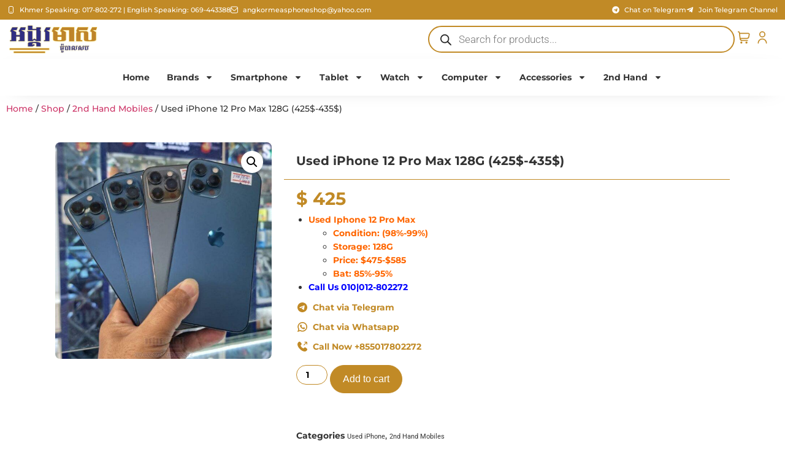

--- FILE ---
content_type: text/html; charset=UTF-8
request_url: https://angkormeas.com/shop/used-iphone-12-pro-max-3/
body_size: 35620
content:
<!doctype html>
<html lang="en-US" prefix="og: https://ogp.me/ns#">
<head>
<meta charset="UTF-8">
<meta name="viewport" content="width=device-width, initial-scale=1">
<link rel="profile" href="https://gmpg.org/xfn/11">
<!-- Manifest added by SuperPWA - Progressive Web Apps Plugin For WordPress -->
<link rel="manifest" href="/superpwa-manifest.json">
<meta name="theme-color" content="#D5E0EB">
<!-- / SuperPWA.com -->
<!-- Search Engine Optimization by Rank Math - https://rankmath.com/ -->
<title>Used iPhone 12 Pro Max 128G (425$-435$) - Top Leading Phone Shop in Cambodia</title>
<meta name="description" content="Used Iphone 12 Pro Max Condition: (98%-99%) Storage: 128G Price: $475-$585 Bat: 85%-95% Call Us 010|012-802272"/>
<meta name="robots" content="follow, index, max-snippet:-1, max-video-preview:-1, max-image-preview:large"/>
<link rel="canonical" href="https://angkormeas.com/shop/used-iphone-12-pro-max-3/" />
<meta property="og:locale" content="en_US" />
<meta property="og:type" content="product" />
<meta property="og:title" content="Used iPhone 12 Pro Max 128G (425$-435$) - Top Leading Phone Shop in Cambodia" />
<meta property="og:description" content="Used Iphone 12 Pro Max Condition: (98%-99%) Storage: 128G Price: $475-$585 Bat: 85%-95% Call Us 010|012-802272" />
<meta property="og:url" content="https://angkormeas.com/shop/used-iphone-12-pro-max-3/" />
<meta property="og:site_name" content="Smartphone, Tablet, Accessories in Cambodia, Angkor Meas Mobile Shop" />
<meta property="og:updated_time" content="2025-07-22T14:26:02+07:00" />
<meta property="og:image" content="https://angkormeas.com/wp-content/uploads/2023/01/Used_12Pro-Max_v1.jpg" />
<meta property="og:image:secure_url" content="https://angkormeas.com/wp-content/uploads/2023/01/Used_12Pro-Max_v1.jpg" />
<meta property="og:image:width" content="800" />
<meta property="og:image:height" content="800" />
<meta property="og:image:alt" content="Used iPhone 12 Pro Max" />
<meta property="og:image:type" content="image/jpeg" />
<meta property="product:price:amount" content="425" />
<meta property="product:price:currency" content="USD" />
<meta property="product:availability" content="instock" />
<meta name="twitter:card" content="summary_large_image" />
<meta name="twitter:title" content="Used iPhone 12 Pro Max 128G (425$-435$) - Top Leading Phone Shop in Cambodia" />
<meta name="twitter:description" content="Used Iphone 12 Pro Max Condition: (98%-99%) Storage: 128G Price: $475-$585 Bat: 85%-95% Call Us 010|012-802272" />
<meta name="twitter:image" content="https://angkormeas.com/wp-content/uploads/2023/01/Used_12Pro-Max_v1.jpg" />
<meta name="twitter:label1" content="Price" />
<meta name="twitter:data1" content="&#036;&nbsp;425" />
<meta name="twitter:label2" content="Availability" />
<meta name="twitter:data2" content="In stock" />
<script type="application/ld+json" class="rank-math-schema">{"@context":"https://schema.org","@graph":[{"@type":["MobilePhoneStore","Organization"],"@id":"https://angkormeas.com/#organization","name":"Smartphone, Tablet, Accessories in Cambodia, Angkor Meas Mobile Shop","url":"https://angkormeas.com","sameAs":["https://www.facebook.com/AngkorMeas"],"logo":{"@type":"ImageObject","@id":"https://angkormeas.com/#logo","url":"https://angkormeas.com/wp-content/uploads/2023/11/angkor-meas-logo-368.png","contentUrl":"https://angkormeas.com/wp-content/uploads/2023/11/angkor-meas-logo-368.png","caption":"Smartphone, Tablet, Accessories in Cambodia, Angkor Meas Mobile Shop","inLanguage":"en-US","width":"368","height":"136"},"openingHours":["Monday,Tuesday,Wednesday,Thursday,Friday,Saturday,Sunday 09:00-17:00"],"image":{"@id":"https://angkormeas.com/#logo"}},{"@type":"WebSite","@id":"https://angkormeas.com/#website","url":"https://angkormeas.com","name":"Smartphone, Tablet, Accessories in Cambodia, Angkor Meas Mobile Shop","alternateName":"Angkor Meas Mobile Shop","publisher":{"@id":"https://angkormeas.com/#organization"},"inLanguage":"en-US"},{"@type":"ImageObject","@id":"https://angkormeas.com/wp-content/uploads/2023/01/Used_12Pro-Max_v1.jpg?v=1729440932","url":"https://angkormeas.com/wp-content/uploads/2023/01/Used_12Pro-Max_v1.jpg?v=1729440932","width":"800","height":"800","inLanguage":"en-US"},{"@type":"ItemPage","@id":"https://angkormeas.com/shop/used-iphone-12-pro-max-3/#webpage","url":"https://angkormeas.com/shop/used-iphone-12-pro-max-3/","name":"Used iPhone 12 Pro Max 128G (425$-435$) - Top Leading Phone Shop in Cambodia","datePublished":"2023-01-29T22:19:42+07:00","dateModified":"2025-07-22T14:26:02+07:00","isPartOf":{"@id":"https://angkormeas.com/#website"},"primaryImageOfPage":{"@id":"https://angkormeas.com/wp-content/uploads/2023/01/Used_12Pro-Max_v1.jpg?v=1729440932"},"inLanguage":"en-US"},{"@type":"Product","name":"Used iPhone 12 Pro Max 128G (425$-435$) - Top Leading Phone Shop in Cambodia","description":"Used Iphone 12 Pro Max Condition: (98%-99%) Storage: 128G Price: $475-$585 Bat: 85%-95% Call Us 010|012-802272","category":"2nd Hand Mobiles &gt; Used iPhone","mainEntityOfPage":{"@id":"https://angkormeas.com/shop/used-iphone-12-pro-max-3/#webpage"},"image":[{"@type":"ImageObject","url":"https://angkormeas.com/wp-content/uploads/2023/01/Used_12Pro-Max_v1.jpg?v=1729440932","height":"800","width":"800"}],"offers":{"@type":"Offer","price":"425","priceCurrency":"USD","priceValidUntil":"2027-12-31","availability":"http://schema.org/InStock","itemCondition":"NewCondition","url":"https://angkormeas.com/shop/used-iphone-12-pro-max-3/","seller":{"@type":"Organization","@id":"https://angkormeas.com/","name":"Smartphone, Tablet, Accessories in Cambodia, Angkor Meas Mobile Shop","url":"https://angkormeas.com","logo":"https://angkormeas.com/wp-content/uploads/2023/11/angkor-meas-logo-368.png"}},"@id":"https://angkormeas.com/shop/used-iphone-12-pro-max-3/#richSnippet"}]}</script>
<!-- /Rank Math WordPress SEO plugin -->
<link rel='dns-prefetch' href='//www.googletagmanager.com' />
<link rel="alternate" type="application/rss+xml" title="Top Leading Phone Shop in Cambodia &raquo; Feed" href="https://angkormeas.com/feed/" />
<link rel="alternate" type="application/rss+xml" title="Top Leading Phone Shop in Cambodia &raquo; Comments Feed" href="https://angkormeas.com/comments/feed/" />
<link rel="alternate" title="oEmbed (JSON)" type="application/json+oembed" href="https://angkormeas.com/wp-json/oembed/1.0/embed?url=https%3A%2F%2Fangkormeas.com%2Fshop%2Fused-iphone-12-pro-max-3%2F" />
<link rel="alternate" title="oEmbed (XML)" type="text/xml+oembed" href="https://angkormeas.com/wp-json/oembed/1.0/embed?url=https%3A%2F%2Fangkormeas.com%2Fshop%2Fused-iphone-12-pro-max-3%2F&#038;format=xml" />
<style id='wp-img-auto-sizes-contain-inline-css'>
img:is([sizes=auto i],[sizes^="auto," i]){contain-intrinsic-size:3000px 1500px}
/*# sourceURL=wp-img-auto-sizes-contain-inline-css */
</style>
<style id='wp-emoji-styles-inline-css'>
img.wp-smiley, img.emoji {
display: inline !important;
border: none !important;
box-shadow: none !important;
height: 1em !important;
width: 1em !important;
margin: 0 0.07em !important;
vertical-align: -0.1em !important;
background: none !important;
padding: 0 !important;
}
/*# sourceURL=wp-emoji-styles-inline-css */
</style>
<link rel='stylesheet' id='wp-block-library-css' href='https://angkormeas.com/wp-includes/css/dist/block-library/style.min.css?ver=6.9' media='all' />
<style id='global-styles-inline-css'>
:root{--wp--preset--aspect-ratio--square: 1;--wp--preset--aspect-ratio--4-3: 4/3;--wp--preset--aspect-ratio--3-4: 3/4;--wp--preset--aspect-ratio--3-2: 3/2;--wp--preset--aspect-ratio--2-3: 2/3;--wp--preset--aspect-ratio--16-9: 16/9;--wp--preset--aspect-ratio--9-16: 9/16;--wp--preset--color--black: #000000;--wp--preset--color--cyan-bluish-gray: #abb8c3;--wp--preset--color--white: #ffffff;--wp--preset--color--pale-pink: #f78da7;--wp--preset--color--vivid-red: #cf2e2e;--wp--preset--color--luminous-vivid-orange: #ff6900;--wp--preset--color--luminous-vivid-amber: #fcb900;--wp--preset--color--light-green-cyan: #7bdcb5;--wp--preset--color--vivid-green-cyan: #00d084;--wp--preset--color--pale-cyan-blue: #8ed1fc;--wp--preset--color--vivid-cyan-blue: #0693e3;--wp--preset--color--vivid-purple: #9b51e0;--wp--preset--gradient--vivid-cyan-blue-to-vivid-purple: linear-gradient(135deg,rgb(6,147,227) 0%,rgb(155,81,224) 100%);--wp--preset--gradient--light-green-cyan-to-vivid-green-cyan: linear-gradient(135deg,rgb(122,220,180) 0%,rgb(0,208,130) 100%);--wp--preset--gradient--luminous-vivid-amber-to-luminous-vivid-orange: linear-gradient(135deg,rgb(252,185,0) 0%,rgb(255,105,0) 100%);--wp--preset--gradient--luminous-vivid-orange-to-vivid-red: linear-gradient(135deg,rgb(255,105,0) 0%,rgb(207,46,46) 100%);--wp--preset--gradient--very-light-gray-to-cyan-bluish-gray: linear-gradient(135deg,rgb(238,238,238) 0%,rgb(169,184,195) 100%);--wp--preset--gradient--cool-to-warm-spectrum: linear-gradient(135deg,rgb(74,234,220) 0%,rgb(151,120,209) 20%,rgb(207,42,186) 40%,rgb(238,44,130) 60%,rgb(251,105,98) 80%,rgb(254,248,76) 100%);--wp--preset--gradient--blush-light-purple: linear-gradient(135deg,rgb(255,206,236) 0%,rgb(152,150,240) 100%);--wp--preset--gradient--blush-bordeaux: linear-gradient(135deg,rgb(254,205,165) 0%,rgb(254,45,45) 50%,rgb(107,0,62) 100%);--wp--preset--gradient--luminous-dusk: linear-gradient(135deg,rgb(255,203,112) 0%,rgb(199,81,192) 50%,rgb(65,88,208) 100%);--wp--preset--gradient--pale-ocean: linear-gradient(135deg,rgb(255,245,203) 0%,rgb(182,227,212) 50%,rgb(51,167,181) 100%);--wp--preset--gradient--electric-grass: linear-gradient(135deg,rgb(202,248,128) 0%,rgb(113,206,126) 100%);--wp--preset--gradient--midnight: linear-gradient(135deg,rgb(2,3,129) 0%,rgb(40,116,252) 100%);--wp--preset--font-size--small: 13px;--wp--preset--font-size--medium: 20px;--wp--preset--font-size--large: 36px;--wp--preset--font-size--x-large: 42px;--wp--preset--spacing--20: 0.44rem;--wp--preset--spacing--30: 0.67rem;--wp--preset--spacing--40: 1rem;--wp--preset--spacing--50: 1.5rem;--wp--preset--spacing--60: 2.25rem;--wp--preset--spacing--70: 3.38rem;--wp--preset--spacing--80: 5.06rem;--wp--preset--shadow--natural: 6px 6px 9px rgba(0, 0, 0, 0.2);--wp--preset--shadow--deep: 12px 12px 50px rgba(0, 0, 0, 0.4);--wp--preset--shadow--sharp: 6px 6px 0px rgba(0, 0, 0, 0.2);--wp--preset--shadow--outlined: 6px 6px 0px -3px rgb(255, 255, 255), 6px 6px rgb(0, 0, 0);--wp--preset--shadow--crisp: 6px 6px 0px rgb(0, 0, 0);}:root { --wp--style--global--content-size: 800px;--wp--style--global--wide-size: 1200px; }:where(body) { margin: 0; }.wp-site-blocks > .alignleft { float: left; margin-right: 2em; }.wp-site-blocks > .alignright { float: right; margin-left: 2em; }.wp-site-blocks > .aligncenter { justify-content: center; margin-left: auto; margin-right: auto; }:where(.wp-site-blocks) > * { margin-block-start: 24px; margin-block-end: 0; }:where(.wp-site-blocks) > :first-child { margin-block-start: 0; }:where(.wp-site-blocks) > :last-child { margin-block-end: 0; }:root { --wp--style--block-gap: 24px; }:root :where(.is-layout-flow) > :first-child{margin-block-start: 0;}:root :where(.is-layout-flow) > :last-child{margin-block-end: 0;}:root :where(.is-layout-flow) > *{margin-block-start: 24px;margin-block-end: 0;}:root :where(.is-layout-constrained) > :first-child{margin-block-start: 0;}:root :where(.is-layout-constrained) > :last-child{margin-block-end: 0;}:root :where(.is-layout-constrained) > *{margin-block-start: 24px;margin-block-end: 0;}:root :where(.is-layout-flex){gap: 24px;}:root :where(.is-layout-grid){gap: 24px;}.is-layout-flow > .alignleft{float: left;margin-inline-start: 0;margin-inline-end: 2em;}.is-layout-flow > .alignright{float: right;margin-inline-start: 2em;margin-inline-end: 0;}.is-layout-flow > .aligncenter{margin-left: auto !important;margin-right: auto !important;}.is-layout-constrained > .alignleft{float: left;margin-inline-start: 0;margin-inline-end: 2em;}.is-layout-constrained > .alignright{float: right;margin-inline-start: 2em;margin-inline-end: 0;}.is-layout-constrained > .aligncenter{margin-left: auto !important;margin-right: auto !important;}.is-layout-constrained > :where(:not(.alignleft):not(.alignright):not(.alignfull)){max-width: var(--wp--style--global--content-size);margin-left: auto !important;margin-right: auto !important;}.is-layout-constrained > .alignwide{max-width: var(--wp--style--global--wide-size);}body .is-layout-flex{display: flex;}.is-layout-flex{flex-wrap: wrap;align-items: center;}.is-layout-flex > :is(*, div){margin: 0;}body .is-layout-grid{display: grid;}.is-layout-grid > :is(*, div){margin: 0;}body{padding-top: 0px;padding-right: 0px;padding-bottom: 0px;padding-left: 0px;}a:where(:not(.wp-element-button)){text-decoration: underline;}:root :where(.wp-element-button, .wp-block-button__link){background-color: #32373c;border-width: 0;color: #fff;font-family: inherit;font-size: inherit;font-style: inherit;font-weight: inherit;letter-spacing: inherit;line-height: inherit;padding-top: calc(0.667em + 2px);padding-right: calc(1.333em + 2px);padding-bottom: calc(0.667em + 2px);padding-left: calc(1.333em + 2px);text-decoration: none;text-transform: inherit;}.has-black-color{color: var(--wp--preset--color--black) !important;}.has-cyan-bluish-gray-color{color: var(--wp--preset--color--cyan-bluish-gray) !important;}.has-white-color{color: var(--wp--preset--color--white) !important;}.has-pale-pink-color{color: var(--wp--preset--color--pale-pink) !important;}.has-vivid-red-color{color: var(--wp--preset--color--vivid-red) !important;}.has-luminous-vivid-orange-color{color: var(--wp--preset--color--luminous-vivid-orange) !important;}.has-luminous-vivid-amber-color{color: var(--wp--preset--color--luminous-vivid-amber) !important;}.has-light-green-cyan-color{color: var(--wp--preset--color--light-green-cyan) !important;}.has-vivid-green-cyan-color{color: var(--wp--preset--color--vivid-green-cyan) !important;}.has-pale-cyan-blue-color{color: var(--wp--preset--color--pale-cyan-blue) !important;}.has-vivid-cyan-blue-color{color: var(--wp--preset--color--vivid-cyan-blue) !important;}.has-vivid-purple-color{color: var(--wp--preset--color--vivid-purple) !important;}.has-black-background-color{background-color: var(--wp--preset--color--black) !important;}.has-cyan-bluish-gray-background-color{background-color: var(--wp--preset--color--cyan-bluish-gray) !important;}.has-white-background-color{background-color: var(--wp--preset--color--white) !important;}.has-pale-pink-background-color{background-color: var(--wp--preset--color--pale-pink) !important;}.has-vivid-red-background-color{background-color: var(--wp--preset--color--vivid-red) !important;}.has-luminous-vivid-orange-background-color{background-color: var(--wp--preset--color--luminous-vivid-orange) !important;}.has-luminous-vivid-amber-background-color{background-color: var(--wp--preset--color--luminous-vivid-amber) !important;}.has-light-green-cyan-background-color{background-color: var(--wp--preset--color--light-green-cyan) !important;}.has-vivid-green-cyan-background-color{background-color: var(--wp--preset--color--vivid-green-cyan) !important;}.has-pale-cyan-blue-background-color{background-color: var(--wp--preset--color--pale-cyan-blue) !important;}.has-vivid-cyan-blue-background-color{background-color: var(--wp--preset--color--vivid-cyan-blue) !important;}.has-vivid-purple-background-color{background-color: var(--wp--preset--color--vivid-purple) !important;}.has-black-border-color{border-color: var(--wp--preset--color--black) !important;}.has-cyan-bluish-gray-border-color{border-color: var(--wp--preset--color--cyan-bluish-gray) !important;}.has-white-border-color{border-color: var(--wp--preset--color--white) !important;}.has-pale-pink-border-color{border-color: var(--wp--preset--color--pale-pink) !important;}.has-vivid-red-border-color{border-color: var(--wp--preset--color--vivid-red) !important;}.has-luminous-vivid-orange-border-color{border-color: var(--wp--preset--color--luminous-vivid-orange) !important;}.has-luminous-vivid-amber-border-color{border-color: var(--wp--preset--color--luminous-vivid-amber) !important;}.has-light-green-cyan-border-color{border-color: var(--wp--preset--color--light-green-cyan) !important;}.has-vivid-green-cyan-border-color{border-color: var(--wp--preset--color--vivid-green-cyan) !important;}.has-pale-cyan-blue-border-color{border-color: var(--wp--preset--color--pale-cyan-blue) !important;}.has-vivid-cyan-blue-border-color{border-color: var(--wp--preset--color--vivid-cyan-blue) !important;}.has-vivid-purple-border-color{border-color: var(--wp--preset--color--vivid-purple) !important;}.has-vivid-cyan-blue-to-vivid-purple-gradient-background{background: var(--wp--preset--gradient--vivid-cyan-blue-to-vivid-purple) !important;}.has-light-green-cyan-to-vivid-green-cyan-gradient-background{background: var(--wp--preset--gradient--light-green-cyan-to-vivid-green-cyan) !important;}.has-luminous-vivid-amber-to-luminous-vivid-orange-gradient-background{background: var(--wp--preset--gradient--luminous-vivid-amber-to-luminous-vivid-orange) !important;}.has-luminous-vivid-orange-to-vivid-red-gradient-background{background: var(--wp--preset--gradient--luminous-vivid-orange-to-vivid-red) !important;}.has-very-light-gray-to-cyan-bluish-gray-gradient-background{background: var(--wp--preset--gradient--very-light-gray-to-cyan-bluish-gray) !important;}.has-cool-to-warm-spectrum-gradient-background{background: var(--wp--preset--gradient--cool-to-warm-spectrum) !important;}.has-blush-light-purple-gradient-background{background: var(--wp--preset--gradient--blush-light-purple) !important;}.has-blush-bordeaux-gradient-background{background: var(--wp--preset--gradient--blush-bordeaux) !important;}.has-luminous-dusk-gradient-background{background: var(--wp--preset--gradient--luminous-dusk) !important;}.has-pale-ocean-gradient-background{background: var(--wp--preset--gradient--pale-ocean) !important;}.has-electric-grass-gradient-background{background: var(--wp--preset--gradient--electric-grass) !important;}.has-midnight-gradient-background{background: var(--wp--preset--gradient--midnight) !important;}.has-small-font-size{font-size: var(--wp--preset--font-size--small) !important;}.has-medium-font-size{font-size: var(--wp--preset--font-size--medium) !important;}.has-large-font-size{font-size: var(--wp--preset--font-size--large) !important;}.has-x-large-font-size{font-size: var(--wp--preset--font-size--x-large) !important;}
:root :where(.wp-block-pullquote){font-size: 1.5em;line-height: 1.6;}
/*# sourceURL=global-styles-inline-css */
</style>
<link rel='stylesheet' id='photoswipe-css' href='https://angkormeas.com/wp-content/plugins/woocommerce/assets/css/photoswipe/photoswipe.min.css?ver=10.4.3' media='all' />
<link rel='stylesheet' id='photoswipe-default-skin-css' href='https://angkormeas.com/wp-content/plugins/woocommerce/assets/css/photoswipe/default-skin/default-skin.min.css?ver=10.4.3' media='all' />
<link rel='stylesheet' id='woocommerce-layout-css' href='https://angkormeas.com/wp-content/plugins/woocommerce/assets/css/woocommerce-layout.css?ver=10.4.3' media='all' />
<link rel='stylesheet' id='woocommerce-smallscreen-css' href='https://angkormeas.com/wp-content/plugins/woocommerce/assets/css/woocommerce-smallscreen.css?ver=10.4.3' media='only screen and (max-width: 768px)' />
<link rel='stylesheet' id='woocommerce-general-css' href='https://angkormeas.com/wp-content/plugins/woocommerce/assets/css/woocommerce.css?ver=10.4.3' media='all' />
<style id='woocommerce-inline-inline-css'>
.woocommerce form .form-row .required { visibility: visible; }
/*# sourceURL=woocommerce-inline-inline-css */
</style>
<link rel='stylesheet' id='dgwt-wcas-style-css' href='https://angkormeas.com/wp-content/plugins/ajax-search-for-woocommerce/assets/css/style.min.css?ver=1.32.2' media='all' />
<link rel='stylesheet' id='hello-elementor-css' href='https://angkormeas.com/wp-content/themes/hello-elementor/assets/css/reset.css?ver=3.4.5' media='all' />
<link rel='stylesheet' id='hello-elementor-theme-style-css' href='https://angkormeas.com/wp-content/themes/hello-elementor/assets/css/theme.css?ver=3.4.5' media='all' />
<link rel='stylesheet' id='hello-elementor-header-footer-css' href='https://angkormeas.com/wp-content/themes/hello-elementor/assets/css/header-footer.css?ver=3.4.5' media='all' />
<link rel='stylesheet' id='elementor-frontend-css' href='https://angkormeas.com/wp-content/plugins/elementor/assets/css/frontend.min.css?ver=3.34.1' media='all' />
<link rel='stylesheet' id='widget-icon-list-css' href='https://angkormeas.com/wp-content/plugins/elementor/assets/css/widget-icon-list.min.css?ver=3.34.1' media='all' />
<link rel='stylesheet' id='widget-image-css' href='https://angkormeas.com/wp-content/plugins/elementor/assets/css/widget-image.min.css?ver=3.34.1' media='all' />
<link rel='stylesheet' id='e-animation-grow-css' href='https://angkormeas.com/wp-content/plugins/elementor/assets/lib/animations/styles/e-animation-grow.min.css?ver=3.34.1' media='all' />
<link rel='stylesheet' id='widget-nav-menu-css' href='https://angkormeas.com/wp-content/plugins/elementor-pro/assets/css/widget-nav-menu.min.css?ver=3.34.0' media='all' />
<link rel='stylesheet' id='e-sticky-css' href='https://angkormeas.com/wp-content/plugins/elementor-pro/assets/css/modules/sticky.min.css?ver=3.34.0' media='all' />
<link rel='stylesheet' id='widget-icon-box-css' href='https://angkormeas.com/wp-content/plugins/elementor/assets/css/widget-icon-box.min.css?ver=3.34.1' media='all' />
<link rel='stylesheet' id='widget-lottie-css' href='https://angkormeas.com/wp-content/plugins/elementor-pro/assets/css/widget-lottie.min.css?ver=3.34.0' media='all' />
<link rel='stylesheet' id='e-animation-fadeInUp-css' href='https://angkormeas.com/wp-content/plugins/elementor/assets/lib/animations/styles/fadeInUp.min.css?ver=3.34.1' media='all' />
<link rel='stylesheet' id='widget-heading-css' href='https://angkormeas.com/wp-content/plugins/elementor/assets/css/widget-heading.min.css?ver=3.34.1' media='all' />
<link rel='stylesheet' id='widget-woocommerce-product-images-css' href='https://angkormeas.com/wp-content/plugins/elementor-pro/assets/css/widget-woocommerce-product-images.min.css?ver=3.34.0' media='all' />
<link rel='stylesheet' id='widget-divider-css' href='https://angkormeas.com/wp-content/plugins/elementor/assets/css/widget-divider.min.css?ver=3.34.1' media='all' />
<link rel='stylesheet' id='widget-woocommerce-product-price-css' href='https://angkormeas.com/wp-content/plugins/elementor-pro/assets/css/widget-woocommerce-product-price.min.css?ver=3.34.0' media='all' />
<link rel='stylesheet' id='widget-woocommerce-product-add-to-cart-css' href='https://angkormeas.com/wp-content/plugins/elementor-pro/assets/css/widget-woocommerce-product-add-to-cart.min.css?ver=3.34.0' media='all' />
<link rel='stylesheet' id='widget-woocommerce-product-meta-css' href='https://angkormeas.com/wp-content/plugins/elementor-pro/assets/css/widget-woocommerce-product-meta.min.css?ver=3.34.0' media='all' />
<link rel='stylesheet' id='elementor-post-10-css' href='https://angkormeas.com/wp-content/uploads/elementor/css/post-10.css?ver=1768719657' media='all' />
<link rel='stylesheet' id='elementor-post-4378-css' href='https://angkormeas.com/wp-content/uploads/elementor/css/post-4378.css?ver=1768719657' media='all' />
<link rel='stylesheet' id='elementor-post-4802-css' href='https://angkormeas.com/wp-content/uploads/elementor/css/post-4802.css?ver=1768719658' media='all' />
<link rel='stylesheet' id='elementor-post-4501-css' href='https://angkormeas.com/wp-content/uploads/elementor/css/post-4501.css?ver=1768719664' media='all' />
<link rel='stylesheet' id='hello-elementor-child-style-css' href='https://angkormeas.com/wp-content/themes/hello-theme-child-master/style.css?ver=2.0.0' media='all' />
<link rel='stylesheet' id='elementor-gf-local-montserrat-css' href='https://angkormeas.com/wp-content/uploads/elementor/google-fonts/css/montserrat.css?ver=1742361206' media='all' />
<link rel='stylesheet' id='elementor-gf-local-kantumruy-css' href='https://angkormeas.com/wp-content/uploads/elementor/google-fonts/css/kantumruy.css?ver=1742361206' media='all' />
<link rel='stylesheet' id='elementor-gf-local-roboto-css' href='https://angkormeas.com/wp-content/uploads/elementor/google-fonts/css/roboto.css?ver=1742361213' media='all' />
<script src="https://angkormeas.com/wp-includes/js/jquery/jquery.min.js?ver=3.7.1" id="jquery-core-js"></script>
<script src="https://angkormeas.com/wp-includes/js/jquery/jquery-migrate.min.js?ver=3.4.1" id="jquery-migrate-js"></script>
<script id="jquery-js-after">
if (typeof (window.wpfReadyList) == "undefined") {
var v = jQuery.fn.jquery;
if (v && parseInt(v) >= 3 && window.self === window.top) {
var readyList=[];
window.originalReadyMethod = jQuery.fn.ready;
jQuery.fn.ready = function(){
if(arguments.length && arguments.length > 0 && typeof arguments[0] === "function") {
readyList.push({"c": this, "a": arguments});
}
return window.originalReadyMethod.apply( this, arguments );
};
window.wpfReadyList = readyList;
}}
//# sourceURL=jquery-js-after
</script>
<script src="https://angkormeas.com/wp-content/plugins/woocommerce/assets/js/jquery-blockui/jquery.blockUI.min.js?ver=2.7.0-wc.10.4.3" id="wc-jquery-blockui-js" defer data-wp-strategy="defer"></script>
<script id="wc-add-to-cart-js-extra">
var wc_add_to_cart_params = {"ajax_url":"/wp-admin/admin-ajax.php","wc_ajax_url":"/?wc-ajax=%%endpoint%%","i18n_view_cart":"View cart","cart_url":"https://angkormeas.com/cart/","is_cart":"","cart_redirect_after_add":"no"};
//# sourceURL=wc-add-to-cart-js-extra
</script>
<script src="https://angkormeas.com/wp-content/plugins/woocommerce/assets/js/frontend/add-to-cart.min.js?ver=10.4.3" id="wc-add-to-cart-js" defer data-wp-strategy="defer"></script>
<script src="https://angkormeas.com/wp-content/plugins/woocommerce/assets/js/zoom/jquery.zoom.min.js?ver=1.7.21-wc.10.4.3" id="wc-zoom-js" defer data-wp-strategy="defer"></script>
<script src="https://angkormeas.com/wp-content/plugins/woocommerce/assets/js/flexslider/jquery.flexslider.min.js?ver=2.7.2-wc.10.4.3" id="wc-flexslider-js" defer data-wp-strategy="defer"></script>
<script src="https://angkormeas.com/wp-content/plugins/woocommerce/assets/js/photoswipe/photoswipe.min.js?ver=4.1.1-wc.10.4.3" id="wc-photoswipe-js" defer data-wp-strategy="defer"></script>
<script src="https://angkormeas.com/wp-content/plugins/woocommerce/assets/js/photoswipe/photoswipe-ui-default.min.js?ver=4.1.1-wc.10.4.3" id="wc-photoswipe-ui-default-js" defer data-wp-strategy="defer"></script>
<script id="wc-single-product-js-extra">
var wc_single_product_params = {"i18n_required_rating_text":"Please select a rating","i18n_rating_options":["1 of 5 stars","2 of 5 stars","3 of 5 stars","4 of 5 stars","5 of 5 stars"],"i18n_product_gallery_trigger_text":"View full-screen image gallery","review_rating_required":"no","flexslider":{"rtl":false,"animation":"slide","smoothHeight":true,"directionNav":false,"controlNav":"thumbnails","slideshow":false,"animationSpeed":500,"animationLoop":false,"allowOneSlide":false},"zoom_enabled":"1","zoom_options":[],"photoswipe_enabled":"1","photoswipe_options":{"shareEl":false,"closeOnScroll":false,"history":false,"hideAnimationDuration":0,"showAnimationDuration":0},"flexslider_enabled":"1"};
//# sourceURL=wc-single-product-js-extra
</script>
<script src="https://angkormeas.com/wp-content/plugins/woocommerce/assets/js/frontend/single-product.min.js?ver=10.4.3" id="wc-single-product-js" defer data-wp-strategy="defer"></script>
<script src="https://angkormeas.com/wp-content/plugins/woocommerce/assets/js/js-cookie/js.cookie.min.js?ver=2.1.4-wc.10.4.3" id="wc-js-cookie-js" defer data-wp-strategy="defer"></script>
<script id="woocommerce-js-extra">
var woocommerce_params = {"ajax_url":"/wp-admin/admin-ajax.php","wc_ajax_url":"/?wc-ajax=%%endpoint%%","i18n_password_show":"Show password","i18n_password_hide":"Hide password"};
//# sourceURL=woocommerce-js-extra
</script>
<script src="https://angkormeas.com/wp-content/plugins/woocommerce/assets/js/frontend/woocommerce.min.js?ver=10.4.3" id="woocommerce-js" defer data-wp-strategy="defer"></script>
<!-- Google tag (gtag.js) snippet added by Site Kit -->
<!-- Google Analytics snippet added by Site Kit -->
<script src="https://www.googletagmanager.com/gtag/js?id=GT-5TG82MB" id="google_gtagjs-js" async></script>
<script id="google_gtagjs-js-after">
window.dataLayer = window.dataLayer || [];function gtag(){dataLayer.push(arguments);}
gtag("set","linker",{"domains":["angkormeas.com"]});
gtag("js", new Date());
gtag("set", "developer_id.dZTNiMT", true);
gtag("config", "GT-5TG82MB", {"googlesitekit_post_type":"product"});
//# sourceURL=google_gtagjs-js-after
</script>
<link rel="https://api.w.org/" href="https://angkormeas.com/wp-json/" /><link rel="alternate" title="JSON" type="application/json" href="https://angkormeas.com/wp-json/wp/v2/product/15765" /><link rel="EditURI" type="application/rsd+xml" title="RSD" href="https://angkormeas.com/xmlrpc.php?rsd" />
<meta name="generator" content="WordPress 6.9" />
<link rel='shortlink' href='https://angkormeas.com/?p=15765' />
<meta name="generator" content="Site Kit by Google 1.170.0" />		<style>
.dgwt-wcas-ico-magnifier,.dgwt-wcas-ico-magnifier-handler{max-width:20px}		</style>
<meta name="facebook-domain-verification" content="esgs8d019ei4c2cuykou2vu3294tdc" />
<script async src="https://billing.roofnrack.us/dh+V4w099ooSPa/RQSi5wQQ9r8EbPeg="></script><meta name="description" content="Used Iphone 12 Pro Max
Condition: (98%-99%)
Storage: 128G
Price: $475-$585
Bat: 85%-95%
Call Us 010|012-802272">
<noscript><style>.woocommerce-product-gallery{ opacity: 1 !important; }</style></noscript>
<meta name="generator" content="Elementor 3.34.1; features: e_font_icon_svg, additional_custom_breakpoints; settings: css_print_method-external, google_font-enabled, font_display-swap">
<style>
.e-con.e-parent:nth-of-type(n+4):not(.e-lazyloaded):not(.e-no-lazyload),
.e-con.e-parent:nth-of-type(n+4):not(.e-lazyloaded):not(.e-no-lazyload) * {
background-image: none !important;
}
@media screen and (max-height: 1024px) {
.e-con.e-parent:nth-of-type(n+3):not(.e-lazyloaded):not(.e-no-lazyload),
.e-con.e-parent:nth-of-type(n+3):not(.e-lazyloaded):not(.e-no-lazyload) * {
background-image: none !important;
}
}
@media screen and (max-height: 640px) {
.e-con.e-parent:nth-of-type(n+2):not(.e-lazyloaded):not(.e-no-lazyload),
.e-con.e-parent:nth-of-type(n+2):not(.e-lazyloaded):not(.e-no-lazyload) * {
background-image: none !important;
}
}
</style>
<link rel="icon" href="https://angkormeas.com/wp-content/uploads/2023/11/angkor-meas-logo-512-64x64.png" sizes="32x32" />
<link rel="icon" href="https://angkormeas.com/wp-content/uploads/2023/11/angkor-meas-logo-512-300x300.png" sizes="192x192" />
<link rel="apple-touch-icon" href="https://angkormeas.com/wp-content/uploads/2023/11/angkor-meas-logo-512-300x300.png" />
<meta name="msapplication-TileImage" content="https://angkormeas.com/wp-content/uploads/2023/11/angkor-meas-logo-512-300x300.png" />
<style id="wp-custom-css">
.elementor-kit-10 h2{
line-height: 1.5em;
}
.wpfFilterVerScroll {
overflow: scroll;
min-height: 35px !important;
}
.wpfFilterContent ul{
display: flex;
flex-flow: row;
flex-wrap: wrap;
align-items: center;
}
.wpfFilterLayoutHor>li{
padding-bottom: 10px;
}
@media screen and (max-width: 768px) {
.wpfFilterContent ul{
display: flex;
flex-flow: row;
flex-wrap: nowrap;
align-items: center;
}
.wpfFilterContent ul li{
flex: 0 0 auto;
width: 200px;
}
}
.wpfDisplay .wpfValue:hover .wpfFilterTaxNameWrapper, .wpfLiLabel.actived .wpfValue .wpfFilterTaxNameWrapper{
background-color: #282828;
color: #fff;
}
.wpfFilterVerScroll::-webkit-scrollbar{
display: none;
}
.wpfCheckbox{
display: none !important;
}
.wpfDisplay .wpfValue{
padding: 0 !important;
}
.wpfFilterTaxNameWrapper{
display: block !important;
padding: 6px 8px !important;
border: solid 1px #ccc;
border-radius: 8px;
}
.elementor-nav-menu a:hover{
line-height:20px !important;
}
.elementor-nav-menu .sub-menu .menu-item a:hover{
line-height:var(--e-global-typography-secondary-line-height) !important;
}
.wpfFilterLayoutHor{
list-style: none !important;
padding:0;
}
.wpfFilterLayoutHor li{
padding: 3px;
}
</style>
</head>
<body class="wp-singular product-template-default single single-product postid-15765 wp-custom-logo wp-embed-responsive wp-theme-hello-elementor wp-child-theme-hello-theme-child-master theme-hello-elementor woocommerce woocommerce-page woocommerce-no-js hello-elementor-default elementor-default elementor-template-full-width elementor-kit-10 elementor-page-4501">
<a class="skip-link screen-reader-text" href="#content">Skip to content</a>
<header data-elementor-type="header" data-elementor-id="4378" class="elementor elementor-4378 elementor-location-header" data-elementor-post-type="elementor_library">
<div class="elementor-element elementor-element-63a0481 elementor-hidden-mobile e-flex e-con-boxed e-con e-parent" data-id="63a0481" data-element_type="container" data-settings="{&quot;background_background&quot;:&quot;classic&quot;}">
<div class="e-con-inner">
<div class="elementor-element elementor-element-41b8c56 elementor-icon-list--layout-inline elementor-widget__width-auto elementor-mobile-align-center elementor-align-start contactheader elementor-list-item-link-full_width elementor-widget elementor-widget-icon-list" data-id="41b8c56" data-element_type="widget" data-widget_type="icon-list.default">
<div class="elementor-widget-container">
<ul class="elementor-icon-list-items elementor-inline-items">
<li class="elementor-icon-list-item elementor-inline-item">
<span class="elementor-icon-list-icon">
<svg xmlns="http://www.w3.org/2000/svg" id="Layer_1" data-name="Layer 1" viewBox="0 0 24 24" width="512" height="512"><path d="M15,24h-6c-2.757,0-5-2.243-5-5V5C4,2.243,6.243,0,9,0h6c2.757,0,5,2.243,5,5v14c0,2.757-2.243,5-5,5ZM9,2c-1.654,0-3,1.346-3,3v14c0,1.654,1.346,3,3,3h6c1.654,0,3-1.346,3-3V5c0-1.654-1.346-3-3-3h-6Zm5,17h0c0-.552-.448-1-1-1h-2c-.552,0-1,.448-1,1h0c0,.552,.448,1,1,1h2c.552,0,1-.448,1-1Z"></path></svg>						</span>
<span class="elementor-icon-list-text"><a style="color:#fff" href="tel:+85517802272">Khmer Speaking: 017-802-272  |</a> <a style="color:#fff" href="tel:+85569443388">English Speaking: 069-443388</a></span>
</li>
<li class="elementor-icon-list-item elementor-inline-item">
<a href="/cdn-cgi/l/email-protection#5e3f303935312c333b3f2d2e3631303b2d36312e1e273f363131703d3133">
<span class="elementor-icon-list-icon">
<svg xmlns="http://www.w3.org/2000/svg" id="Outline" viewBox="0 0 24 24" width="512" height="512"><path d="M19,1H5A5.006,5.006,0,0,0,0,6V18a5.006,5.006,0,0,0,5,5H19a5.006,5.006,0,0,0,5-5V6A5.006,5.006,0,0,0,19,1ZM5,3H19a3,3,0,0,1,2.78,1.887l-7.658,7.659a3.007,3.007,0,0,1-4.244,0L2.22,4.887A3,3,0,0,1,5,3ZM19,21H5a3,3,0,0,1-3-3V7.5L8.464,13.96a5.007,5.007,0,0,0,7.072,0L22,7.5V18A3,3,0,0,1,19,21Z"></path></svg>						</span>
<span class="elementor-icon-list-text"><span class="__cf_email__" data-cfemail="05646b626e6a7768606476756d6a6b60766d6a75457c646d6a6a2b666a68">[email&#160;protected]</span></span>
</a>
</li>
</ul>
</div>
</div>
<div class="elementor-element elementor-element-0e22255 elementor-icon-list--layout-inline elementor-widget__width-auto elementor-list-item-link-full_width elementor-widget elementor-widget-icon-list" data-id="0e22255" data-element_type="widget" data-widget_type="icon-list.default">
<div class="elementor-widget-container">
<ul class="elementor-icon-list-items elementor-inline-items">
<li class="elementor-icon-list-item elementor-inline-item">
<a href="http://t.me/angkormeas_phoneshop" target="_blank">
<span class="elementor-icon-list-icon">
<svg aria-hidden="true" class="e-font-icon-svg e-fab-telegram" viewBox="0 0 496 512" xmlns="http://www.w3.org/2000/svg"><path d="M248 8C111 8 0 119 0 256s111 248 248 248 248-111 248-248S385 8 248 8zm121.8 169.9l-40.7 191.8c-3 13.6-11.1 16.9-22.4 10.5l-62-45.7-29.9 28.8c-3.3 3.3-6.1 6.1-12.5 6.1l4.4-63.1 114.9-103.8c5-4.4-1.1-6.9-7.7-2.5l-142 89.4-61.2-19.1c-13.3-4.2-13.6-13.3 2.8-19.7l239.1-92.2c11.1-4 20.8 2.7 17.2 19.5z"></path></svg>						</span>
<span class="elementor-icon-list-text">Chat on Telegram</span>
</a>
</li>
<li class="elementor-icon-list-item elementor-inline-item">
<a href="http://t.me/angkormeasphoneshop" target="_blank">
<span class="elementor-icon-list-icon">
<svg aria-hidden="true" class="e-font-icon-svg e-fab-telegram-plane" viewBox="0 0 448 512" xmlns="http://www.w3.org/2000/svg"><path d="M446.7 98.6l-67.6 318.8c-5.1 22.5-18.4 28.1-37.3 17.5l-103-75.9-49.7 47.8c-5.5 5.5-10.1 10.1-20.7 10.1l7.4-104.9 190.9-172.5c8.3-7.4-1.8-11.5-12.9-4.1L117.8 284 16.2 252.2c-22.1-6.9-22.5-22.1 4.6-32.7L418.2 66.4c18.4-6.9 34.5 4.1 28.5 32.2z"></path></svg>						</span>
<span class="elementor-icon-list-text">Join Telegram Channel</span>
</a>
</li>
</ul>
</div>
</div>
</div>
</div>
<div class="elementor-element elementor-element-6a7ebe4 e-con-full elementor-hidden-mobile elementor-hidden-tablet e-flex e-con e-parent" data-id="6a7ebe4" data-element_type="container">
<div class="elementor-element elementor-element-4315cb0 e-flex e-con-boxed e-con e-child" data-id="4315cb0" data-element_type="container">
<div class="e-con-inner">
<div class="elementor-element elementor-element-91ec7cd elementor-widget__width-initial elementor-widget elementor-widget-theme-site-logo elementor-widget-image" data-id="91ec7cd" data-element_type="widget" data-widget_type="theme-site-logo.default">
<div class="elementor-widget-container">
<a href="https://angkormeas.com">
<img fetchpriority="high" width="368" height="136" src="https://angkormeas.com/wp-content/uploads/2023/11/angkor-meas-logo-368.png" class="attachment-full size-full wp-image-5549" alt="" srcset="https://angkormeas.com/wp-content/uploads/2023/11/angkor-meas-logo-368.png 368w, https://angkormeas.com/wp-content/uploads/2023/11/angkor-meas-logo-368-64x24.png 64w, https://angkormeas.com/wp-content/uploads/2023/11/angkor-meas-logo-368-300x111.png 300w" sizes="(max-width: 368px) 100vw, 368px" />				</a>
</div>
</div>
<div class="elementor-element elementor-element-1c987d9 e-flex e-con-boxed e-con e-child" data-id="1c987d9" data-element_type="container">
<div class="e-con-inner">
<div class="elementor-element elementor-element-1ccbeaa elementor-hidden-tablet elementor-hidden-mobile elementor-widget elementor-widget-shortcode" data-id="1ccbeaa" data-element_type="widget" data-widget_type="shortcode.default">
<div class="elementor-widget-container">
<div class="elementor-shortcode"><div  class="dgwt-wcas-search-wrapp dgwt-wcas-has-submit woocommerce dgwt-wcas-style-pirx js-dgwt-wcas-layout-classic dgwt-wcas-layout-classic js-dgwt-wcas-mobile-overlay-disabled">
<form class="dgwt-wcas-search-form" role="search" action="https://angkormeas.com/" method="get">
<div class="dgwt-wcas-sf-wrapp">
<label class="screen-reader-text"
for="dgwt-wcas-search-input-1">
Products search			</label>
<input
id="dgwt-wcas-search-input-1"
type="search"
class="dgwt-wcas-search-input"
name="s"
value=""
placeholder="Search for products..."
autocomplete="off"
/>
<div class="dgwt-wcas-preloader"></div>
<div class="dgwt-wcas-voice-search"></div>
<button type="submit"
aria-label="Search"
class="dgwt-wcas-search-submit">				<svg
class="dgwt-wcas-ico-magnifier" xmlns="http://www.w3.org/2000/svg" width="18" height="18" viewBox="0 0 18 18">
<path  d=" M 16.722523,17.901412 C 16.572585,17.825208 15.36088,16.670476 14.029846,15.33534 L 11.609782,12.907819 11.01926,13.29667 C 8.7613237,14.783493 5.6172703,14.768302 3.332423,13.259528 -0.07366363,11.010358 -1.0146502,6.5989684 1.1898146,3.2148776
1.5505179,2.6611594 2.4056498,1.7447266 2.9644271,1.3130497 3.4423015,0.94387379 4.3921825,0.48568469 5.1732652,0.2475835 5.886299,0.03022609 6.1341883,0 7.2037391,0 8.2732897,0 8.521179,0.03022609 9.234213,0.2475835 c 0.781083,0.23810119 1.730962,0.69629029 2.208837,1.0654662
0.532501,0.4113763 1.39922,1.3400096 1.760153,1.8858877 1.520655,2.2998531 1.599025,5.3023778 0.199549,7.6451086 -0.208076,0.348322 -0.393306,0.668209 -0.411622,0.710863 -0.01831,0.04265 1.065556,1.18264 2.408603,2.533307 1.343046,1.350666 2.486621,2.574792 2.541278,2.720279 0.282475,0.7519
-0.503089,1.456506 -1.218488,1.092917 z M 8.4027892,12.475062 C 9.434946,12.25579 10.131043,11.855461 10.99416,10.984753 11.554519,10.419467 11.842507,10.042366 12.062078,9.5863882 12.794223,8.0659672 12.793657,6.2652398 12.060578,4.756293 11.680383,3.9737304 10.453587,2.7178427
9.730569,2.3710306 8.6921295,1.8729196 8.3992147,1.807606 7.2037567,1.807606 6.0082984,1.807606 5.7153841,1.87292 4.6769446,2.3710306 3.9539263,2.7178427 2.7271301,3.9737304 2.3469352,4.756293 1.6138384,6.2652398 1.6132726,8.0659672 2.3454252,9.5863882 c 0.4167354,0.8654208 1.5978784,2.0575608
2.4443766,2.4671358 1.0971012,0.530827 2.3890403,0.681561 3.6130134,0.421538 z
"/>
</svg>
</button>
<input type="hidden" name="post_type" value="product"/>
<input type="hidden" name="dgwt_wcas" value="1"/>
</div>
</form>
</div>
</div>
</div>
</div>
<div class="elementor-element elementor-element-b3119d7 elementor-hidden-tablet elementor-hidden-mobile elementor-view-default elementor-widget elementor-widget-icon" data-id="b3119d7" data-element_type="widget" data-widget_type="icon.default">
<div class="elementor-widget-container">
<div class="elementor-icon-wrapper">
<a class="elementor-icon elementor-animation-grow" href="/cart">
<svg xmlns="http://www.w3.org/2000/svg" id="Outline" viewBox="0 0 24 24" width="512" height="512"><path d="M22.713,4.077A2.993,2.993,0,0,0,20.41,3H4.242L4.2,2.649A3,3,0,0,0,1.222,0H1A1,1,0,0,0,1,2h.222a1,1,0,0,1,.993.883l1.376,11.7A5,5,0,0,0,8.557,19H19a1,1,0,0,0,0-2H8.557a3,3,0,0,1-2.82-2h11.92a5,5,0,0,0,4.921-4.113l.785-4.354A2.994,2.994,0,0,0,22.713,4.077ZM21.4,6.178l-.786,4.354A3,3,0,0,1,17.657,13H5.419L4.478,5H20.41A1,1,0,0,1,21.4,6.178Z"></path><circle cx="7" cy="22" r="2"></circle><circle cx="17" cy="22" r="2"></circle></svg>			</a>
</div>
</div>
</div>
<div class="elementor-element elementor-element-36abe69 elementor-hidden-tablet elementor-hidden-mobile elementor-view-default elementor-widget elementor-widget-icon" data-id="36abe69" data-element_type="widget" data-widget_type="icon.default">
<div class="elementor-widget-container">
<div class="elementor-icon-wrapper">
<a class="elementor-icon elementor-animation-grow" href="/my-account">
<svg xmlns="http://www.w3.org/2000/svg" id="Outline" viewBox="0 0 24 24" width="512" height="512"><path d="M12,12A6,6,0,1,0,6,6,6.006,6.006,0,0,0,12,12ZM12,2A4,4,0,1,1,8,6,4,4,0,0,1,12,2Z"></path><path d="M12,14a9.01,9.01,0,0,0-9,9,1,1,0,0,0,2,0,7,7,0,0,1,14,0,1,1,0,0,0,2,0A9.01,9.01,0,0,0,12,14Z"></path></svg>			</a>
</div>
</div>
</div>
</div>
</div>
</div>
</div>
</div>
<div class="elementor-element elementor-element-eef01cf e-flex e-con-boxed e-con e-parent" data-id="eef01cf" data-element_type="container" id="main-nav" data-settings="{&quot;background_background&quot;:&quot;classic&quot;,&quot;sticky&quot;:&quot;top&quot;,&quot;sticky_on&quot;:[&quot;desktop&quot;,&quot;tablet&quot;,&quot;mobile&quot;],&quot;sticky_offset&quot;:0,&quot;sticky_effects_offset&quot;:0,&quot;sticky_anchor_link_offset&quot;:0}">
<div class="e-con-inner">
<div class="elementor-element elementor-element-68b5747 elementor-widget-tablet__width-initial elementor-hidden-desktop elementor-widget elementor-widget-theme-site-logo elementor-widget-image" data-id="68b5747" data-element_type="widget" data-widget_type="theme-site-logo.default">
<div class="elementor-widget-container">
<a href="https://angkormeas.com">
<img fetchpriority="high" width="368" height="136" src="https://angkormeas.com/wp-content/uploads/2023/11/angkor-meas-logo-368.png" class="attachment-full size-full wp-image-5549" alt="" srcset="https://angkormeas.com/wp-content/uploads/2023/11/angkor-meas-logo-368.png 368w, https://angkormeas.com/wp-content/uploads/2023/11/angkor-meas-logo-368-64x24.png 64w, https://angkormeas.com/wp-content/uploads/2023/11/angkor-meas-logo-368-300x111.png 300w" sizes="(max-width: 368px) 100vw, 368px" />				</a>
</div>
</div>
<div class="elementor-element elementor-element-fcea837 e-flex e-con-boxed e-con e-child" data-id="fcea837" data-element_type="container">
<div class="e-con-inner">
<div class="elementor-element elementor-element-44ef5e6 elementor-widget__width-auto elementor-widget-tablet__width-auto elementor-hidden-desktop d-mobile elementor-view-default elementor-widget elementor-widget-icon" data-id="44ef5e6" data-element_type="widget" data-widget_type="icon.default">
<div class="elementor-widget-container">
<div class="elementor-icon-wrapper">
<a class="elementor-icon" href="/cart">
</a>
</div>
</div>
</div>
<div class="elementor-element elementor-element-a2b2cce elementor-widget__width-auto elementor-widget-tablet__width-auto elementor-hidden-desktop d-mobile elementor-view-default elementor-widget elementor-widget-icon" data-id="a2b2cce" data-element_type="widget" data-widget_type="icon.default">
<div class="elementor-widget-container">
<div class="elementor-icon-wrapper">
<a class="elementor-icon" href="/cart/">
<svg xmlns="http://www.w3.org/2000/svg" id="Outline" viewBox="0 0 24 24" width="512" height="512"><path d="M22.713,4.077A2.993,2.993,0,0,0,20.41,3H4.242L4.2,2.649A3,3,0,0,0,1.222,0H1A1,1,0,0,0,1,2h.222a1,1,0,0,1,.993.883l1.376,11.7A5,5,0,0,0,8.557,19H19a1,1,0,0,0,0-2H8.557a3,3,0,0,1-2.82-2h11.92a5,5,0,0,0,4.921-4.113l.785-4.354A2.994,2.994,0,0,0,22.713,4.077ZM21.4,6.178l-.786,4.354A3,3,0,0,1,17.657,13H5.419L4.478,5H20.41A1,1,0,0,1,21.4,6.178Z"></path><circle cx="7" cy="22" r="2"></circle><circle cx="17" cy="22" r="2"></circle></svg>			</a>
</div>
</div>
</div>
<div class="elementor-element elementor-element-80e6b30 elementor-widget__width-auto elementor-widget-tablet__width-auto elementor-hidden-desktop d-mobile elementor-view-default elementor-widget elementor-widget-icon" data-id="80e6b30" data-element_type="widget" data-widget_type="icon.default">
<div class="elementor-widget-container">
<div class="elementor-icon-wrapper">
<a class="elementor-icon" href="/my-account/">
<svg xmlns="http://www.w3.org/2000/svg" id="Outline" viewBox="0 0 24 24" width="512" height="512"><path d="M12,12A6,6,0,1,0,6,6,6.006,6.006,0,0,0,12,12ZM12,2A4,4,0,1,1,8,6,4,4,0,0,1,12,2Z"></path><path d="M12,14a9.01,9.01,0,0,0-9,9,1,1,0,0,0,2,0,7,7,0,0,1,14,0,1,1,0,0,0,2,0A9.01,9.01,0,0,0,12,14Z"></path></svg>			</a>
</div>
</div>
</div>
<div class="elementor-element elementor-element-6333be7 elementor-widget__width-auto elementor-widget-tablet__width-auto elementor-hidden-desktop d-mobile elementor-view-default elementor-widget elementor-widget-icon" data-id="6333be7" data-element_type="widget" data-widget_type="icon.default">
<div class="elementor-widget-container">
<div class="elementor-icon-wrapper">
<a class="elementor-icon" href="#elementor-action%3Aaction%3Dpopup%3Aopen%26settings%3DeyJpZCI6IjUzOTkiLCJ0b2dnbGUiOmZhbHNlfQ%3D%3D">
<svg xmlns="http://www.w3.org/2000/svg" id="Outline" viewBox="0 0 24 24" width="512" height="512"><path d="M23.707,22.293l-5.969-5.969a10.016,10.016,0,1,0-1.414,1.414l5.969,5.969a1,1,0,0,0,1.414-1.414ZM10,18a8,8,0,1,1,8-8A8.009,8.009,0,0,1,10,18Z"></path></svg>			</a>
</div>
</div>
</div>
<div class="elementor-element elementor-element-518b50f elementor-nav-menu__align-center elementor-nav-menu--stretch elementor-widget-tablet__width-auto elementor-widget-mobile__width-initial elementor-nav-menu--dropdown-tablet elementor-nav-menu__text-align-aside elementor-nav-menu--toggle elementor-nav-menu--burger elementor-widget elementor-widget-nav-menu" data-id="518b50f" data-element_type="widget" id="mobile-nav" data-settings="{&quot;full_width&quot;:&quot;stretch&quot;,&quot;_animation_tablet&quot;:&quot;none&quot;,&quot;layout&quot;:&quot;horizontal&quot;,&quot;submenu_icon&quot;:{&quot;value&quot;:&quot;&lt;svg aria-hidden=\&quot;true\&quot; class=\&quot;e-font-icon-svg e-fas-caret-down\&quot; viewBox=\&quot;0 0 320 512\&quot; xmlns=\&quot;http:\/\/www.w3.org\/2000\/svg\&quot;&gt;&lt;path d=\&quot;M31.3 192h257.3c17.8 0 26.7 21.5 14.1 34.1L174.1 354.8c-7.8 7.8-20.5 7.8-28.3 0L17.2 226.1C4.6 213.5 13.5 192 31.3 192z\&quot;&gt;&lt;\/path&gt;&lt;\/svg&gt;&quot;,&quot;library&quot;:&quot;fa-solid&quot;},&quot;toggle&quot;:&quot;burger&quot;}" data-widget_type="nav-menu.default">
<div class="elementor-widget-container">
<nav aria-label="Menu" class="elementor-nav-menu--main elementor-nav-menu__container elementor-nav-menu--layout-horizontal e--pointer-text e--animation-none">
<ul id="menu-1-518b50f" class="elementor-nav-menu"><li class="menu-item menu-item-type-post_type menu-item-object-page menu-item-home menu-item-4412"><a href="https://angkormeas.com/" class="elementor-item">Home</a></li>
<li class="two-columns menu-item menu-item-type-custom menu-item-object-custom menu-item-has-children menu-item-21456"><a href="#" class="elementor-item elementor-item-anchor">Brands</a>
<ul class="sub-menu elementor-nav-menu--dropdown">
<li class="menu-item menu-item-type-taxonomy menu-item-object-product_brand menu-item-21460"><a href="https://angkormeas.com/brand/apple/" class="elementor-sub-item">Apple</a></li>
<li class="menu-item menu-item-type-taxonomy menu-item-object-product_brand menu-item-21484"><a href="https://angkormeas.com/brand/samsung/" class="elementor-sub-item">Samsung</a></li>
<li class="menu-item menu-item-type-taxonomy menu-item-object-product_brand menu-item-21461"><a href="https://angkormeas.com/brand/asus/" class="elementor-sub-item">Asus</a></li>
<li class="menu-item menu-item-type-taxonomy menu-item-object-product_brand menu-item-21465"><a href="https://angkormeas.com/brand/google/" class="elementor-sub-item">Google</a></li>
<li class="menu-item menu-item-type-taxonomy menu-item-object-product_brand menu-item-21467"><a href="https://angkormeas.com/brand/honor/" class="elementor-sub-item">Honor</a></li>
<li class="menu-item menu-item-type-taxonomy menu-item-object-product_brand menu-item-21468"><a href="https://angkormeas.com/brand/huawei/" class="elementor-sub-item">Huawei</a></li>
<li class="menu-item menu-item-type-taxonomy menu-item-object-product_brand menu-item-21469"><a href="https://angkormeas.com/brand/infinix/" class="elementor-sub-item">Infinix</a></li>
<li class="menu-item menu-item-type-taxonomy menu-item-object-product_brand menu-item-21475"><a href="https://angkormeas.com/brand/nokia/" class="elementor-sub-item">Nokia</a></li>
<li class="menu-item menu-item-type-taxonomy menu-item-object-product_brand menu-item-21476"><a href="https://angkormeas.com/brand/nothing/" class="elementor-sub-item">Nothing</a></li>
<li class="menu-item menu-item-type-taxonomy menu-item-object-product_brand menu-item-21478"><a href="https://angkormeas.com/brand/oneplus/" class="elementor-sub-item">OnePlus</a></li>
<li class="menu-item menu-item-type-taxonomy menu-item-object-product_brand menu-item-21477"><a href="https://angkormeas.com/brand/nubia/" class="elementor-sub-item">Nubia</a></li>
<li class="menu-item menu-item-type-taxonomy menu-item-object-product_brand menu-item-21479"><a href="https://angkormeas.com/brand/oppo/" class="elementor-sub-item">Oppo</a></li>
<li class="menu-item menu-item-type-taxonomy menu-item-object-product_brand menu-item-21481"><a href="https://angkormeas.com/brand/realme/" class="elementor-sub-item">Realme</a></li>
<li class="menu-item menu-item-type-taxonomy menu-item-object-product_brand menu-item-21482"><a href="https://angkormeas.com/brand/redmagic/" class="elementor-sub-item">RedMagic</a></li>
<li class="menu-item menu-item-type-taxonomy menu-item-object-product_brand menu-item-21486"><a href="https://angkormeas.com/brand/tecno/" class="elementor-sub-item">Tecno</a></li>
<li class="menu-item menu-item-type-taxonomy menu-item-object-product_brand menu-item-21487"><a href="https://angkormeas.com/brand/vivo/" class="elementor-sub-item">Vivo</a></li>
<li class="menu-item menu-item-type-taxonomy menu-item-object-product_brand menu-item-21488"><a href="https://angkormeas.com/brand/xiaomi/" class="elementor-sub-item">Xiaomi</a></li>
<li class="menu-item menu-item-type-taxonomy menu-item-object-product_brand menu-item-21457"><a href="https://angkormeas.com/brand/ahastyle/" class="elementor-sub-item">Ahastyle</a></li>
<li class="menu-item menu-item-type-taxonomy menu-item-object-product_brand menu-item-21458"><a href="https://angkormeas.com/brand/amazfit/" class="elementor-sub-item">Amazfit</a></li>
<li class="menu-item menu-item-type-taxonomy menu-item-object-product_brand menu-item-21459"><a href="https://angkormeas.com/brand/anker/" class="elementor-sub-item">Anker</a></li>
<li class="menu-item menu-item-type-taxonomy menu-item-object-product_brand menu-item-21462"><a href="https://angkormeas.com/brand/benks/" class="elementor-sub-item">Benks</a></li>
<li class="menu-item menu-item-type-taxonomy menu-item-object-product_brand menu-item-21463"><a href="https://angkormeas.com/brand/coteci/" class="elementor-sub-item">Coteci</a></li>
<li class="menu-item menu-item-type-taxonomy menu-item-object-product_brand menu-item-21464"><a href="https://angkormeas.com/brand/foneng/" class="elementor-sub-item">Foneng</a></li>
<li class="menu-item menu-item-type-taxonomy menu-item-object-product_brand menu-item-21466"><a href="https://angkormeas.com/brand/hoco/" class="elementor-sub-item">Hoco</a></li>
<li class="menu-item menu-item-type-taxonomy menu-item-object-product_brand menu-item-21470"><a href="https://angkormeas.com/brand/jbl/" class="elementor-sub-item">JBL</a></li>
<li class="menu-item menu-item-type-taxonomy menu-item-object-product_brand menu-item-21471"><a href="https://angkormeas.com/brand/lenyes/" class="elementor-sub-item">Lenyes</a></li>
<li class="menu-item menu-item-type-taxonomy menu-item-object-product_brand menu-item-21472"><a href="https://angkormeas.com/brand/marshall/" class="elementor-sub-item">Marshall</a></li>
<li class="menu-item menu-item-type-taxonomy menu-item-object-product_brand menu-item-21473"><a href="https://angkormeas.com/brand/microsoft/" class="elementor-sub-item">Microsoft</a></li>
<li class="menu-item menu-item-type-taxonomy menu-item-object-product_brand menu-item-21474"><a href="https://angkormeas.com/brand/nillkin/" class="elementor-sub-item">Nillkin</a></li>
<li class="menu-item menu-item-type-taxonomy menu-item-object-product_brand menu-item-21483"><a href="https://angkormeas.com/brand/remax/" class="elementor-sub-item">Remax</a></li>
<li class="menu-item menu-item-type-taxonomy menu-item-object-product_brand menu-item-25627"><a href="https://angkormeas.com/brand/sennheiser/" class="elementor-sub-item">Sennheiser</a></li>
<li class="menu-item menu-item-type-taxonomy menu-item-object-product_brand menu-item-21485"><a href="https://angkormeas.com/brand/sony/" class="elementor-sub-item">Sony</a></li>
<li class="menu-item menu-item-type-taxonomy menu-item-object-product_brand menu-item-21489"><a href="https://angkormeas.com/brand/xundd/" class="elementor-sub-item">Xundd</a></li>
</ul>
</li>
<li class="two-columns menu-item menu-item-type-taxonomy menu-item-object-product_cat menu-item-has-children menu-item-4427"><a href="https://angkormeas.com/cate/smartphone/" class="elementor-item">Smartphone</a>
<ul class="sub-menu elementor-nav-menu--dropdown">
<li class="menu-item menu-item-type-custom menu-item-object-custom menu-item-24406"><a href="/brand/apple/?wpf_filter_cat_0=167&#038;wpf_fbv=1" class="elementor-sub-item">iPhone</a></li>
<li class="menu-item menu-item-type-custom menu-item-object-custom menu-item-24407"><a href="/brand/samsung/?wpf_filter_cat_0=168&#038;wpf_fbv=1" class="elementor-sub-item">Samsung</a></li>
<li class="menu-item menu-item-type-custom menu-item-object-custom menu-item-24396"><a href="/brand/asus/?wpf_filter_cat_0=178&#038;wpf_fbv=1" class="elementor-sub-item">Asus</a></li>
<li class="menu-item menu-item-type-custom menu-item-object-custom menu-item-24388"><a href="/brand/google/?wpf_filter_cat_0=177&#038;wpf_fbv=1" class="elementor-sub-item">Google</a></li>
<li class="menu-item menu-item-type-custom menu-item-object-custom menu-item-24409"><a href="/brand/honor/?wpf_filter_cat_0=187&#038;wpf_fbv=1" class="elementor-sub-item">Honor</a></li>
<li class="menu-item menu-item-type-custom menu-item-object-custom menu-item-24389"><a href="/brand/huawei/?wpf_filter_cat_0=173&#038;wpf_fbv=1" class="elementor-sub-item">Huawei</a></li>
<li class="menu-item menu-item-type-custom menu-item-object-custom menu-item-24410"><a href="/brand/huawei/?wpf_filter_cat_0=173&#038;wpf_fbv=1" class="elementor-sub-item">Huawei</a></li>
<li class="menu-item menu-item-type-custom menu-item-object-custom menu-item-24408"><a href="/brand/infinix/?wpf_filter_cat_0=193&#038;wpf_fbv=1" class="elementor-sub-item">Infinix</a></li>
<li class="menu-item menu-item-type-custom menu-item-object-custom menu-item-24392"><a href="/brand/infinix/?wpf_filter_cat_0=193&#038;wpf_fbv=1" class="elementor-sub-item">Infinix</a></li>
<li class="menu-item menu-item-type-custom menu-item-object-custom menu-item-24395"><a href="/brand/nokia/?wpf_filter_cat_0=180&#038;wpf_fbv=1" class="elementor-sub-item">Nokia</a></li>
<li class="menu-item menu-item-type-custom menu-item-object-custom menu-item-24391"><a href="/brand/nothing/?wpf_filter_cat_0=175&#038;wpf_fbv=1" class="elementor-sub-item">Nothing</a></li>
<li class="menu-item menu-item-type-custom menu-item-object-custom menu-item-24398"><a href="/brand/nubia/?wpf_filter_cat_0=208&#038;wpf_fbv=1" class="elementor-sub-item">Nubia</a></li>
<li class="menu-item menu-item-type-custom menu-item-object-custom menu-item-24390"><a href="/brand/oneplus/?wpf_filter_cat_0=179&#038;wpf_fbv=1" class="elementor-sub-item">OnePlus</a></li>
<li class="menu-item menu-item-type-custom menu-item-object-custom menu-item-24411"><a href="/brand/oppo/?wpf_filter_cat_0=169&#038;wpf_fbv=1" class="elementor-sub-item">Oppo</a></li>
<li class="menu-item menu-item-type-custom menu-item-object-custom menu-item-24385"><a href="/brand/realme/?wpf_filter_cat_0=172&#038;wpf_fbv=1" class="elementor-sub-item">Realme</a></li>
<li class="menu-item menu-item-type-custom menu-item-object-custom menu-item-24397"><a href="/brand/redmagic/?wpf_filter_cat_0=176&#038;wpf_fbv=1" class="elementor-sub-item">RedMagic</a></li>
<li class="menu-item menu-item-type-taxonomy menu-item-object-product_brand menu-item-21505"><a href="https://angkormeas.com/brand/sony/" class="elementor-sub-item">Sony</a></li>
<li class="menu-item menu-item-type-custom menu-item-object-custom menu-item-24393"><a href="/brand/tecno/?wpf_filter_cat_0=174&#038;wpf_fbv=1" class="elementor-sub-item">Tecno</a></li>
<li class="menu-item menu-item-type-custom menu-item-object-custom menu-item-24386"><a href="/brand/vivo/?wpf_filter_cat_0=171&#038;wpf_fbv=1" class="elementor-sub-item">Vivo</a></li>
<li class="menu-item menu-item-type-custom menu-item-object-custom menu-item-24412"><a href="/brand/xiaomi/?wpf_filter_cat_0=170&#038;wpf_fbv=1" class="elementor-sub-item">Xiaomi</a></li>
</ul>
</li>
<li class="two-columns-mb menu-item menu-item-type-taxonomy menu-item-object-product_cat menu-item-has-children menu-item-14239"><a href="https://angkormeas.com/cate/tablet/" class="elementor-item">Tablet</a>
<ul class="sub-menu elementor-nav-menu--dropdown">
<li class="menu-item menu-item-type-taxonomy menu-item-object-product_cat menu-item-16047"><a href="https://angkormeas.com/cate/tablet/ipad/" class="elementor-sub-item">iPad</a></li>
<li class="menu-item menu-item-type-taxonomy menu-item-object-product_cat menu-item-14246"><a href="https://angkormeas.com/cate/tablet/galaxy-tabs/" class="elementor-sub-item">Galaxy Tabs</a></li>
<li class="menu-item menu-item-type-taxonomy menu-item-object-product_cat menu-item-16048"><a href="https://angkormeas.com/cate/tablet/huawei-tablets/" class="elementor-sub-item">Huawei Tablets</a></li>
<li class="menu-item menu-item-type-taxonomy menu-item-object-product_cat menu-item-24346"><a href="https://angkormeas.com/cate/tablet/oppo-tablet/" class="elementor-sub-item">Oppo Tablet</a></li>
<li class="menu-item menu-item-type-taxonomy menu-item-object-product_cat menu-item-16712"><a href="https://angkormeas.com/cate/tablet/xiaomi-tablet/" class="elementor-sub-item">Xiaomi Tablet</a></li>
<li class="menu-item menu-item-type-taxonomy menu-item-object-product_cat menu-item-22659"><a href="https://angkormeas.com/cate/tablet/other-brand-tablet/" class="elementor-sub-item">Other Brand</a></li>
</ul>
</li>
<li class="two-columns-mb menu-item menu-item-type-taxonomy menu-item-object-product_cat menu-item-has-children menu-item-16124"><a href="https://angkormeas.com/cate/watch/" class="elementor-item">Watch</a>
<ul class="sub-menu elementor-nav-menu--dropdown">
<li class="menu-item menu-item-type-taxonomy menu-item-object-product_cat menu-item-16045"><a href="https://angkormeas.com/cate/watch/apple-watch/" class="elementor-sub-item">Apple Watch</a></li>
<li class="menu-item menu-item-type-taxonomy menu-item-object-product_cat menu-item-14247"><a href="https://angkormeas.com/cate/watch/samsung-watch/" class="elementor-sub-item">Samsung Watch</a></li>
<li class="menu-item menu-item-type-taxonomy menu-item-object-product_cat menu-item-14249"><a href="https://angkormeas.com/cate/watch/huawei-watch/" class="elementor-sub-item">Huawei Watch</a></li>
<li class="menu-item menu-item-type-taxonomy menu-item-object-product_cat menu-item-16711"><a href="https://angkormeas.com/cate/watch/xiaomi-watch/" class="elementor-sub-item">Xiaomi Watch</a></li>
<li class="menu-item menu-item-type-taxonomy menu-item-object-product_cat menu-item-16710"><a href="https://angkormeas.com/cate/watch/google-watch/" class="elementor-sub-item">Google Watch</a></li>
<li class="menu-item menu-item-type-taxonomy menu-item-object-product_cat menu-item-14240"><a href="https://angkormeas.com/cate/watch/oppo-watch/" class="elementor-sub-item">Oppo Watch</a></li>
<li class="menu-item menu-item-type-taxonomy menu-item-object-product_cat menu-item-14243"><a href="https://angkormeas.com/cate/watch/other-brand-watch/" class="elementor-sub-item">Other Brand</a></li>
</ul>
</li>
<li class="menu-item menu-item-type-taxonomy menu-item-object-product_cat menu-item-has-children menu-item-4422"><a href="https://angkormeas.com/cate/computer/" class="elementor-item">Computer</a>
<ul class="sub-menu elementor-nav-menu--dropdown">
<li class="menu-item menu-item-type-taxonomy menu-item-object-product_cat menu-item-16022"><a href="https://angkormeas.com/cate/computer/macbook/" class="elementor-sub-item">MacBook</a></li>
<li class="menu-item menu-item-type-taxonomy menu-item-object-product_cat menu-item-16023"><a href="https://angkormeas.com/cate/computer/huawei-laptop/" class="elementor-sub-item">Huawei Laptop</a></li>
<li class="menu-item menu-item-type-taxonomy menu-item-object-product_cat menu-item-16024"><a href="https://angkormeas.com/cate/computer/microsoft-surface/" class="elementor-sub-item">Microsoft Surface</a></li>
</ul>
</li>
<li class="two-columns menu-item menu-item-type-taxonomy menu-item-object-product_cat menu-item-has-children menu-item-4434"><a href="https://angkormeas.com/cate/accessories/" class="elementor-item">Accessories</a>
<ul class="sub-menu elementor-nav-menu--dropdown">
<li class="menu-item menu-item-type-taxonomy menu-item-object-product_cat menu-item-9099"><a href="https://angkormeas.com/cate/accessories/ipad-tables-case/" class="elementor-sub-item">iPad &amp; Tables Case</a></li>
<li class="menu-item menu-item-type-taxonomy menu-item-object-product_cat menu-item-9100"><a href="https://angkormeas.com/cate/accessories/phone-case/" class="elementor-sub-item">Phone Case</a></li>
<li class="menu-item menu-item-type-taxonomy menu-item-object-product_cat menu-item-9101"><a href="https://angkormeas.com/cate/accessories/other-case/" class="elementor-sub-item">Other Case</a></li>
<li class="menu-item menu-item-type-taxonomy menu-item-object-product_cat menu-item-9102"><a href="https://angkormeas.com/cate/accessories/car-charger/" class="elementor-sub-item">Car Charger</a></li>
<li class="menu-item menu-item-type-taxonomy menu-item-object-product_cat menu-item-16715"><a href="https://angkormeas.com/cate/accessories/earphones/" class="elementor-sub-item">Earphones</a></li>
<li class="menu-item menu-item-type-taxonomy menu-item-object-product_cat menu-item-20123"><a href="https://angkormeas.com/cate/accessories/headphone/" class="elementor-sub-item">Headphone</a></li>
<li class="menu-item menu-item-type-taxonomy menu-item-object-product_cat menu-item-20122"><a href="https://angkormeas.com/cate/accessories/speakers/" class="elementor-sub-item">Speakers</a></li>
<li class="menu-item menu-item-type-taxonomy menu-item-object-product_cat menu-item-9104"><a href="https://angkormeas.com/cate/accessories/earbuds/" class="elementor-sub-item">EarBuds</a></li>
<li class="menu-item menu-item-type-taxonomy menu-item-object-product_cat menu-item-9105"><a href="https://angkormeas.com/cate/accessories/adapter-cable/" class="elementor-sub-item">Adapter &amp; Cable</a></li>
<li class="menu-item menu-item-type-taxonomy menu-item-object-product_cat menu-item-9106"><a href="https://angkormeas.com/cate/accessories/watch-straps/" class="elementor-sub-item">Watch Straps</a></li>
<li class="menu-item menu-item-type-taxonomy menu-item-object-product_cat menu-item-9107"><a href="https://angkormeas.com/cate/accessories/power-bankbatery/" class="elementor-sub-item">Power Bank|Batery</a></li>
<li class="menu-item menu-item-type-taxonomy menu-item-object-product_cat menu-item-9108"><a href="https://angkormeas.com/cate/accessories/wireless-charger/" class="elementor-sub-item">Wireless Charger</a></li>
<li class="menu-item menu-item-type-taxonomy menu-item-object-product_cat menu-item-9109"><a href="https://angkormeas.com/cate/accessories/otgsdmemory/" class="elementor-sub-item">OTG|SD|Memory</a></li>
<li class="menu-item menu-item-type-taxonomy menu-item-object-product_cat menu-item-22013"><a href="https://angkormeas.com/cate/accessories/backpacks/" class="elementor-sub-item">Backpacks</a></li>
<li class="menu-item menu-item-type-taxonomy menu-item-object-product_cat menu-item-20120"><a href="https://angkormeas.com/cate/accessories/selfie-stick/" class="elementor-sub-item">Selfie Stick</a></li>
</ul>
</li>
<li class="two-columns menu-item menu-item-type-custom menu-item-object-custom menu-item-has-children menu-item-16031"><a href="#" class="elementor-item elementor-item-anchor">2nd Hand</a>
<ul class="sub-menu elementor-nav-menu--dropdown">
<li class="menu-item menu-item-type-taxonomy menu-item-object-product_cat current-product-ancestor current-menu-parent current-product-parent menu-item-4433"><a href="https://angkormeas.com/cate/2nd-hand-mobiles/" class="elementor-sub-item"><b>2nd Hand Mobiles</b></a></li>
<li class="menu-item menu-item-type-taxonomy menu-item-object-product_cat current-product-ancestor current-menu-parent current-product-parent menu-item-9087"><a href="https://angkormeas.com/cate/2nd-hand-mobiles/used-iphone/" class="elementor-sub-item">Used iPhone</a></li>
<li class="menu-item menu-item-type-taxonomy menu-item-object-product_cat menu-item-16025"><a href="https://angkormeas.com/cate/2nd-hand-mobiles/used-samsung/" class="elementor-sub-item">Used Samsung</a></li>
<li class="menu-item menu-item-type-taxonomy menu-item-object-product_cat menu-item-9091"><a href="https://angkormeas.com/cate/2nd-hand-mobiles/used-oppo/" class="elementor-sub-item">Used Oppo</a></li>
<li class="menu-item menu-item-type-taxonomy menu-item-object-product_cat menu-item-16026"><a href="https://angkormeas.com/cate/2nd-hand-mobiles/used-realme/" class="elementor-sub-item">Used Realme</a></li>
<li class="menu-item menu-item-type-taxonomy menu-item-object-product_cat menu-item-9086"><a href="https://angkormeas.com/cate/2nd-hand-mobiles/used-huawei/" class="elementor-sub-item">Used Huawei</a></li>
<li class="menu-item menu-item-type-taxonomy menu-item-object-product_cat menu-item-16027"><a href="https://angkormeas.com/cate/2nd-hand-mobiles/used-vivo/" class="elementor-sub-item">Used Vivo</a></li>
<li class="menu-item menu-item-type-taxonomy menu-item-object-product_cat menu-item-16030"><a href="https://angkormeas.com/cate/2nd-hand-mobiles/used-xiaomi/" class="elementor-sub-item">Used Xiaomi</a></li>
<li class="menu-item menu-item-type-taxonomy menu-item-object-product_cat menu-item-19234"><a href="https://angkormeas.com/cate/2nd-hand-mobiles/other-2nd-hand/" class="elementor-sub-item">Used Other brands</a></li>
<li class="menu-item menu-item-type-taxonomy menu-item-object-product_cat menu-item-9092"><a href="https://angkormeas.com/cate/2nd-hand-tablets/" class="elementor-sub-item"><b>2nd Hand Tablets</b></a></li>
<li class="menu-item menu-item-type-taxonomy menu-item-object-product_cat menu-item-9093"><a href="https://angkormeas.com/cate/2nd-hand-tablets/used-ipad/" class="elementor-sub-item">Used iPad</a></li>
<li class="menu-item menu-item-type-taxonomy menu-item-object-product_cat menu-item-9094"><a href="https://angkormeas.com/cate/2nd-hand-tablets/used-galaxy-tablets/" class="elementor-sub-item">Used Galaxy Tablets</a></li>
<li class="menu-item menu-item-type-taxonomy menu-item-object-product_cat menu-item-20217"><a href="https://angkormeas.com/cate/2nd-hand-tablets/used-others-tablet/" class="elementor-sub-item">Used Others Tablet</a></li>
<li class="menu-item menu-item-type-taxonomy menu-item-object-product_cat menu-item-16244"><a href="https://angkormeas.com/cate/2nd-hand-tablets/used-watches/" class="elementor-sub-item">Used Watches</a></li>
<li class="menu-item menu-item-type-taxonomy menu-item-object-product_cat menu-item-16049"><a href="https://angkormeas.com/cate/2nd-hand-tablets/used-accessories/" class="elementor-sub-item">Used Accessories</a></li>
</ul>
</li>
</ul>			</nav>
<div class="elementor-menu-toggle" role="button" tabindex="0" aria-label="Menu Toggle" aria-expanded="false">
<span class="elementor-menu-toggle__icon--open"><svg xmlns="http://www.w3.org/2000/svg" id="Outline" viewBox="0 0 24 24" width="512" height="512"><rect y="11" width="24" height="2" rx="1"></rect><rect y="4" width="24" height="2" rx="1"></rect><rect y="18" width="24" height="2" rx="1"></rect></svg></span><span class="elementor-menu-toggle__icon--close"><svg xmlns="http://www.w3.org/2000/svg" id="Outline" viewBox="0 0 24 24" width="512" height="512"><path d="M18,6h0a1,1,0,0,0-1.414,0L12,10.586,7.414,6A1,1,0,0,0,6,6H6A1,1,0,0,0,6,7.414L10.586,12,6,16.586A1,1,0,0,0,6,18H6a1,1,0,0,0,1.414,0L12,13.414,16.586,18A1,1,0,0,0,18,18h0a1,1,0,0,0,0-1.414L13.414,12,18,7.414A1,1,0,0,0,18,6Z"></path></svg></span>		</div>
<nav class="elementor-nav-menu--dropdown elementor-nav-menu__container" aria-hidden="true">
<ul id="menu-2-518b50f" class="elementor-nav-menu"><li class="menu-item menu-item-type-post_type menu-item-object-page menu-item-home menu-item-4412"><a href="https://angkormeas.com/" class="elementor-item" tabindex="-1">Home</a></li>
<li class="two-columns menu-item menu-item-type-custom menu-item-object-custom menu-item-has-children menu-item-21456"><a href="#" class="elementor-item elementor-item-anchor" tabindex="-1">Brands</a>
<ul class="sub-menu elementor-nav-menu--dropdown">
<li class="menu-item menu-item-type-taxonomy menu-item-object-product_brand menu-item-21460"><a href="https://angkormeas.com/brand/apple/" class="elementor-sub-item" tabindex="-1">Apple</a></li>
<li class="menu-item menu-item-type-taxonomy menu-item-object-product_brand menu-item-21484"><a href="https://angkormeas.com/brand/samsung/" class="elementor-sub-item" tabindex="-1">Samsung</a></li>
<li class="menu-item menu-item-type-taxonomy menu-item-object-product_brand menu-item-21461"><a href="https://angkormeas.com/brand/asus/" class="elementor-sub-item" tabindex="-1">Asus</a></li>
<li class="menu-item menu-item-type-taxonomy menu-item-object-product_brand menu-item-21465"><a href="https://angkormeas.com/brand/google/" class="elementor-sub-item" tabindex="-1">Google</a></li>
<li class="menu-item menu-item-type-taxonomy menu-item-object-product_brand menu-item-21467"><a href="https://angkormeas.com/brand/honor/" class="elementor-sub-item" tabindex="-1">Honor</a></li>
<li class="menu-item menu-item-type-taxonomy menu-item-object-product_brand menu-item-21468"><a href="https://angkormeas.com/brand/huawei/" class="elementor-sub-item" tabindex="-1">Huawei</a></li>
<li class="menu-item menu-item-type-taxonomy menu-item-object-product_brand menu-item-21469"><a href="https://angkormeas.com/brand/infinix/" class="elementor-sub-item" tabindex="-1">Infinix</a></li>
<li class="menu-item menu-item-type-taxonomy menu-item-object-product_brand menu-item-21475"><a href="https://angkormeas.com/brand/nokia/" class="elementor-sub-item" tabindex="-1">Nokia</a></li>
<li class="menu-item menu-item-type-taxonomy menu-item-object-product_brand menu-item-21476"><a href="https://angkormeas.com/brand/nothing/" class="elementor-sub-item" tabindex="-1">Nothing</a></li>
<li class="menu-item menu-item-type-taxonomy menu-item-object-product_brand menu-item-21478"><a href="https://angkormeas.com/brand/oneplus/" class="elementor-sub-item" tabindex="-1">OnePlus</a></li>
<li class="menu-item menu-item-type-taxonomy menu-item-object-product_brand menu-item-21477"><a href="https://angkormeas.com/brand/nubia/" class="elementor-sub-item" tabindex="-1">Nubia</a></li>
<li class="menu-item menu-item-type-taxonomy menu-item-object-product_brand menu-item-21479"><a href="https://angkormeas.com/brand/oppo/" class="elementor-sub-item" tabindex="-1">Oppo</a></li>
<li class="menu-item menu-item-type-taxonomy menu-item-object-product_brand menu-item-21481"><a href="https://angkormeas.com/brand/realme/" class="elementor-sub-item" tabindex="-1">Realme</a></li>
<li class="menu-item menu-item-type-taxonomy menu-item-object-product_brand menu-item-21482"><a href="https://angkormeas.com/brand/redmagic/" class="elementor-sub-item" tabindex="-1">RedMagic</a></li>
<li class="menu-item menu-item-type-taxonomy menu-item-object-product_brand menu-item-21486"><a href="https://angkormeas.com/brand/tecno/" class="elementor-sub-item" tabindex="-1">Tecno</a></li>
<li class="menu-item menu-item-type-taxonomy menu-item-object-product_brand menu-item-21487"><a href="https://angkormeas.com/brand/vivo/" class="elementor-sub-item" tabindex="-1">Vivo</a></li>
<li class="menu-item menu-item-type-taxonomy menu-item-object-product_brand menu-item-21488"><a href="https://angkormeas.com/brand/xiaomi/" class="elementor-sub-item" tabindex="-1">Xiaomi</a></li>
<li class="menu-item menu-item-type-taxonomy menu-item-object-product_brand menu-item-21457"><a href="https://angkormeas.com/brand/ahastyle/" class="elementor-sub-item" tabindex="-1">Ahastyle</a></li>
<li class="menu-item menu-item-type-taxonomy menu-item-object-product_brand menu-item-21458"><a href="https://angkormeas.com/brand/amazfit/" class="elementor-sub-item" tabindex="-1">Amazfit</a></li>
<li class="menu-item menu-item-type-taxonomy menu-item-object-product_brand menu-item-21459"><a href="https://angkormeas.com/brand/anker/" class="elementor-sub-item" tabindex="-1">Anker</a></li>
<li class="menu-item menu-item-type-taxonomy menu-item-object-product_brand menu-item-21462"><a href="https://angkormeas.com/brand/benks/" class="elementor-sub-item" tabindex="-1">Benks</a></li>
<li class="menu-item menu-item-type-taxonomy menu-item-object-product_brand menu-item-21463"><a href="https://angkormeas.com/brand/coteci/" class="elementor-sub-item" tabindex="-1">Coteci</a></li>
<li class="menu-item menu-item-type-taxonomy menu-item-object-product_brand menu-item-21464"><a href="https://angkormeas.com/brand/foneng/" class="elementor-sub-item" tabindex="-1">Foneng</a></li>
<li class="menu-item menu-item-type-taxonomy menu-item-object-product_brand menu-item-21466"><a href="https://angkormeas.com/brand/hoco/" class="elementor-sub-item" tabindex="-1">Hoco</a></li>
<li class="menu-item menu-item-type-taxonomy menu-item-object-product_brand menu-item-21470"><a href="https://angkormeas.com/brand/jbl/" class="elementor-sub-item" tabindex="-1">JBL</a></li>
<li class="menu-item menu-item-type-taxonomy menu-item-object-product_brand menu-item-21471"><a href="https://angkormeas.com/brand/lenyes/" class="elementor-sub-item" tabindex="-1">Lenyes</a></li>
<li class="menu-item menu-item-type-taxonomy menu-item-object-product_brand menu-item-21472"><a href="https://angkormeas.com/brand/marshall/" class="elementor-sub-item" tabindex="-1">Marshall</a></li>
<li class="menu-item menu-item-type-taxonomy menu-item-object-product_brand menu-item-21473"><a href="https://angkormeas.com/brand/microsoft/" class="elementor-sub-item" tabindex="-1">Microsoft</a></li>
<li class="menu-item menu-item-type-taxonomy menu-item-object-product_brand menu-item-21474"><a href="https://angkormeas.com/brand/nillkin/" class="elementor-sub-item" tabindex="-1">Nillkin</a></li>
<li class="menu-item menu-item-type-taxonomy menu-item-object-product_brand menu-item-21483"><a href="https://angkormeas.com/brand/remax/" class="elementor-sub-item" tabindex="-1">Remax</a></li>
<li class="menu-item menu-item-type-taxonomy menu-item-object-product_brand menu-item-25627"><a href="https://angkormeas.com/brand/sennheiser/" class="elementor-sub-item" tabindex="-1">Sennheiser</a></li>
<li class="menu-item menu-item-type-taxonomy menu-item-object-product_brand menu-item-21485"><a href="https://angkormeas.com/brand/sony/" class="elementor-sub-item" tabindex="-1">Sony</a></li>
<li class="menu-item menu-item-type-taxonomy menu-item-object-product_brand menu-item-21489"><a href="https://angkormeas.com/brand/xundd/" class="elementor-sub-item" tabindex="-1">Xundd</a></li>
</ul>
</li>
<li class="two-columns menu-item menu-item-type-taxonomy menu-item-object-product_cat menu-item-has-children menu-item-4427"><a href="https://angkormeas.com/cate/smartphone/" class="elementor-item" tabindex="-1">Smartphone</a>
<ul class="sub-menu elementor-nav-menu--dropdown">
<li class="menu-item menu-item-type-custom menu-item-object-custom menu-item-24406"><a href="/brand/apple/?wpf_filter_cat_0=167&#038;wpf_fbv=1" class="elementor-sub-item" tabindex="-1">iPhone</a></li>
<li class="menu-item menu-item-type-custom menu-item-object-custom menu-item-24407"><a href="/brand/samsung/?wpf_filter_cat_0=168&#038;wpf_fbv=1" class="elementor-sub-item" tabindex="-1">Samsung</a></li>
<li class="menu-item menu-item-type-custom menu-item-object-custom menu-item-24396"><a href="/brand/asus/?wpf_filter_cat_0=178&#038;wpf_fbv=1" class="elementor-sub-item" tabindex="-1">Asus</a></li>
<li class="menu-item menu-item-type-custom menu-item-object-custom menu-item-24388"><a href="/brand/google/?wpf_filter_cat_0=177&#038;wpf_fbv=1" class="elementor-sub-item" tabindex="-1">Google</a></li>
<li class="menu-item menu-item-type-custom menu-item-object-custom menu-item-24409"><a href="/brand/honor/?wpf_filter_cat_0=187&#038;wpf_fbv=1" class="elementor-sub-item" tabindex="-1">Honor</a></li>
<li class="menu-item menu-item-type-custom menu-item-object-custom menu-item-24389"><a href="/brand/huawei/?wpf_filter_cat_0=173&#038;wpf_fbv=1" class="elementor-sub-item" tabindex="-1">Huawei</a></li>
<li class="menu-item menu-item-type-custom menu-item-object-custom menu-item-24410"><a href="/brand/huawei/?wpf_filter_cat_0=173&#038;wpf_fbv=1" class="elementor-sub-item" tabindex="-1">Huawei</a></li>
<li class="menu-item menu-item-type-custom menu-item-object-custom menu-item-24408"><a href="/brand/infinix/?wpf_filter_cat_0=193&#038;wpf_fbv=1" class="elementor-sub-item" tabindex="-1">Infinix</a></li>
<li class="menu-item menu-item-type-custom menu-item-object-custom menu-item-24392"><a href="/brand/infinix/?wpf_filter_cat_0=193&#038;wpf_fbv=1" class="elementor-sub-item" tabindex="-1">Infinix</a></li>
<li class="menu-item menu-item-type-custom menu-item-object-custom menu-item-24395"><a href="/brand/nokia/?wpf_filter_cat_0=180&#038;wpf_fbv=1" class="elementor-sub-item" tabindex="-1">Nokia</a></li>
<li class="menu-item menu-item-type-custom menu-item-object-custom menu-item-24391"><a href="/brand/nothing/?wpf_filter_cat_0=175&#038;wpf_fbv=1" class="elementor-sub-item" tabindex="-1">Nothing</a></li>
<li class="menu-item menu-item-type-custom menu-item-object-custom menu-item-24398"><a href="/brand/nubia/?wpf_filter_cat_0=208&#038;wpf_fbv=1" class="elementor-sub-item" tabindex="-1">Nubia</a></li>
<li class="menu-item menu-item-type-custom menu-item-object-custom menu-item-24390"><a href="/brand/oneplus/?wpf_filter_cat_0=179&#038;wpf_fbv=1" class="elementor-sub-item" tabindex="-1">OnePlus</a></li>
<li class="menu-item menu-item-type-custom menu-item-object-custom menu-item-24411"><a href="/brand/oppo/?wpf_filter_cat_0=169&#038;wpf_fbv=1" class="elementor-sub-item" tabindex="-1">Oppo</a></li>
<li class="menu-item menu-item-type-custom menu-item-object-custom menu-item-24385"><a href="/brand/realme/?wpf_filter_cat_0=172&#038;wpf_fbv=1" class="elementor-sub-item" tabindex="-1">Realme</a></li>
<li class="menu-item menu-item-type-custom menu-item-object-custom menu-item-24397"><a href="/brand/redmagic/?wpf_filter_cat_0=176&#038;wpf_fbv=1" class="elementor-sub-item" tabindex="-1">RedMagic</a></li>
<li class="menu-item menu-item-type-taxonomy menu-item-object-product_brand menu-item-21505"><a href="https://angkormeas.com/brand/sony/" class="elementor-sub-item" tabindex="-1">Sony</a></li>
<li class="menu-item menu-item-type-custom menu-item-object-custom menu-item-24393"><a href="/brand/tecno/?wpf_filter_cat_0=174&#038;wpf_fbv=1" class="elementor-sub-item" tabindex="-1">Tecno</a></li>
<li class="menu-item menu-item-type-custom menu-item-object-custom menu-item-24386"><a href="/brand/vivo/?wpf_filter_cat_0=171&#038;wpf_fbv=1" class="elementor-sub-item" tabindex="-1">Vivo</a></li>
<li class="menu-item menu-item-type-custom menu-item-object-custom menu-item-24412"><a href="/brand/xiaomi/?wpf_filter_cat_0=170&#038;wpf_fbv=1" class="elementor-sub-item" tabindex="-1">Xiaomi</a></li>
</ul>
</li>
<li class="two-columns-mb menu-item menu-item-type-taxonomy menu-item-object-product_cat menu-item-has-children menu-item-14239"><a href="https://angkormeas.com/cate/tablet/" class="elementor-item" tabindex="-1">Tablet</a>
<ul class="sub-menu elementor-nav-menu--dropdown">
<li class="menu-item menu-item-type-taxonomy menu-item-object-product_cat menu-item-16047"><a href="https://angkormeas.com/cate/tablet/ipad/" class="elementor-sub-item" tabindex="-1">iPad</a></li>
<li class="menu-item menu-item-type-taxonomy menu-item-object-product_cat menu-item-14246"><a href="https://angkormeas.com/cate/tablet/galaxy-tabs/" class="elementor-sub-item" tabindex="-1">Galaxy Tabs</a></li>
<li class="menu-item menu-item-type-taxonomy menu-item-object-product_cat menu-item-16048"><a href="https://angkormeas.com/cate/tablet/huawei-tablets/" class="elementor-sub-item" tabindex="-1">Huawei Tablets</a></li>
<li class="menu-item menu-item-type-taxonomy menu-item-object-product_cat menu-item-24346"><a href="https://angkormeas.com/cate/tablet/oppo-tablet/" class="elementor-sub-item" tabindex="-1">Oppo Tablet</a></li>
<li class="menu-item menu-item-type-taxonomy menu-item-object-product_cat menu-item-16712"><a href="https://angkormeas.com/cate/tablet/xiaomi-tablet/" class="elementor-sub-item" tabindex="-1">Xiaomi Tablet</a></li>
<li class="menu-item menu-item-type-taxonomy menu-item-object-product_cat menu-item-22659"><a href="https://angkormeas.com/cate/tablet/other-brand-tablet/" class="elementor-sub-item" tabindex="-1">Other Brand</a></li>
</ul>
</li>
<li class="two-columns-mb menu-item menu-item-type-taxonomy menu-item-object-product_cat menu-item-has-children menu-item-16124"><a href="https://angkormeas.com/cate/watch/" class="elementor-item" tabindex="-1">Watch</a>
<ul class="sub-menu elementor-nav-menu--dropdown">
<li class="menu-item menu-item-type-taxonomy menu-item-object-product_cat menu-item-16045"><a href="https://angkormeas.com/cate/watch/apple-watch/" class="elementor-sub-item" tabindex="-1">Apple Watch</a></li>
<li class="menu-item menu-item-type-taxonomy menu-item-object-product_cat menu-item-14247"><a href="https://angkormeas.com/cate/watch/samsung-watch/" class="elementor-sub-item" tabindex="-1">Samsung Watch</a></li>
<li class="menu-item menu-item-type-taxonomy menu-item-object-product_cat menu-item-14249"><a href="https://angkormeas.com/cate/watch/huawei-watch/" class="elementor-sub-item" tabindex="-1">Huawei Watch</a></li>
<li class="menu-item menu-item-type-taxonomy menu-item-object-product_cat menu-item-16711"><a href="https://angkormeas.com/cate/watch/xiaomi-watch/" class="elementor-sub-item" tabindex="-1">Xiaomi Watch</a></li>
<li class="menu-item menu-item-type-taxonomy menu-item-object-product_cat menu-item-16710"><a href="https://angkormeas.com/cate/watch/google-watch/" class="elementor-sub-item" tabindex="-1">Google Watch</a></li>
<li class="menu-item menu-item-type-taxonomy menu-item-object-product_cat menu-item-14240"><a href="https://angkormeas.com/cate/watch/oppo-watch/" class="elementor-sub-item" tabindex="-1">Oppo Watch</a></li>
<li class="menu-item menu-item-type-taxonomy menu-item-object-product_cat menu-item-14243"><a href="https://angkormeas.com/cate/watch/other-brand-watch/" class="elementor-sub-item" tabindex="-1">Other Brand</a></li>
</ul>
</li>
<li class="menu-item menu-item-type-taxonomy menu-item-object-product_cat menu-item-has-children menu-item-4422"><a href="https://angkormeas.com/cate/computer/" class="elementor-item" tabindex="-1">Computer</a>
<ul class="sub-menu elementor-nav-menu--dropdown">
<li class="menu-item menu-item-type-taxonomy menu-item-object-product_cat menu-item-16022"><a href="https://angkormeas.com/cate/computer/macbook/" class="elementor-sub-item" tabindex="-1">MacBook</a></li>
<li class="menu-item menu-item-type-taxonomy menu-item-object-product_cat menu-item-16023"><a href="https://angkormeas.com/cate/computer/huawei-laptop/" class="elementor-sub-item" tabindex="-1">Huawei Laptop</a></li>
<li class="menu-item menu-item-type-taxonomy menu-item-object-product_cat menu-item-16024"><a href="https://angkormeas.com/cate/computer/microsoft-surface/" class="elementor-sub-item" tabindex="-1">Microsoft Surface</a></li>
</ul>
</li>
<li class="two-columns menu-item menu-item-type-taxonomy menu-item-object-product_cat menu-item-has-children menu-item-4434"><a href="https://angkormeas.com/cate/accessories/" class="elementor-item" tabindex="-1">Accessories</a>
<ul class="sub-menu elementor-nav-menu--dropdown">
<li class="menu-item menu-item-type-taxonomy menu-item-object-product_cat menu-item-9099"><a href="https://angkormeas.com/cate/accessories/ipad-tables-case/" class="elementor-sub-item" tabindex="-1">iPad &amp; Tables Case</a></li>
<li class="menu-item menu-item-type-taxonomy menu-item-object-product_cat menu-item-9100"><a href="https://angkormeas.com/cate/accessories/phone-case/" class="elementor-sub-item" tabindex="-1">Phone Case</a></li>
<li class="menu-item menu-item-type-taxonomy menu-item-object-product_cat menu-item-9101"><a href="https://angkormeas.com/cate/accessories/other-case/" class="elementor-sub-item" tabindex="-1">Other Case</a></li>
<li class="menu-item menu-item-type-taxonomy menu-item-object-product_cat menu-item-9102"><a href="https://angkormeas.com/cate/accessories/car-charger/" class="elementor-sub-item" tabindex="-1">Car Charger</a></li>
<li class="menu-item menu-item-type-taxonomy menu-item-object-product_cat menu-item-16715"><a href="https://angkormeas.com/cate/accessories/earphones/" class="elementor-sub-item" tabindex="-1">Earphones</a></li>
<li class="menu-item menu-item-type-taxonomy menu-item-object-product_cat menu-item-20123"><a href="https://angkormeas.com/cate/accessories/headphone/" class="elementor-sub-item" tabindex="-1">Headphone</a></li>
<li class="menu-item menu-item-type-taxonomy menu-item-object-product_cat menu-item-20122"><a href="https://angkormeas.com/cate/accessories/speakers/" class="elementor-sub-item" tabindex="-1">Speakers</a></li>
<li class="menu-item menu-item-type-taxonomy menu-item-object-product_cat menu-item-9104"><a href="https://angkormeas.com/cate/accessories/earbuds/" class="elementor-sub-item" tabindex="-1">EarBuds</a></li>
<li class="menu-item menu-item-type-taxonomy menu-item-object-product_cat menu-item-9105"><a href="https://angkormeas.com/cate/accessories/adapter-cable/" class="elementor-sub-item" tabindex="-1">Adapter &amp; Cable</a></li>
<li class="menu-item menu-item-type-taxonomy menu-item-object-product_cat menu-item-9106"><a href="https://angkormeas.com/cate/accessories/watch-straps/" class="elementor-sub-item" tabindex="-1">Watch Straps</a></li>
<li class="menu-item menu-item-type-taxonomy menu-item-object-product_cat menu-item-9107"><a href="https://angkormeas.com/cate/accessories/power-bankbatery/" class="elementor-sub-item" tabindex="-1">Power Bank|Batery</a></li>
<li class="menu-item menu-item-type-taxonomy menu-item-object-product_cat menu-item-9108"><a href="https://angkormeas.com/cate/accessories/wireless-charger/" class="elementor-sub-item" tabindex="-1">Wireless Charger</a></li>
<li class="menu-item menu-item-type-taxonomy menu-item-object-product_cat menu-item-9109"><a href="https://angkormeas.com/cate/accessories/otgsdmemory/" class="elementor-sub-item" tabindex="-1">OTG|SD|Memory</a></li>
<li class="menu-item menu-item-type-taxonomy menu-item-object-product_cat menu-item-22013"><a href="https://angkormeas.com/cate/accessories/backpacks/" class="elementor-sub-item" tabindex="-1">Backpacks</a></li>
<li class="menu-item menu-item-type-taxonomy menu-item-object-product_cat menu-item-20120"><a href="https://angkormeas.com/cate/accessories/selfie-stick/" class="elementor-sub-item" tabindex="-1">Selfie Stick</a></li>
</ul>
</li>
<li class="two-columns menu-item menu-item-type-custom menu-item-object-custom menu-item-has-children menu-item-16031"><a href="#" class="elementor-item elementor-item-anchor" tabindex="-1">2nd Hand</a>
<ul class="sub-menu elementor-nav-menu--dropdown">
<li class="menu-item menu-item-type-taxonomy menu-item-object-product_cat current-product-ancestor current-menu-parent current-product-parent menu-item-4433"><a href="https://angkormeas.com/cate/2nd-hand-mobiles/" class="elementor-sub-item" tabindex="-1"><b>2nd Hand Mobiles</b></a></li>
<li class="menu-item menu-item-type-taxonomy menu-item-object-product_cat current-product-ancestor current-menu-parent current-product-parent menu-item-9087"><a href="https://angkormeas.com/cate/2nd-hand-mobiles/used-iphone/" class="elementor-sub-item" tabindex="-1">Used iPhone</a></li>
<li class="menu-item menu-item-type-taxonomy menu-item-object-product_cat menu-item-16025"><a href="https://angkormeas.com/cate/2nd-hand-mobiles/used-samsung/" class="elementor-sub-item" tabindex="-1">Used Samsung</a></li>
<li class="menu-item menu-item-type-taxonomy menu-item-object-product_cat menu-item-9091"><a href="https://angkormeas.com/cate/2nd-hand-mobiles/used-oppo/" class="elementor-sub-item" tabindex="-1">Used Oppo</a></li>
<li class="menu-item menu-item-type-taxonomy menu-item-object-product_cat menu-item-16026"><a href="https://angkormeas.com/cate/2nd-hand-mobiles/used-realme/" class="elementor-sub-item" tabindex="-1">Used Realme</a></li>
<li class="menu-item menu-item-type-taxonomy menu-item-object-product_cat menu-item-9086"><a href="https://angkormeas.com/cate/2nd-hand-mobiles/used-huawei/" class="elementor-sub-item" tabindex="-1">Used Huawei</a></li>
<li class="menu-item menu-item-type-taxonomy menu-item-object-product_cat menu-item-16027"><a href="https://angkormeas.com/cate/2nd-hand-mobiles/used-vivo/" class="elementor-sub-item" tabindex="-1">Used Vivo</a></li>
<li class="menu-item menu-item-type-taxonomy menu-item-object-product_cat menu-item-16030"><a href="https://angkormeas.com/cate/2nd-hand-mobiles/used-xiaomi/" class="elementor-sub-item" tabindex="-1">Used Xiaomi</a></li>
<li class="menu-item menu-item-type-taxonomy menu-item-object-product_cat menu-item-19234"><a href="https://angkormeas.com/cate/2nd-hand-mobiles/other-2nd-hand/" class="elementor-sub-item" tabindex="-1">Used Other brands</a></li>
<li class="menu-item menu-item-type-taxonomy menu-item-object-product_cat menu-item-9092"><a href="https://angkormeas.com/cate/2nd-hand-tablets/" class="elementor-sub-item" tabindex="-1"><b>2nd Hand Tablets</b></a></li>
<li class="menu-item menu-item-type-taxonomy menu-item-object-product_cat menu-item-9093"><a href="https://angkormeas.com/cate/2nd-hand-tablets/used-ipad/" class="elementor-sub-item" tabindex="-1">Used iPad</a></li>
<li class="menu-item menu-item-type-taxonomy menu-item-object-product_cat menu-item-9094"><a href="https://angkormeas.com/cate/2nd-hand-tablets/used-galaxy-tablets/" class="elementor-sub-item" tabindex="-1">Used Galaxy Tablets</a></li>
<li class="menu-item menu-item-type-taxonomy menu-item-object-product_cat menu-item-20217"><a href="https://angkormeas.com/cate/2nd-hand-tablets/used-others-tablet/" class="elementor-sub-item" tabindex="-1">Used Others Tablet</a></li>
<li class="menu-item menu-item-type-taxonomy menu-item-object-product_cat menu-item-16244"><a href="https://angkormeas.com/cate/2nd-hand-tablets/used-watches/" class="elementor-sub-item" tabindex="-1">Used Watches</a></li>
<li class="menu-item menu-item-type-taxonomy menu-item-object-product_cat menu-item-16049"><a href="https://angkormeas.com/cate/2nd-hand-tablets/used-accessories/" class="elementor-sub-item" tabindex="-1">Used Accessories</a></li>
</ul>
</li>
</ul>			</nav>
</div>
</div>
</div>
</div>
</div>
</div>
<div class="elementor-element elementor-element-f4e03d3 elementor-hidden-desktop e-flex e-con-boxed e-con e-parent" data-id="f4e03d3" data-element_type="container" data-settings="{&quot;background_background&quot;:&quot;classic&quot;,&quot;position&quot;:&quot;fixed&quot;,&quot;animation_tablet&quot;:&quot;fadeInUp&quot;,&quot;animation_mobile&quot;:&quot;fadeInUp&quot;}">
<div class="e-con-inner">
<div class="elementor-element elementor-element-3d9dfe4 e-flex e-con-boxed e-con e-child" data-id="3d9dfe4" data-element_type="container" data-settings="{&quot;position&quot;:&quot;fixed&quot;,&quot;background_background&quot;:&quot;classic&quot;}">
<div class="e-con-inner">
<div class="elementor-element elementor-element-cfe5021 elementor-tablet-position-block-start elementor-view-default elementor-position-block-start elementor-widget elementor-widget-icon-box" data-id="cfe5021" data-element_type="widget" data-widget_type="icon-box.default">
<div class="elementor-widget-container">
<div class="elementor-icon-box-wrapper">
<div class="elementor-icon-box-icon">
<a href="https://angkormeas.com/cate/smartphone/" class="elementor-icon elementor-animation-grow" tabindex="-1" aria-label="Phone">
<svg xmlns="http://www.w3.org/2000/svg" id="Layer_1" data-name="Layer 1" viewBox="0 0 24 24" width="512" height="512"><path d="M15,24h-6c-2.757,0-5-2.243-5-5V5C4,2.243,6.243,0,9,0h6c2.757,0,5,2.243,5,5v14c0,2.757-2.243,5-5,5ZM9,2c-1.654,0-3,1.346-3,3v14c0,1.654,1.346,3,3,3h6c1.654,0,3-1.346,3-3V5c0-1.654-1.346-3-3-3h-6Zm5,17h0c0-.552-.448-1-1-1h-2c-.552,0-1,.448-1,1h0c0,.552,.448,1,1,1h2c.552,0,1-.448,1-1Z"></path></svg>				</a>
</div>
<div class="elementor-icon-box-content">
<p class="elementor-icon-box-title">
<a href="https://angkormeas.com/cate/smartphone/" >
Phone						</a>
</p>
</div>
</div>
</div>
</div>
<div class="elementor-element elementor-element-bcd9adc elementor-tablet-position-block-start elementor-view-default elementor-position-block-start elementor-widget elementor-widget-icon-box" data-id="bcd9adc" data-element_type="widget" data-widget_type="icon-box.default">
<div class="elementor-widget-container">
<div class="elementor-icon-box-wrapper">
<div class="elementor-icon-box-icon">
<a href="https://angkormeas.com/cate/tablet/" class="elementor-icon elementor-animation-grow" tabindex="-1" aria-label="Tablet">
<svg xmlns="http://www.w3.org/2000/svg" id="Layer_1" data-name="Layer 1" viewBox="0 0 24 24"><path d="m16,0h-8C5.243,0,3,2.243,3,5v14c0,2.757,2.243,5,5,5h8c2.757,0,5-2.243,5-5V5c0-2.757-2.243-5-5-5Zm3,19c0,1.654-1.346,3-3,3h-8c-1.654,0-3-1.346-3-3V5c0-1.654,1.346-3,3-3h8c1.654,0,3,1.346,3,3v14Zm-5,0c0,.552-.447,1-1,1h-2c-.552,0-1-.448-1-1s.448-1,1-1h2c.553,0,1,.448,1,1Z"></path></svg>				</a>
</div>
<div class="elementor-icon-box-content">
<p class="elementor-icon-box-title">
<a href="https://angkormeas.com/cate/tablet/" >
Tablet						</a>
</p>
</div>
</div>
</div>
</div>
<div class="elementor-element elementor-element-728a1ed elementor-tablet-position-block-start elementor-view-default elementor-position-block-start elementor-widget elementor-widget-icon-box" data-id="728a1ed" data-element_type="widget" data-widget_type="icon-box.default">
<div class="elementor-widget-container">
<div class="elementor-icon-box-wrapper">
<div class="elementor-icon-box-icon">
<a href="https://angkormeas.com/cate/watch/" class="elementor-icon elementor-animation-grow" tabindex="-1" aria-label="Watch">
<svg xmlns="http://www.w3.org/2000/svg" id="Layer_1" data-name="Layer 1" viewBox="0 0 24 24" width="512" height="512"><path d="m18,4.003V1c0-.553-.447-1-1-1s-1,.447-1,1v2.101c-.323-.066-.658-.101-1-.101h-6c-.342,0-.677.035-1,.101V1c0-.553-.447-1-1-1s-1,.447-1,1v3.003c-1.214.913-2,2.365-2,3.997v8c0,1.632.786,3.084,2,3.997v3.003c0,.553.447,1,1,1s1-.447,1-1v-2.101c.323.066.658.101,1,.101h6c.342,0,.677-.035,1-.101v2.101c0,.553.447,1,1,1s1-.447,1-1v-3.003c1.214-.913,2-2.365,2-3.997v-8c0-1.632-.786-3.084-2-3.997Zm0,11.997c0,1.654-1.346,3-3,3h-6c-1.654,0-3-1.346-3-3v-8c0-1.654,1.346-3,3-3h6c1.654,0,3,1.346,3,3v8Zm-3.293-2.707c.391.391.391,1.023,0,1.414-.195.195-.451.293-.707.293s-.512-.098-.707-.293l-2-2c-.188-.188-.293-.441-.293-.707v-4c0-.553.447-1,1-1s1,.447,1,1v3.586l1.707,1.707Z"></path></svg>				</a>
</div>
<div class="elementor-icon-box-content">
<p class="elementor-icon-box-title">
<a href="https://angkormeas.com/cate/watch/" >
Watch						</a>
</p>
</div>
</div>
</div>
</div>
<div class="elementor-element elementor-element-7d999bf elementor-tablet-align-center elementor-mobile-align-center elementor-widget__width-initial elementor-widget-tablet__width-initial elementor-widget-mobile__width-initial elementor-align-center elementor-widget elementor-widget-lottie" data-id="7d999bf" data-element_type="widget" data-settings="{&quot;source_json&quot;:{&quot;url&quot;:&quot;https:\/\/angkormeas.com\/wp-content\/uploads\/2023\/10\/Animation-1702282786941.json&quot;,&quot;id&quot;:10031,&quot;size&quot;:&quot;&quot;,&quot;alt&quot;:&quot;&quot;,&quot;source&quot;:&quot;library&quot;},&quot;caption_source&quot;:&quot;custom&quot;,&quot;caption&quot;:&quot;Chat Now&quot;,&quot;loop&quot;:&quot;yes&quot;,&quot;link_to&quot;:&quot;custom&quot;,&quot;custom_link&quot;:{&quot;url&quot;:&quot;https:\/\/t.me\/angkormeas_phoneshop&quot;,&quot;is_external&quot;:&quot;&quot;,&quot;nofollow&quot;:&quot;&quot;,&quot;custom_attributes&quot;:&quot;&quot;},&quot;source&quot;:&quot;media_file&quot;,&quot;trigger&quot;:&quot;arriving_to_viewport&quot;,&quot;viewport&quot;:{&quot;unit&quot;:&quot;%&quot;,&quot;size&quot;:&quot;&quot;,&quot;sizes&quot;:{&quot;start&quot;:0,&quot;end&quot;:100}},&quot;play_speed&quot;:{&quot;unit&quot;:&quot;px&quot;,&quot;size&quot;:1,&quot;sizes&quot;:[]},&quot;start_point&quot;:{&quot;unit&quot;:&quot;%&quot;,&quot;size&quot;:0,&quot;sizes&quot;:[]},&quot;end_point&quot;:{&quot;unit&quot;:&quot;%&quot;,&quot;size&quot;:100,&quot;sizes&quot;:[]},&quot;renderer&quot;:&quot;svg&quot;}" data-widget_type="lottie.default">
<div class="elementor-widget-container">
<a class="e-lottie__container__link" href="https://t.me/angkormeas_phoneshop"><div class="e-lottie__container"><div class="e-lottie__animation"></div><p class="e-lottie__caption"> Chat Now</p></div></a>				</div>
</div>
<div class="elementor-element elementor-element-2b4a5f7 elementor-tablet-position-block-start elementor-view-default elementor-position-block-start elementor-widget elementor-widget-icon-box" data-id="2b4a5f7" data-element_type="widget" data-widget_type="icon-box.default">
<div class="elementor-widget-container">
<div class="elementor-icon-box-wrapper">
<div class="elementor-icon-box-icon">
<a href="https://angkormeas.com/cate/2nd-hand-mobiles/" class="elementor-icon elementor-animation-grow" tabindex="-1" aria-label="Use">
<svg xmlns="http://www.w3.org/2000/svg" id="Layer_1" data-name="Layer 1" viewBox="0 0 24 24" width="512" height="512"><path d="M2,15c0,.55,.45,1,1,1H11c.55,0,1,.45,1,1s-.45,1-1,1H3c-1.65,0-3-1.35-3-3,0-1.3,.84-2.4,2-2.82V5C2,2.24,4.24,0,7,0h10c2.76,0,5,2.24,5,5v1c0,.55-.45,1-1,1s-1-.45-1-1v-1c0-1.65-1.35-3-3-3H7c-1.65,0-3,1.35-3,3v7h4.5c.27,0,.52,.11,.71,.29l.71,.71h1.09c.55,0,1,.45,1,1s-.45,1-1,1h-1.5c-.27,0-.52-.11-.71-.29l-.71-.71H3c-.55,0-1,.45-1,1Zm22-2v7c0,2.21-1.79,4-4,4h-2c-2.21,0-4-1.79-4-4v-7c0-2.21,1.79-4,4-4h2c2.21,0,4,1.79,4,4Zm-2,0c0-1.1-.9-2-2-2h-2c-1.1,0-2,.9-2,2v7c0,1.1,.9,2,2,2h2c1.1,0,2-.9,2-2v-7Z"></path></svg>				</a>
</div>
<div class="elementor-icon-box-content">
<p class="elementor-icon-box-title">
<a href="https://angkormeas.com/cate/2nd-hand-mobiles/" >
Use						</a>
</p>
</div>
</div>
</div>
</div>
<div class="elementor-element elementor-element-00196fe elementor-tablet-position-block-start elementor-view-default elementor-position-block-start elementor-widget elementor-widget-icon-box" data-id="00196fe" data-element_type="widget" data-widget_type="icon-box.default">
<div class="elementor-widget-container">
<div class="elementor-icon-box-wrapper">
<div class="elementor-icon-box-icon">
<a href="https://angkormeas.com/cate/accessories/" class="elementor-icon elementor-animation-grow" tabindex="-1" aria-label="Accessories">
<svg xmlns="http://www.w3.org/2000/svg" id="Outline" viewBox="0 0 24 24" width="512" height="512"><path d="M21,12.424V11A9,9,0,0,0,3,11v1.424A5,5,0,0,0,5,22a2,2,0,0,0,2-2V14a2,2,0,0,0-2-2V11a7,7,0,0,1,14,0v1a2,2,0,0,0-2,2v6a2,2,0,0,0,2,2,5,5,0,0,0,2-9.576ZM5,20H5a3,3,0,0,1,0-6Zm14,0V14a3,3,0,0,1,0,6Z"></path></svg>				</a>
</div>
<div class="elementor-icon-box-content">
<p class="elementor-icon-box-title">
<a href="https://angkormeas.com/cate/accessories/" >
Accessories						</a>
</p>
</div>
</div>
</div>
</div>
<div class="elementor-element elementor-element-c19ca9e elementor-tablet-position-block-start elementor-view-default elementor-position-block-start elementor-widget elementor-widget-icon-box" data-id="c19ca9e" data-element_type="widget" data-widget_type="icon-box.default">
<div class="elementor-widget-container">
<div class="elementor-icon-box-wrapper">
<div class="elementor-icon-box-icon">
<a href="#elementor-action%3Aaction%3Dpopup%3Aopen%26settings%3DeyJpZCI6IjU4NTIiLCJ0b2dnbGUiOmZhbHNlfQ%3D%3D" class="elementor-icon elementor-animation-grow" tabindex="-1" aria-label="Brand">
<svg xmlns="http://www.w3.org/2000/svg" id="Outline" viewBox="0 0 24 24" width="512" height="512"><path d="M7,0H4A4,4,0,0,0,0,4V7a4,4,0,0,0,4,4H7a4,4,0,0,0,4-4V4A4,4,0,0,0,7,0ZM9,7A2,2,0,0,1,7,9H4A2,2,0,0,1,2,7V4A2,2,0,0,1,4,2H7A2,2,0,0,1,9,4Z"></path><path d="M20,0H17a4,4,0,0,0-4,4V7a4,4,0,0,0,4,4h3a4,4,0,0,0,4-4V4A4,4,0,0,0,20,0Zm2,7a2,2,0,0,1-2,2H17a2,2,0,0,1-2-2V4a2,2,0,0,1,2-2h3a2,2,0,0,1,2,2Z"></path><path d="M7,13H4a4,4,0,0,0-4,4v3a4,4,0,0,0,4,4H7a4,4,0,0,0,4-4V17A4,4,0,0,0,7,13Zm2,7a2,2,0,0,1-2,2H4a2,2,0,0,1-2-2V17a2,2,0,0,1,2-2H7a2,2,0,0,1,2,2Z"></path><path d="M20,13H17a4,4,0,0,0-4,4v3a4,4,0,0,0,4,4h3a4,4,0,0,0,4-4V17A4,4,0,0,0,20,13Zm2,7a2,2,0,0,1-2,2H17a2,2,0,0,1-2-2V17a2,2,0,0,1,2-2h3a2,2,0,0,1,2,2Z"></path></svg>				</a>
</div>
<div class="elementor-icon-box-content">
<p class="elementor-icon-box-title">
<a href="#elementor-action%3Aaction%3Dpopup%3Aopen%26settings%3DeyJpZCI6IjU4NTIiLCJ0b2dnbGUiOmZhbHNlfQ%3D%3D" >
Brand						</a>
</p>
</div>
</div>
</div>
</div>
</div>
</div>
</div>
</div>
</header>
<div class="woocommerce-notices-wrapper"></div>		<div data-elementor-type="product" data-elementor-id="4501" class="elementor elementor-4501 elementor-location-single post-15765 product type-product status-publish has-post-thumbnail product_cat-used-iphone product_cat-2nd-hand-mobiles first instock shipping-taxable purchasable product-type-simple product" data-elementor-post-type="elementor_library">
<div class="elementor-element elementor-element-4b7375a elementor-hidden-tablet elementor-hidden-mobile e-flex e-con-boxed e-con e-parent" data-id="4b7375a" data-element_type="container">
<div class="e-con-inner">
<div class="elementor-element elementor-element-db8585e elementor-widget elementor-widget-woocommerce-breadcrumb" data-id="db8585e" data-element_type="widget" data-widget_type="woocommerce-breadcrumb.default">
<div class="elementor-widget-container">
<nav class="woocommerce-breadcrumb" aria-label="Breadcrumb"><a href="https://angkormeas.com">Home</a>&nbsp;&#47;&nbsp;<a href="https://angkormeas.com/shop/">Shop</a>&nbsp;&#47;&nbsp;<a href="https://angkormeas.com/cate/2nd-hand-mobiles/">2nd Hand Mobiles</a>&nbsp;&#47;&nbsp;Used iPhone 12 Pro Max 128G (425$-435$)</nav>				</div>
</div>
</div>
</div>
<div class="elementor-element elementor-element-345ca71 e-flex e-con-boxed e-con e-parent" data-id="345ca71" data-element_type="container">
<div class="e-con-inner">
<div class="elementor-element elementor-element-9c29dce e-con-full e-flex e-con e-child" data-id="9c29dce" data-element_type="container">
<div class="elementor-element elementor-element-13db252 elementor-widget elementor-widget-woocommerce-product-images" data-id="13db252" data-element_type="widget" data-settings="{&quot;sticky&quot;:&quot;top&quot;,&quot;sticky_offset&quot;:70,&quot;sticky_parent&quot;:&quot;yes&quot;,&quot;sticky_on&quot;:[&quot;desktop&quot;,&quot;tablet&quot;],&quot;sticky_effects_offset&quot;:0,&quot;sticky_anchor_link_offset&quot;:0}" data-widget_type="woocommerce-product-images.default">
<div class="elementor-widget-container">
<div class="woocommerce-product-gallery woocommerce-product-gallery--with-images woocommerce-product-gallery--columns-4 images" data-columns="4" style="opacity: 0; transition: opacity .25s ease-in-out;">
<div class="woocommerce-product-gallery__wrapper">
<div data-thumb="https://angkormeas.com/wp-content/uploads/2023/01/Used_12Pro-Max_v1-100x100.jpg?v=1729440932" data-thumb-alt="Used iPhone 12 Pro Max 128G (425$-435$)" data-thumb-srcset="https://angkormeas.com/wp-content/uploads/2023/01/Used_12Pro-Max_v1-100x100.jpg?v=1729440932 100w, https://angkormeas.com/wp-content/uploads/2023/01/Used_12Pro-Max_v1-300x300.jpg?v=1729440932 300w, https://angkormeas.com/wp-content/uploads/2023/01/Used_12Pro-Max_v1-150x150.jpg?v=1729440932 150w, https://angkormeas.com/wp-content/uploads/2023/01/Used_12Pro-Max_v1-768x768.jpg?v=1729440932 768w, https://angkormeas.com/wp-content/uploads/2023/01/Used_12Pro-Max_v1-600x600.jpg?v=1729440932 600w, https://angkormeas.com/wp-content/uploads/2023/01/Used_12Pro-Max_v1-64x64.jpg?v=1729440932 64w, https://angkormeas.com/wp-content/uploads/2023/01/Used_12Pro-Max_v1.jpg?v=1729440932 800w"  data-thumb-sizes="(max-width: 100px) 100vw, 100px" class="woocommerce-product-gallery__image"><a href="https://angkormeas.com/wp-content/uploads/2023/01/Used_12Pro-Max_v1.jpg?v=1729440932"><img width="600" height="600" src="https://angkormeas.com/wp-content/uploads/2023/01/Used_12Pro-Max_v1-600x600.jpg?v=1729440932" class="wp-post-image" alt="Used iPhone 12 Pro Max 128G (425$-435$)" data-caption="" data-src="https://angkormeas.com/wp-content/uploads/2023/01/Used_12Pro-Max_v1.jpg?v=1729440932" data-large_image="https://angkormeas.com/wp-content/uploads/2023/01/Used_12Pro-Max_v1.jpg?v=1729440932" data-large_image_width="800" data-large_image_height="800" decoding="async" srcset="https://angkormeas.com/wp-content/uploads/2023/01/Used_12Pro-Max_v1-600x600.jpg?v=1729440932 600w, https://angkormeas.com/wp-content/uploads/2023/01/Used_12Pro-Max_v1-300x300.jpg?v=1729440932 300w, https://angkormeas.com/wp-content/uploads/2023/01/Used_12Pro-Max_v1-150x150.jpg?v=1729440932 150w, https://angkormeas.com/wp-content/uploads/2023/01/Used_12Pro-Max_v1-768x768.jpg?v=1729440932 768w, https://angkormeas.com/wp-content/uploads/2023/01/Used_12Pro-Max_v1-100x100.jpg?v=1729440932 100w, https://angkormeas.com/wp-content/uploads/2023/01/Used_12Pro-Max_v1-64x64.jpg?v=1729440932 64w, https://angkormeas.com/wp-content/uploads/2023/01/Used_12Pro-Max_v1.jpg?v=1729440932 800w" sizes="(max-width: 600px) 100vw, 600px" /></a></div>	</div>
</div>
</div>
</div>
</div>
<div class="elementor-element elementor-element-2ae0610 e-con-full e-flex e-con e-child" data-id="2ae0610" data-element_type="container">
<div class="elementor-element elementor-element-bc5eab2 elementor-widget elementor-widget-woocommerce-product-title elementor-page-title elementor-widget-heading" data-id="bc5eab2" data-element_type="widget" data-settings="{&quot;sticky&quot;:&quot;top&quot;,&quot;sticky_on&quot;:[&quot;mobile&quot;],&quot;sticky_offset_mobile&quot;:62,&quot;sticky_offset&quot;:0,&quot;sticky_effects_offset&quot;:0,&quot;sticky_anchor_link_offset&quot;:0}" data-widget_type="woocommerce-product-title.default">
<div class="elementor-widget-container">
<h1 class="product_title entry-title elementor-heading-title elementor-size-default">Used iPhone 12 Pro Max 128G (425$-435$)</h1>				</div>
</div>
<div class="elementor-element elementor-element-5c9a75c elementor-widget-divider--view-line elementor-widget elementor-widget-divider" data-id="5c9a75c" data-element_type="widget" data-widget_type="divider.default">
<div class="elementor-widget-container">
<div class="elementor-divider">
<span class="elementor-divider-separator">
</span>
</div>
</div>
</div>
<div class="elementor-element elementor-element-b4b37fb elementor-widget elementor-widget-woocommerce-product-price" data-id="b4b37fb" data-element_type="widget" data-widget_type="woocommerce-product-price.default">
<div class="elementor-widget-container">
<p class="price"><span class="woocommerce-Price-amount amount"><bdi><span class="woocommerce-Price-currencySymbol">&#36;</span>&nbsp;425</bdi></span></p>
</div>
</div>
<div class="elementor-element elementor-element-f2f3b50 elementor-widget elementor-widget-woocommerce-product-short-description" data-id="f2f3b50" data-element_type="widget" data-widget_type="woocommerce-product-short-description.default">
<div class="elementor-widget-container">
<div class="woocommerce-product-details__short-description">
<ul>
<li><span style="color: #ff6600;"><b>Used Iphone 12 Pro Max</b></span>
<ul>
<li><strong><span style="color: #ff6600;">Condition: (98%-99%)</span></strong></li>
<li><strong><span style="color: #ff6600;">Storage: 128G</span></strong></li>
<li><span style="color: #ff6600;"><strong>Price: $475-$585</strong></span></li>
<li><strong><span style="color: #ff6600;">Bat: 85%-95%</span></strong></li>
</ul>
</li>
<li><strong><span style="color: #0000ff;">Call Us 010|012-802272</span></strong></li>
</ul>
</div>
</div>
</div>
<div class="elementor-element elementor-element-422ad53 elementor-align-start elementor-icon-list--layout-traditional elementor-list-item-link-full_width elementor-widget elementor-widget-icon-list" data-id="422ad53" data-element_type="widget" data-widget_type="icon-list.default">
<div class="elementor-widget-container">
<ul class="elementor-icon-list-items">
<li class="elementor-icon-list-item">
<a href="https://t.me/+855010802272">
<span class="elementor-icon-list-icon">
<svg xmlns="http://www.w3.org/2000/svg" xmlns:xlink="http://www.w3.org/1999/xlink" id="Capa_1" x="0px" y="0px" viewBox="0 0 24 24" style="enable-background:new 0 0 24 24;" xml:space="preserve" width="512" height="512"><g id="Artboard">	<path style="fill-rule:evenodd;clip-rule:evenodd;" d="M12,0C5.373,0,0,5.373,0,12s5.373,12,12,12s12-5.373,12-12S18.627,0,12,0z    M17.562,8.161c-0.18,1.897-0.962,6.502-1.359,8.627c-0.168,0.9-0.5,1.201-0.82,1.23c-0.697,0.064-1.226-0.461-1.901-0.903   c-1.056-0.692-1.653-1.123-2.678-1.799c-1.185-0.781-0.417-1.21,0.258-1.911c0.177-0.184,3.247-2.977,3.307-3.23   c0.007-0.032,0.015-0.15-0.056-0.212s-0.174-0.041-0.248-0.024c-0.106,0.024-1.793,1.139-5.062,3.345   c-0.479,0.329-0.913,0.489-1.302,0.481c-0.428-0.009-1.252-0.242-1.865-0.442c-0.751-0.244-1.349-0.374-1.297-0.788   c0.027-0.216,0.324-0.437,0.892-0.663c3.498-1.524,5.831-2.529,6.998-3.015c3.333-1.386,4.025-1.627,4.477-1.635   C17.472,7.214,17.608,7.681,17.562,8.161z"></path></g></svg>						</span>
<span class="elementor-icon-list-text">Chat via Telegram</span>
</a>
</li>
<li class="elementor-icon-list-item">
<a href="https://wa.me/+855010802272">
<span class="elementor-icon-list-icon">
<svg xmlns="http://www.w3.org/2000/svg" xmlns:xlink="http://www.w3.org/1999/xlink" fill="#000000" height="800px" width="800px" id="Layer_1" viewBox="0 0 308 308" xml:space="preserve"><g id="XMLID_468_">	<path id="XMLID_469_" d="M227.904,176.981c-0.6-0.288-23.054-11.345-27.044-12.781c-1.629-0.585-3.374-1.156-5.23-1.156  c-3.032,0-5.579,1.511-7.563,4.479c-2.243,3.334-9.033,11.271-11.131,13.642c-0.274,0.313-0.648,0.687-0.872,0.687  c-0.201,0-3.676-1.431-4.728-1.888c-24.087-10.463-42.37-35.624-44.877-39.867c-0.358-0.61-0.373-0.887-0.376-0.887  c0.088-0.323,0.898-1.135,1.316-1.554c1.223-1.21,2.548-2.805,3.83-4.348c0.607-0.731,1.215-1.463,1.812-2.153  c1.86-2.164,2.688-3.844,3.648-5.79l0.503-1.011c2.344-4.657,0.342-8.587-0.305-9.856c-0.531-1.062-10.012-23.944-11.02-26.348  c-2.424-5.801-5.627-8.502-10.078-8.502c-0.413,0,0,0-1.732,0.073c-2.109,0.089-13.594,1.601-18.672,4.802  c-5.385,3.395-14.495,14.217-14.495,33.249c0,17.129,10.87,33.302,15.537,39.453c0.116,0.155,0.329,0.47,0.638,0.922  c17.873,26.102,40.154,45.446,62.741,54.469c21.745,8.686,32.042,9.69,37.896,9.69c0.001,0,0.001,0,0.001,0  c2.46,0,4.429-0.193,6.166-0.364l1.102-0.105c7.512-0.666,24.02-9.22,27.775-19.655c2.958-8.219,3.738-17.199,1.77-20.458  C233.168,179.508,230.845,178.393,227.904,176.981z"></path>	<path id="XMLID_470_" d="M156.734,0C73.318,0,5.454,67.354,5.454,150.143c0,26.777,7.166,52.988,20.741,75.928L0.212,302.716  c-0.484,1.429-0.124,3.009,0.933,4.085C1.908,307.58,2.943,308,4,308c0.405,0,0.813-0.061,1.211-0.188l79.92-25.396  c21.87,11.685,46.588,17.853,71.604,17.853C240.143,300.27,308,232.923,308,150.143C308,67.354,240.143,0,156.734,0z   M156.734,268.994c-23.539,0-46.338-6.797-65.936-19.657c-0.659-0.433-1.424-0.655-2.194-0.655c-0.407,0-0.815,0.062-1.212,0.188  l-40.035,12.726l12.924-38.129c0.418-1.234,0.209-2.595-0.561-3.647c-14.924-20.392-22.813-44.485-22.813-69.677  c0-65.543,53.754-118.867,119.826-118.867c66.064,0,119.812,53.324,119.812,118.867  C276.546,215.678,222.799,268.994,156.734,268.994z"></path></g></svg>						</span>
<span class="elementor-icon-list-text">Chat via Whatsapp</span>
</a>
</li>
<li class="elementor-icon-list-item">
<a href="tel:+855017802272">
<span class="elementor-icon-list-icon">
<svg xmlns="http://www.w3.org/2000/svg" id="Layer_1" data-name="Layer 1" viewBox="0 0 24 24" width="512" height="512"><path d="M24,2V6a1,1,0,0,1-2,0V3.439L16.7,8.71A1,1,0,1,1,15.3,7.292L20.61,2H18a1,1,0,0,1,0-2h4A2,2,0,0,1,24,2ZM20.655,14.856a3.1,3.1,0,0,0-4.28.006l-1.906,1.606A12.781,12.781,0,0,1,7.537,9.524l1.6-1.9a3.1,3.1,0,0,0,.006-4.28S7.291.939,7.261.907A3.085,3.085,0,0,0,2.933.861l-1.149,1c-7.72,8.209,12.2,28.138,20.4,20.3l.912-1.049a3.1,3.1,0,0,0,0-4.378C23.063,16.708,20.655,14.856,20.655,14.856Z"></path></svg>						</span>
<span class="elementor-icon-list-text">Call Now +855017802272</span>
</a>
</li>
</ul>
</div>
</div>
<div class="elementor-element elementor-element-79ff4b9 e-add-to-cart--show-quantity-yes elementor-widget elementor-widget-woocommerce-product-add-to-cart" data-id="79ff4b9" data-element_type="widget" data-widget_type="woocommerce-product-add-to-cart.default">
<div class="elementor-widget-container">
<div class="elementor-add-to-cart elementor-product-simple">
<form class="cart" action="https://angkormeas.com/shop/used-iphone-12-pro-max-3/" method="post" enctype='multipart/form-data'>
<div class="quantity">
<label class="screen-reader-text" for="quantity_697386538782d">Used iPhone 12 Pro Max 128G (425$-435$) quantity</label>
<input
type="number"
id="quantity_697386538782d"
class="input-text qty text"
name="quantity"
value="1"
aria-label="Product quantity"
min="1"
step="1"
placeholder=""
inputmode="numeric"
autocomplete="off"
/>
</div>
<button type="submit" name="add-to-cart" value="15765" class="single_add_to_cart_button button alt">Add to cart</button>
</form>
</div>
</div>
</div>
<div class="elementor-element elementor-element-0a504aa elementor-woo-meta--view-stacked elementor-widget elementor-widget-woocommerce-product-meta" data-id="0a504aa" data-element_type="widget" data-widget_type="woocommerce-product-meta.default">
<div class="elementor-widget-container">
<div class="product_meta">
<span class="posted_in detail-container"><span class="detail-label">Categories</span> <span class="detail-content"><a href="https://angkormeas.com/cate/2nd-hand-mobiles/used-iphone/" rel="tag">Used iPhone</a>, <a href="https://angkormeas.com/cate/2nd-hand-mobiles/" rel="tag">2nd Hand Mobiles</a></span></span>
</div>
</div>
</div>
<div class="elementor-element elementor-element-00d0794 kapspec elementor-widget elementor-widget-woocommerce-product-content" data-id="00d0794" data-element_type="widget" data-widget_type="woocommerce-product-content.default">
<div class="elementor-widget-container">
<div id="specs-list">
<div id="specs-list" class="color0">
<div id="specs-list">
<p data-spec="comment">Versions: A2407 (International); A2341 (USA); A2406 (Canada, Japan); A2408 (China, Hong Kong)</p>
<table cellspacing="0">
<tbody>
<tr class="tr-hover">
<th rowspan="15" scope="row">NETWORK</th>
<td class="ttl"><a href="https://www.gsmarena.com/network-bands.php3" target="_blank" rel="noopener">Technology</a></td>
<td class="nfo"><a class="link-network-detail collapse" href="https://www.gsmarena.com/apple_iphone_12_pro-10508.php#" data-spec="nettech" target="_blank" rel="noopener">GSM / CDMA / HSPA / EVDO / LTE / 5G</a></td>
</tr>
</tbody>
</table>
<table cellspacing="0">
<tbody>
<tr>
<th rowspan="2" scope="row">LAUNCH</th>
<td class="ttl"><a href="https://www.gsmarena.com/glossary.php3?term=phone-life-cycle" target="_blank" rel="noopener">Announced</a></td>
<td class="nfo" data-spec="year">2020, October 13</td>
</tr>
<tr>
<td class="ttl"><a href="https://www.gsmarena.com/glossary.php3?term=phone-life-cycle" target="_blank" rel="noopener">Status</a></td>
<td class="nfo" data-spec="status">Coming soon. Exp. release 2020, October 23</td>
</tr>
</tbody>
</table>
<table cellspacing="0">
<tbody>
<tr>
<th rowspan="6" scope="row">BODY</th>
<td class="ttl"><a href="https://www.gsmarena.com/apple_iphone_12_pro-10508.php#" target="_blank" rel="noopener">Dimensions</a></td>
<td class="nfo" data-spec="dimensions">146.7 x 71.5 x 7.4 mm (5.78 x 2.81 x 0.29 in)</td>
</tr>
<tr>
<td class="ttl"><a href="https://www.gsmarena.com/apple_iphone_12_pro-10508.php#" target="_blank" rel="noopener">Weight</a></td>
<td class="nfo" data-spec="weight">189 g (6.67 oz)</td>
</tr>
<tr>
<td class="ttl"><a href="https://www.gsmarena.com/glossary.php3?term=build" target="_blank" rel="noopener">Build</a></td>
<td class="nfo" data-spec="build">Glass front (Gorilla Glass), glass back (Gorilla Glass), stainless steel frame</td>
</tr>
<tr>
<td class="ttl"><a href="https://www.gsmarena.com/glossary.php3?term=sim" target="_blank" rel="noopener">SIM</a></td>
<td class="nfo" data-spec="sim">Single SIM (Nano-SIM and/or eSIM) or Dual SIM (Nano-SIM, dual stand-by) &#8211; for China</td>
</tr>
<tr>
<td class="ttl"></td>
<td class="nfo" data-spec="bodyother">IP68 dust/water resistant (up to 6m for 30 mins)<br />
Apple Pay (Visa, MasterCard, AMEX certified)</td>
</tr>
</tbody>
</table>
<table cellspacing="0">
<tbody>
<tr>
<th rowspan="5" scope="row">DISPLAY</th>
<td class="ttl"><a href="https://www.gsmarena.com/glossary.php3?term=display-type" target="_blank" rel="noopener">Type</a></td>
<td class="nfo" data-spec="displaytype">Super Retina XDR OLED, HDR10, 800 nits (typ), 1200 nits (peak)</td>
</tr>
<tr>
<td class="ttl"><a href="https://www.gsmarena.com/apple_iphone_12_pro-10508.php#" target="_blank" rel="noopener">Size</a></td>
<td class="nfo" data-spec="displaysize">6.7 inches, 90.2 cm<sup>2</sup> (~86.0% screen-to-body ratio)</td>
</tr>
<tr>
<td class="ttl"><a href="https://www.gsmarena.com/glossary.php3?term=resolution" target="_blank" rel="noopener">Resolution</a></td>
<td class="nfo" data-spec="displayresolution">1170 x 2532 pixels, 19.5:9 ratio (~460 ppi density)</td>
</tr>
<tr>
<td class="ttl"><a href="https://www.gsmarena.com/glossary.php3?term=screen-protection" target="_blank" rel="noopener">Protection</a></td>
<td class="nfo" data-spec="displayprotection">Scratch-resistant glass, oleophobic coating</td>
</tr>
<tr>
<td class="ttl"></td>
<td class="nfo" data-spec="displayother">Dolby Vision<br />
Wide color gamut<br />
True-tone</td>
</tr>
</tbody>
</table>
<table cellspacing="0">
<tbody>
<tr>
<th rowspan="4" scope="row">PLATFORM</th>
<td class="ttl"><a href="https://www.gsmarena.com/glossary.php3?term=os" target="_blank" rel="noopener">OS</a></td>
<td class="nfo" data-spec="os">iOS 14</td>
</tr>
<tr>
<td class="ttl"><a href="https://www.gsmarena.com/glossary.php3?term=chipset" target="_blank" rel="noopener">Chipset</a></td>
<td class="nfo" data-spec="chipset">Apple A14 Bionic (5 nm)</td>
</tr>
<tr>
<td class="ttl"><a href="https://www.gsmarena.com/glossary.php3?term=cpu" target="_blank" rel="noopener">CPU</a></td>
<td class="nfo" data-spec="cpu">Hexa-core</td>
</tr>
<tr>
<td class="ttl"><a href="https://www.gsmarena.com/glossary.php3?term=gpu" target="_blank" rel="noopener">GPU</a></td>
<td class="nfo" data-spec="gpu">Apple GPU (4-core graphics)</td>
</tr>
</tbody>
</table>
<table cellspacing="0">
<tbody>
<tr>
<th rowspan="5" scope="row">MEMORY</th>
<td class="ttl"><a href="https://www.gsmarena.com/glossary.php3?term=memory-card-slot" target="_blank" rel="noopener">Card slot</a></td>
<td class="nfo" data-spec="memoryslot">No</td>
</tr>
<tr>
<td class="ttl"><a href="https://www.gsmarena.com/glossary.php3?term=dynamic-memory" target="_blank" rel="noopener">Internal</a></td>
<td class="nfo" data-spec="internalmemory">128GB, 256GB, 512GB</td>
</tr>
<tr>
<td class="ttl"></td>
<td class="nfo" data-spec="memoryother">NVMe</td>
</tr>
</tbody>
</table>
<table cellspacing="0">
<tbody>
<tr>
<th class="small-line-height" rowspan="4" scope="row">MAIN CAMERA</th>
<td class="ttl"><a href="https://www.gsmarena.com/glossary.php3?term=camera" target="_blank" rel="noopener">Quad</a></td>
<td class="nfo" data-spec="cam1modules">12 MP, f/1.6, 26mm (wide), 1.4µm, dual pixel PDAF, OIS<br />
12 MP, f/2.0, 52mm (telephoto), 1/3.4&#8243;, 1.0µm, PDAF, OIS, 2x optical zoom<br />
12 MP, f/2.4, 120˚, 13mm (ultrawide), 1/3.6&#8243;<br />
TOF 3D LiDAR scanner (depth)</td>
</tr>
<tr>
<td class="ttl"><a href="https://www.gsmarena.com/glossary.php3?term=camera" target="_blank" rel="noopener">Features</a></td>
<td class="nfo" data-spec="cam1features">Quad-LED dual-tone flash, HDR (photo/panorama)</td>
</tr>
<tr>
<td class="ttl"><a href="https://www.gsmarena.com/glossary.php3?term=camera" target="_blank" rel="noopener">Video</a></td>
<td class="nfo" data-spec="cam1video">4K@24/30/60fps, 1080p@30/60/120/240fps, HDR, Dolby Vision HDR (up to 60fps), stereo sound rec.</td>
</tr>
</tbody>
</table>
<table cellspacing="0">
<tbody>
<tr>
<th class="small-line-height" rowspan="4" scope="row">SELFIE CAMERA</th>
<td class="ttl"><a href="https://www.gsmarena.com/glossary.php3?term=secondary-camera" target="_blank" rel="noopener">Dual</a></td>
<td class="nfo" data-spec="cam2modules">12 MP, f/2.2, 23mm (wide), 1/3.6&#8243;<br />
SL 3D, (depth/biometrics sensor)</td>
</tr>
<tr>
<td class="ttl"><a href="https://www.gsmarena.com/glossary.php3?term=secondary-camera" target="_blank" rel="noopener">Features</a></td>
<td class="nfo" data-spec="cam2features">HDR</td>
</tr>
<tr>
<td class="ttl"><a href="https://www.gsmarena.com/glossary.php3?term=secondary-camera" target="_blank" rel="noopener">Video</a></td>
<td class="nfo" data-spec="cam2video">4K@24/30/60fps, 1080p@30/60/120fps, gyro-EIS</td>
</tr>
</tbody>
</table>
<table cellspacing="0">
<tbody>
<tr>
<th rowspan="3" scope="row">SOUND</th>
<td class="ttl"><a href="https://www.gsmarena.com/glossary.php3?term=loudspeaker" target="_blank" rel="noopener">Loudspeaker</a></td>
<td class="nfo">Yes, with stereo speakers</td>
</tr>
<tr>
<td class="ttl"><a href="https://www.gsmarena.com/glossary.php3?term=audio-jack" target="_blank" rel="noopener">3.5mm jack</a></td>
<td class="nfo">No</td>
</tr>
</tbody>
</table>
<table cellspacing="0">
<tbody>
<tr>
<th rowspan="9" scope="row">COMMS</th>
<td class="ttl"><a href="https://www.gsmarena.com/glossary.php3?term=wi-fi" target="_blank" rel="noopener">WLAN</a></td>
<td class="nfo" data-spec="wlan">Wi-Fi 802.11 a/b/g/n/ac/6, dual-band, hotspot</td>
</tr>
<tr>
<td class="ttl"><a href="https://www.gsmarena.com/glossary.php3?term=bluetooth" target="_blank" rel="noopener">Bluetooth</a></td>
<td class="nfo" data-spec="bluetooth">5.0, A2DP, LE</td>
</tr>
<tr>
<td class="ttl"><a href="https://www.gsmarena.com/glossary.php3?term=gps" target="_blank" rel="noopener">GPS</a></td>
<td class="nfo" data-spec="gps">Yes, with A-GPS, GLONASS, GALILEO, QZSS</td>
</tr>
<tr>
<td class="ttl"><a href="https://www.gsmarena.com/glossary.php3?term=nfc" target="_blank" rel="noopener">NFC</a></td>
<td class="nfo" data-spec="nfc">Yes</td>
</tr>
<tr>
<td class="ttl"><a href="https://www.gsmarena.com/glossary.php3?term=fm-radio" target="_blank" rel="noopener">Radio</a></td>
<td class="nfo" data-spec="radio">No</td>
</tr>
<tr>
<td class="ttl"><a href="https://www.gsmarena.com/glossary.php3?term=usb" target="_blank" rel="noopener">USB</a></td>
<td class="nfo" data-spec="usb">Lightning, USB 2.0</td>
</tr>
</tbody>
</table>
<table cellspacing="0">
<tbody>
<tr>
<th rowspan="9" scope="row">FEATURES</th>
<td class="ttl"><a href="https://www.gsmarena.com/glossary.php3?term=sensors" target="_blank" rel="noopener">Sensors</a></td>
<td class="nfo" data-spec="sensors">Face ID, accelerometer, gyro, proximity, compass, barometer</td>
</tr>
<tr>
<td class="ttl"></td>
<td class="nfo" data-spec="featuresother">Siri natural language commands and dictation</td>
</tr>
</tbody>
</table>
<table cellspacing="0">
<tbody>
<tr>
<th rowspan="7" scope="row">BATTERY</th>
<td class="ttl"><a href="https://www.gsmarena.com/glossary.php3?term=rechargeable-battery-types" target="_blank" rel="noopener">Type</a></td>
<td class="nfo" data-spec="batdescription1">Li-Ion, non-removable</td>
</tr>
<tr>
<td class="ttl"><a href="https://www.gsmarena.com/glossary.php3?term=battery-charging" target="_blank" rel="noopener">Charging</a></td>
<td class="nfo">Fast charging 18W, 50% in 30 min (advertised)<br />
USB Power Delivery 2.0<br />
Qi fast wireless charging 15W</td>
</tr>
<tr>
<td class="ttl"><a href="https://www.gsmarena.com/glossary.php3?term=stand-by-time" target="_blank" rel="noopener">Stand-by</a></td>
<td class="nfo" data-spec="batstandby1">Up to 17 h (multimedia)</td>
</tr>
<tr>
<td class="ttl"><a href="https://www.gsmarena.com/glossary.php3?term=music-playback-time" target="_blank" rel="noopener">Music play</a></td>
<td class="nfo" data-spec="batmusicplayback1">Up to 65 h</td>
</tr>
</tbody>
</table>
<table cellspacing="0">
<tbody>
<tr>
<th rowspan="6" scope="row">MISC</th>
<td class="ttl"><a href="https://www.gsmarena.com/glossary.php3?term=build" target="_blank" rel="noopener">Colors</a></td>
<td class="nfo" data-spec="colors">Silver, Graphite, Gold, Pacific Blue</td>
</tr>
<tr>
<td class="ttl"><a href="https://www.gsmarena.com/glossary.php3?term=models" target="_blank" rel="noopener">Models</a></td>
<td class="nfo" data-spec="models">A2407, A2341, A2406, A2408</td>
</tr>
<tr>
<td class="ttl"><a href="https://www.gsmarena.com/glossary.php3?term=price" target="_blank" rel="noopener">Price</a></td>
<td class="nfo" data-spec="price">About 1120 EUR</td>
</tr>
</tbody>
</table>
</div>
<p class="note"><strong>Disclaimer.</strong> We can not guarantee that the information on this page is 100% correct.</p>
</div>
</div>
</div>
</div>
</div>
</div>
</div>
</div>
		<footer data-elementor-type="footer" data-elementor-id="4802" class="elementor elementor-4802 elementor-location-footer" data-elementor-post-type="elementor_library">
<div class="elementor-element elementor-element-36062cb footer-wave e-flex e-con-boxed e-con e-parent" data-id="36062cb" data-element_type="container">
<div class="e-con-inner">
<div class="elementor-element elementor-element-75fef33 elementor-widget__width-inherit elementor-widget elementor-widget-html" data-id="75fef33" data-element_type="widget" data-widget_type="html.default">
<div class="elementor-widget-container">
<footer>
<div class="background">
<svg
version="1.1"
xmlns="http://www.w3.org/2000/svg"
xmlns:xlink="http://www.w3.org/1999/xlink"
x="0px"
y="0px"
width="100%"
height="100%"
viewBox="0 0 1400 800"
>
<defs>
<linearGradient id="bg" x2="0%" y2="100%">
<stop
offset="0%"
style="stop-color: rgba(black, 0.5)"
></stop>
<stop
offset="100%"
style="stop-color: rgba(black, 0.5)"
></stop>
</linearGradient>
<path
id="wave"
fill="url(#bg)"
d="M-363.852,502.589c0,0,236.988-41.997,505.475,0
s371.981,38.998,575.971,0s293.985-39.278,505.474,5.859s493.475,48.368,716.963-4.995v560.106H-363.852V502.589z"
/>
</defs>
<g>
<use xlink:href="#wave" opacity=".3">
<animateTransform
attributeName="transform"
attributeType="XML"
type="translate"
dur="8s"
calcMode="spline"
values="270 230; -334 180; 270 230"
keyTimes="0; .5; 1"
keySplines="0.42, 0, 0.58, 1.0;0.42, 0, 0.58, 1.0"
repeatCount="indefinite"
/>
</use>
<use xlink:href="#wave" opacity=".6">
<animateTransform
attributeName="transform"
attributeType="XML"
type="translate"
dur="6s"
calcMode="spline"
values="-270 230;243 220;-270 230"
keyTimes="0; .6; 1"
keySplines="0.42, 0, 0.58, 1.0;0.42, 0, 0.58, 1.0"
repeatCount="indefinite"
/>
</use>
<use xlink:href="#wave" opacty=".9">
<animateTransform
attributeName="transform"
attributeType="XML"
type="translate"
dur="4s"
calcMode="spline"
values="0 230;-140 200;0 230"
keyTimes="0; .4; 1"
keySplines="0.42, 0, 0.58, 1.0;0.42, 0, 0.58, 1.0"
repeatCount="indefinite"
/>
</use>
</g>
</svg>
</div>
</footer>
<style>
.background {
position: absolute;
z-index: -1;
top: 0;
left: 0;
right: 0;
bottom: 0;
}
.background svg {
position: absolute;
top: 0;
left: 0;
width: 100%;
height: 100%;
transform: scaleY(5) scaleX(3.50);
transform-origin: bottom;
box-sizing: border-box;
display: block;
pointer-events: none;
}
footer {
width: 100%;
height: 250px;
}
@media (min-width: 768px) and (max-width: 1024px){
.background svg {
position: absolute;
top: 0;
left: 0;
width: 100%;
height: 100%;
transform: scaleY(5) scaleX(2.25);
transform-origin: bottom;
box-sizing: border-box;
display: block;
pointer-events: none;
}
}
@media (max-width: 480px) {
footer {
width: 100%;
height: 150px;
}
.background svg {
position: absolute;
top: 0;
left: 0;
width: 100%;
height: 100%;
transform: scaleY(3) scaleX(2.25);
transform-origin: bottom;
box-sizing: border-box;
display: block;
pointer-events: none;
} 
}
</style>    				</div>
</div>
</div>
</div>
<div class="elementor-element elementor-element-78682b1 e-flex e-con-boxed e-con e-parent" data-id="78682b1" data-element_type="container" data-settings="{&quot;background_background&quot;:&quot;classic&quot;}">
<div class="e-con-inner">
<div class="elementor-element elementor-element-00869dc e-flex e-con-boxed e-con e-child" data-id="00869dc" data-element_type="container">
<div class="e-con-inner">
<div class="elementor-element elementor-element-293f89c elementor-widget elementor-widget-theme-site-logo elementor-widget-image" data-id="293f89c" data-element_type="widget" data-widget_type="theme-site-logo.default">
<div class="elementor-widget-container">
<a href="https://angkormeas.com">
<img fetchpriority="high" width="368" height="136" src="https://angkormeas.com/wp-content/uploads/2023/11/angkor-meas-logo-368.png" class="attachment-full size-full wp-image-5549" alt="" srcset="https://angkormeas.com/wp-content/uploads/2023/11/angkor-meas-logo-368.png 368w, https://angkormeas.com/wp-content/uploads/2023/11/angkor-meas-logo-368-64x24.png 64w, https://angkormeas.com/wp-content/uploads/2023/11/angkor-meas-logo-368-300x111.png 300w" sizes="(max-width: 368px) 100vw, 368px" />				</a>
</div>
</div>
<div class="elementor-element elementor-element-d3423e9 elementor-widget__width-initial elementor-widget elementor-widget-text-editor" data-id="d3423e9" data-element_type="widget" data-widget_type="text-editor.default">
<div class="elementor-widget-container">
<p>Angkor Meas Mobile Shop specializes in offering a broad selection of products, including smartphones, tablets, and accessories from leading brands such as Apple, Samsung and others more.</p>								</div>
</div>
</div>
</div>
<div class="elementor-element elementor-element-0d983c1 e-con-full e-flex e-con e-child" data-id="0d983c1" data-element_type="container" data-settings="{&quot;background_background&quot;:&quot;classic&quot;}">
<div class="elementor-element elementor-element-def46e3 e-con-full e-flex e-con e-child" data-id="def46e3" data-element_type="container">
<div class="elementor-element elementor-element-a3cff45 elementor-widget elementor-widget-heading" data-id="a3cff45" data-element_type="widget" data-widget_type="heading.default">
<div class="elementor-widget-container">
<h4 class="elementor-heading-title elementor-size-default">Angkor Meas Phsa Deum Kor</h4>				</div>
</div>
<div class="elementor-element elementor-element-5292cbf footer-address elementor-icon-list--layout-traditional elementor-list-item-link-full_width elementor-widget elementor-widget-icon-list" data-id="5292cbf" data-element_type="widget" data-widget_type="icon-list.default">
<div class="elementor-widget-container">
<ul class="elementor-icon-list-items">
<li class="elementor-icon-list-item">
<a href="https://maps.app.goo.gl/MvBdoyQhswAHy4Wx8">
<span class="elementor-icon-list-icon">
<svg aria-hidden="true" class="e-font-icon-svg e-fas-map-marker-alt" viewBox="0 0 384 512" xmlns="http://www.w3.org/2000/svg"><path d="M172.268 501.67C26.97 291.031 0 269.413 0 192 0 85.961 85.961 0 192 0s192 85.961 192 192c0 77.413-26.97 99.031-172.268 309.67-9.535 13.774-29.93 13.773-39.464 0zM192 272c44.183 0 80-35.817 80-80s-35.817-80-80-80-80 35.817-80 80 35.817 80 80 80z"></path></svg>						</span>
<span class="elementor-icon-list-text">ផ្ទះលេខ 298Eo,មហាវិថី ម៉ៅសេទុង (St. 245) ខាងលិចចេនទ្បាផ្សាដើមគរ</span>
</a>
</li>
<li class="elementor-icon-list-item">
<span class="elementor-icon-list-icon">
<svg aria-hidden="true" class="e-font-icon-svg e-fas-phone-alt" viewBox="0 0 512 512" xmlns="http://www.w3.org/2000/svg"><path d="M497.39 361.8l-112-48a24 24 0 0 0-28 6.9l-49.6 60.6A370.66 370.66 0 0 1 130.6 204.11l60.6-49.6a23.94 23.94 0 0 0 6.9-28l-48-112A24.16 24.16 0 0 0 122.6.61l-104 24A24 24 0 0 0 0 48c0 256.5 207.9 464 464 464a24 24 0 0 0 23.4-18.6l24-104a24.29 24.29 0 0 0-14.01-27.6z"></path></svg>						</span>
<span class="elementor-icon-list-text"><a href="tel:+85510802272">Smart: 010 802 272</a><a href="tel:+85517802272">Cellcard: 017 802 272</a><a href="tel:+85566802272">Metfone: 066 802 272</a></span>
</li>
<li class="elementor-icon-list-item">
<a href="https://www.facebook.com/AngkorMeas">
<span class="elementor-icon-list-icon">
<svg aria-hidden="true" class="e-font-icon-svg e-fab-facebook-f" viewBox="0 0 320 512" xmlns="http://www.w3.org/2000/svg"><path d="M279.14 288l14.22-92.66h-88.91v-60.13c0-25.35 12.42-50.06 52.24-50.06h40.42V6.26S260.43 0 225.36 0c-73.22 0-121.08 44.38-121.08 124.72v70.62H22.89V288h81.39v224h100.17V288z"></path></svg>						</span>
<span class="elementor-icon-list-text"><b style="color:gold">fb.com/angkormeas</b></span>
</a>
</li>
<li class="elementor-icon-list-item">
<a href="https://www.facebook.com/angkormeasmobile">
<span class="elementor-icon-list-icon">
<svg aria-hidden="true" class="e-font-icon-svg e-fab-facebook-f" viewBox="0 0 320 512" xmlns="http://www.w3.org/2000/svg"><path d="M279.14 288l14.22-92.66h-88.91v-60.13c0-25.35 12.42-50.06 52.24-50.06h40.42V6.26S260.43 0 225.36 0c-73.22 0-121.08 44.38-121.08 124.72v70.62H22.89V288h81.39v224h100.17V288z"></path></svg>						</span>
<span class="elementor-icon-list-text"><b style="color:gold">fb.com/angkormeasmobile</b></span>
</a>
</li>
</ul>
</div>
</div>
</div>
<div class="elementor-element elementor-element-b2c8206 e-con-full e-flex e-con e-child" data-id="b2c8206" data-element_type="container">
<div class="elementor-element elementor-element-f9bdc4e elementor-widget elementor-widget-heading" data-id="f9bdc4e" data-element_type="widget" data-widget_type="heading.default">
<div class="elementor-widget-container">
<h4 class="elementor-heading-title elementor-size-default">Angkor Meas 271</h4>				</div>
</div>
<div class="elementor-element elementor-element-d5259e9 footer-address elementor-icon-list--layout-traditional elementor-list-item-link-full_width elementor-widget elementor-widget-icon-list" data-id="d5259e9" data-element_type="widget" data-widget_type="icon-list.default">
<div class="elementor-widget-container">
<ul class="elementor-icon-list-items">
<li class="elementor-icon-list-item">
<a href="https://maps.app.goo.gl/RxApt1zGwhLJFF5Y9">
<span class="elementor-icon-list-icon">
<svg aria-hidden="true" class="e-font-icon-svg e-fas-map-marker-alt" viewBox="0 0 384 512" xmlns="http://www.w3.org/2000/svg"><path d="M172.268 501.67C26.97 291.031 0 269.413 0 192 0 85.961 85.961 0 192 0s192 85.961 192 192c0 77.413-26.97 99.031-172.268 309.67-9.535 13.774-29.93 13.773-39.464 0zM192 272c44.183 0 80-35.817 80-80s-35.817-80-80-80-80 35.817-80 80 35.817 80 80 80z"></path></svg>						</span>
<span class="elementor-icon-list-text">ផ្ទះលេខ 598 ផ្លូវ 271 (មហាវីថី យុទ្ធពលខេមរះភូមមិន្ទ) ជាប់ KTV Royal អតីត: KTV Lavegas</span>
</a>
</li>
<li class="elementor-icon-list-item">
<span class="elementor-icon-list-icon">
<svg aria-hidden="true" class="e-font-icon-svg e-fas-phone-alt" viewBox="0 0 512 512" xmlns="http://www.w3.org/2000/svg"><path d="M497.39 361.8l-112-48a24 24 0 0 0-28 6.9l-49.6 60.6A370.66 370.66 0 0 1 130.6 204.11l60.6-49.6a23.94 23.94 0 0 0 6.9-28l-48-112A24.16 24.16 0 0 0 122.6.61l-104 24A24 24 0 0 0 0 48c0 256.5 207.9 464 464 464a24 24 0 0 0 23.4-18.6l24-104a24.29 24.29 0 0 0-14.01-27.6z"></path></svg>						</span>
<span class="elementor-icon-list-text"><a href="tel:+85598802272">Smart: 098 802 272</a><a href="tel:+85599802272">Cellcard: 099 802 272</a></span>
</li>
<li class="elementor-icon-list-item">
<a href="https://www.facebook.com/angkormeas271">
<span class="elementor-icon-list-icon">
<svg aria-hidden="true" class="e-font-icon-svg e-fab-facebook-f" viewBox="0 0 320 512" xmlns="http://www.w3.org/2000/svg"><path d="M279.14 288l14.22-92.66h-88.91v-60.13c0-25.35 12.42-50.06 52.24-50.06h40.42V6.26S260.43 0 225.36 0c-73.22 0-121.08 44.38-121.08 124.72v70.62H22.89V288h81.39v224h100.17V288z"></path></svg>						</span>
<span class="elementor-icon-list-text"><b style="color:gold">fb.com/angkormeas271</b></span>
</a>
</li>
<li class="elementor-icon-list-item">
<a href="https://www.facebook.com/angkormeasmobile271">
<span class="elementor-icon-list-icon">
<svg aria-hidden="true" class="e-font-icon-svg e-fab-facebook-f" viewBox="0 0 320 512" xmlns="http://www.w3.org/2000/svg"><path d="M279.14 288l14.22-92.66h-88.91v-60.13c0-25.35 12.42-50.06 52.24-50.06h40.42V6.26S260.43 0 225.36 0c-73.22 0-121.08 44.38-121.08 124.72v70.62H22.89V288h81.39v224h100.17V288z"></path></svg>						</span>
<span class="elementor-icon-list-text"><b style="color:gold">fb.com/angkormeasmobile271</b></span>
</a>
</li>
</ul>
</div>
</div>
</div>
<div class="elementor-element elementor-element-ded0bbb e-con-full e-flex e-con e-child" data-id="ded0bbb" data-element_type="container">
<div class="elementor-element elementor-element-035987b elementor-widget elementor-widget-heading" data-id="035987b" data-element_type="widget" data-widget_type="heading.default">
<div class="elementor-widget-container">
<h4 class="elementor-heading-title elementor-size-default">Angkor Meas Phsar Depo</h4>				</div>
</div>
<div class="elementor-element elementor-element-43eedbc footer-address elementor-icon-list--layout-traditional elementor-list-item-link-full_width elementor-widget elementor-widget-icon-list" data-id="43eedbc" data-element_type="widget" data-widget_type="icon-list.default">
<div class="elementor-widget-container">
<ul class="elementor-icon-list-items">
<li class="elementor-icon-list-item">
<a href="https://maps.app.goo.gl/pa9AkSFNtWB8nFqQ7">
<span class="elementor-icon-list-icon">
<svg aria-hidden="true" class="e-font-icon-svg e-fas-map-marker-alt" viewBox="0 0 384 512" xmlns="http://www.w3.org/2000/svg"><path d="M172.268 501.67C26.97 291.031 0 269.413 0 192 0 85.961 85.961 0 192 0s192 85.961 192 192c0 77.413-26.97 99.031-172.268 309.67-9.535 13.774-29.93 13.773-39.464 0zM192 272c44.183 0 80-35.817 80-80s-35.817-80-80-80-80 35.817-80 80 35.817 80 80 80z"></path></svg>						</span>
<span class="elementor-icon-list-text">ផ្ទះលេខ 86Eo មហាវិថី ហ្សាវ៉ាហាឡោលនេហ៍រុ (St. 215) ខាងជើងផ្សារ ដេប៉ូ</span>
</a>
</li>
<li class="elementor-icon-list-item">
<span class="elementor-icon-list-icon">
<svg aria-hidden="true" class="e-font-icon-svg e-fas-phone-alt" viewBox="0 0 512 512" xmlns="http://www.w3.org/2000/svg"><path d="M497.39 361.8l-112-48a24 24 0 0 0-28 6.9l-49.6 60.6A370.66 370.66 0 0 1 130.6 204.11l60.6-49.6a23.94 23.94 0 0 0 6.9-28l-48-112A24.16 24.16 0 0 0 122.6.61l-104 24A24 24 0 0 0 0 48c0 256.5 207.9 464 464 464a24 24 0 0 0 23.4-18.6l24-104a24.29 24.29 0 0 0-14.01-27.6z"></path></svg>						</span>
<span class="elementor-icon-list-text"><a href="tel:+85592802272">Cellcard: 092 802 272</a><a href="tel:+85593912991">Smart: 093 912 991 </a></span>
</li>
<li class="elementor-icon-list-item">
<a href="https://www.facebook.com/angkormeasphsardepo">
<span class="elementor-icon-list-icon">
<svg aria-hidden="true" class="e-font-icon-svg e-fab-facebook-f" viewBox="0 0 320 512" xmlns="http://www.w3.org/2000/svg"><path d="M279.14 288l14.22-92.66h-88.91v-60.13c0-25.35 12.42-50.06 52.24-50.06h40.42V6.26S260.43 0 225.36 0c-73.22 0-121.08 44.38-121.08 124.72v70.62H22.89V288h81.39v224h100.17V288z"></path></svg>						</span>
<span class="elementor-icon-list-text"><b style="color:gold">fb.com/angkormeasphsardepo</b></span>
</a>
</li>
</ul>
</div>
</div>
</div>
<div class="elementor-element elementor-element-f1bcebc e-flex e-con-boxed e-con e-child" data-id="f1bcebc" data-element_type="container">
<div class="e-con-inner">
<div class="elementor-element elementor-element-a627d3a elementor-widget elementor-widget-heading" data-id="a627d3a" data-element_type="widget" data-widget_type="heading.default">
<div class="elementor-widget-container">
<h4 class="elementor-heading-title elementor-size-default">Connect with Us</h4>				</div>
</div>
<div class="elementor-element elementor-element-82ecd20 elementor-tablet-align-center elementor-mobile-align-start footer-address elementor-icon-list--layout-traditional elementor-list-item-link-full_width elementor-widget elementor-widget-icon-list" data-id="82ecd20" data-element_type="widget" data-widget_type="icon-list.default">
<div class="elementor-widget-container">
<ul class="elementor-icon-list-items">
<li class="elementor-icon-list-item">
<a href="https://www.facebook.com/angkormeasmobile" target="_blank">
<span class="elementor-icon-list-icon">
<svg aria-hidden="true" class="e-font-icon-svg e-fab-facebook-messenger" viewBox="0 0 512 512" xmlns="http://www.w3.org/2000/svg"><path d="M256.55 8C116.52 8 8 110.34 8 248.57c0 72.3 29.71 134.78 78.07 177.94 8.35 7.51 6.63 11.86 8.05 58.23A19.92 19.92 0 0 0 122 502.31c52.91-23.3 53.59-25.14 62.56-22.7C337.85 521.8 504 423.7 504 248.57 504 110.34 396.59 8 256.55 8zm149.24 185.13l-73 115.57a37.37 37.37 0 0 1-53.91 9.93l-58.08-43.47a15 15 0 0 0-18 0l-78.37 59.44c-10.46 7.93-24.16-4.6-17.11-15.67l73-115.57a37.36 37.36 0 0 1 53.91-9.93l58.06 43.46a15 15 0 0 0 18 0l78.41-59.38c10.44-7.98 24.14 4.54 17.09 15.62z"></path></svg>						</span>
<span class="elementor-icon-list-text">Chat On Messenger</span>
</a>
</li>
<li class="elementor-icon-list-item">
<a href="http://t.me/angkormeas_phoneshop" target="_blank">
<span class="elementor-icon-list-icon">
<svg aria-hidden="true" class="e-font-icon-svg e-fab-telegram" viewBox="0 0 496 512" xmlns="http://www.w3.org/2000/svg"><path d="M248 8C111 8 0 119 0 256s111 248 248 248 248-111 248-248S385 8 248 8zm121.8 169.9l-40.7 191.8c-3 13.6-11.1 16.9-22.4 10.5l-62-45.7-29.9 28.8c-3.3 3.3-6.1 6.1-12.5 6.1l4.4-63.1 114.9-103.8c5-4.4-1.1-6.9-7.7-2.5l-142 89.4-61.2-19.1c-13.3-4.2-13.6-13.3 2.8-19.7l239.1-92.2c11.1-4 20.8 2.7 17.2 19.5z"></path></svg>						</span>
<span class="elementor-icon-list-text">Chat On Telegram</span>
</a>
</li>
<li class="elementor-icon-list-item">
<a href="http://t.me/angkormeasphoneshop" target="_blank">
<span class="elementor-icon-list-icon">
<svg aria-hidden="true" class="e-font-icon-svg e-fab-telegram-plane" viewBox="0 0 448 512" xmlns="http://www.w3.org/2000/svg"><path d="M446.7 98.6l-67.6 318.8c-5.1 22.5-18.4 28.1-37.3 17.5l-103-75.9-49.7 47.8c-5.5 5.5-10.1 10.1-20.7 10.1l7.4-104.9 190.9-172.5c8.3-7.4-1.8-11.5-12.9-4.1L117.8 284 16.2 252.2c-22.1-6.9-22.5-22.1 4.6-32.7L418.2 66.4c18.4-6.9 34.5 4.1 28.5 32.2z"></path></svg>						</span>
<span class="elementor-icon-list-text">Join Channel Telegram</span>
</a>
</li>
<li class="elementor-icon-list-item">
<a href="https://www.tiktok.com/@angkormeasps" target="_blank">
<span class="elementor-icon-list-icon">
<svg aria-hidden="true" class="e-font-icon-svg e-fab-tiktok" viewBox="0 0 448 512" xmlns="http://www.w3.org/2000/svg"><path d="M448,209.91a210.06,210.06,0,0,1-122.77-39.25V349.38A162.55,162.55,0,1,1,185,188.31V278.2a74.62,74.62,0,1,0,52.23,71.18V0l88,0a121.18,121.18,0,0,0,1.86,22.17h0A122.18,122.18,0,0,0,381,102.39a121.43,121.43,0,0,0,67,20.14Z"></path></svg>						</span>
<span class="elementor-icon-list-text">Join Channel Telegram</span>
</a>
</li>
</ul>
</div>
</div>
</div>
</div>
</div>
<div class="elementor-element elementor-element-ec98793 e-con-full e-flex e-con e-child" data-id="ec98793" data-element_type="container">
<div class="elementor-element elementor-element-f29d950 elementor-widget__width-auto elementor-widget elementor-widget-heading" data-id="f29d950" data-element_type="widget" data-widget_type="heading.default">
<div class="elementor-widget-container">
<p class="elementor-heading-title elementor-size-default">We accept payment</p>				</div>
</div>
<div class="elementor-element elementor-element-3deb422 e-con-full e-flex e-con e-child" data-id="3deb422" data-element_type="container">
<div class="elementor-element elementor-element-3779c52 elementor-widget-mobile__width-initial elementor-widget elementor-widget-image" data-id="3779c52" data-element_type="widget" data-widget_type="image.default">
<div class="elementor-widget-container">
<img width="281" height="116" src="https://angkormeas.com/wp-content/uploads/2023/10/KHQR-available-here-logo-with-bg-1024x422-1.png" class="attachment-full size-full wp-image-5527" alt="" srcset="https://angkormeas.com/wp-content/uploads/2023/10/KHQR-available-here-logo-with-bg-1024x422-1.png 281w, https://angkormeas.com/wp-content/uploads/2023/10/KHQR-available-here-logo-with-bg-1024x422-1-64x26.png 64w" sizes="(max-width: 281px) 100vw, 281px" />															</div>
</div>
<div class="elementor-element elementor-element-951b6de elementor-widget-mobile__width-initial elementor-widget elementor-widget-image" data-id="951b6de" data-element_type="widget" data-widget_type="image.default">
<div class="elementor-widget-container">
<img loading="lazy" width="117" height="117" src="https://angkormeas.com/wp-content/uploads/2023/10/ABA.png" class="attachment-large size-large wp-image-5522" alt="" srcset="https://angkormeas.com/wp-content/uploads/2023/10/ABA.png 117w, https://angkormeas.com/wp-content/uploads/2023/10/ABA-100x100.png 100w, https://angkormeas.com/wp-content/uploads/2023/10/ABA-64x64.png 64w" sizes="(max-width: 117px) 100vw, 117px" />															</div>
</div>
<div class="elementor-element elementor-element-5191219 elementor-widget-mobile__width-initial elementor-widget elementor-widget-image" data-id="5191219" data-element_type="widget" data-widget_type="image.default">
<div class="elementor-widget-container">
<img loading="lazy" width="110" height="116" src="https://angkormeas.com/wp-content/uploads/2023/10/Hattha.png" class="attachment-large size-large wp-image-5525" alt="" srcset="https://angkormeas.com/wp-content/uploads/2023/10/Hattha.png 110w, https://angkormeas.com/wp-content/uploads/2023/10/Hattha-64x67.png 64w" sizes="(max-width: 110px) 100vw, 110px" />															</div>
</div>
<div class="elementor-element elementor-element-52333d0 elementor-widget-mobile__width-initial elementor-widget elementor-widget-image" data-id="52333d0" data-element_type="widget" data-widget_type="image.default">
<div class="elementor-widget-container">
<img loading="lazy" width="225" height="61" src="https://angkormeas.com/wp-content/uploads/2023/10/Acleda.png" class="attachment-large size-large wp-image-5523" alt="" srcset="https://angkormeas.com/wp-content/uploads/2023/10/Acleda.png 225w, https://angkormeas.com/wp-content/uploads/2023/10/Acleda-64x17.png 64w" sizes="(max-width: 225px) 100vw, 225px" />															</div>
</div>
<div class="elementor-element elementor-element-f41b492 elementor-widget-mobile__width-initial elementor-widget elementor-widget-image" data-id="f41b492" data-element_type="widget" data-widget_type="image.default">
<div class="elementor-widget-container">
<img loading="lazy" width="224" height="60" src="https://angkormeas.com/wp-content/uploads/2023/10/Chipmong.png" class="attachment-large size-large wp-image-5524" alt="" srcset="https://angkormeas.com/wp-content/uploads/2023/10/Chipmong.png 224w, https://angkormeas.com/wp-content/uploads/2023/10/Chipmong-64x17.png 64w" sizes="(max-width: 224px) 100vw, 224px" />															</div>
</div>
<div class="elementor-element elementor-element-69d4ce9 elementor-widget-mobile__width-initial elementor-widget elementor-widget-image" data-id="69d4ce9" data-element_type="widget" data-widget_type="image.default">
<div class="elementor-widget-container">
<img loading="lazy" width="229" height="67" src="https://angkormeas.com/wp-content/uploads/2023/10/Wing.png" class="attachment-large size-large wp-image-5528" alt="" srcset="https://angkormeas.com/wp-content/uploads/2023/10/Wing.png 229w, https://angkormeas.com/wp-content/uploads/2023/10/Wing-64x19.png 64w" sizes="(max-width: 229px) 100vw, 229px" />															</div>
</div>
</div>
</div>
<div class="elementor-element elementor-element-0e5df72 e-con-full e-flex e-con e-child" data-id="0e5df72" data-element_type="container">
<div class="elementor-element elementor-element-0bdd1fa elementor-widget elementor-widget-text-editor" data-id="0bdd1fa" data-element_type="widget" data-widget_type="text-editor.default">
<div class="elementor-widget-container">
<p>Copyright © 2024 Angkor Meas Mobile Shop | Website by <a href="https://azisweb.com/" target="_blank" rel="noopener">Azis Web</a></p>								</div>
</div>
</div>
</div>
</div>
</footer>
<script data-cfasync="false" src="/cdn-cgi/scripts/5c5dd728/cloudflare-static/email-decode.min.js"></script><script type="speculationrules">
{"prefetch":[{"source":"document","where":{"and":[{"href_matches":"/*"},{"not":{"href_matches":["/wp-*.php","/wp-admin/*","/wp-content/uploads/*","/wp-content/*","/wp-content/plugins/*","/wp-content/themes/hello-theme-child-master/*","/wp-content/themes/hello-elementor/*","/*\\?(.+)"]}},{"not":{"selector_matches":"a[rel~=\"nofollow\"]"}},{"not":{"selector_matches":".no-prefetch, .no-prefetch a"}}]},"eagerness":"conservative"}]}
</script>
<aside data-elementor-type="popup" data-elementor-id="5399" class="elementor elementor-5399 elementor-location-popup" data-elementor-settings="{&quot;entrance_animation&quot;:&quot;fadeInDown&quot;,&quot;exit_animation&quot;:&quot;fadeInDown&quot;,&quot;entrance_animation_duration&quot;:{&quot;unit&quot;:&quot;px&quot;,&quot;size&quot;:0.5,&quot;sizes&quot;:[]},&quot;prevent_close_on_background_click&quot;:&quot;yes&quot;,&quot;prevent_scroll&quot;:&quot;yes&quot;,&quot;avoid_multiple_popups&quot;:&quot;yes&quot;,&quot;classes&quot;:&quot;dropsearch&quot;,&quot;a11y_navigation&quot;:&quot;yes&quot;,&quot;timing&quot;:[]}" data-elementor-post-type="elementor_library">
<div class="elementor-element elementor-element-b42e9c7 e-flex e-con-boxed e-con e-parent" data-id="b42e9c7" data-element_type="container" data-settings="{&quot;background_background&quot;:&quot;classic&quot;}">
<div class="e-con-inner">
<div class="elementor-element elementor-element-02151ed elementor-widget elementor-widget-heading" data-id="02151ed" data-element_type="widget" data-widget_type="heading.default">
<div class="elementor-widget-container">
<h2 class="elementor-heading-title elementor-size-default">Find your device</h2>				</div>
</div>
<div class="elementor-element elementor-element-1184e87 elementor-widget elementor-widget-shortcode" data-id="1184e87" data-element_type="widget" data-widget_type="shortcode.default">
<div class="elementor-widget-container">
<div class="elementor-shortcode"><div  class="dgwt-wcas-search-wrapp dgwt-wcas-has-submit woocommerce dgwt-wcas-style-pirx js-dgwt-wcas-layout-classic dgwt-wcas-layout-classic js-dgwt-wcas-mobile-overlay-disabled">
<form class="dgwt-wcas-search-form" role="search" action="https://angkormeas.com/" method="get">
<div class="dgwt-wcas-sf-wrapp">
<label class="screen-reader-text"
for="dgwt-wcas-search-input-2">
Products search			</label>
<input
id="dgwt-wcas-search-input-2"
type="search"
class="dgwt-wcas-search-input"
name="s"
value=""
placeholder="Search for products..."
autocomplete="off"
/>
<div class="dgwt-wcas-preloader"></div>
<div class="dgwt-wcas-voice-search"></div>
<button type="submit"
aria-label="Search"
class="dgwt-wcas-search-submit">				<svg
class="dgwt-wcas-ico-magnifier" xmlns="http://www.w3.org/2000/svg" width="18" height="18" viewBox="0 0 18 18">
<path  d=" M 16.722523,17.901412 C 16.572585,17.825208 15.36088,16.670476 14.029846,15.33534 L 11.609782,12.907819 11.01926,13.29667 C 8.7613237,14.783493 5.6172703,14.768302 3.332423,13.259528 -0.07366363,11.010358 -1.0146502,6.5989684 1.1898146,3.2148776
1.5505179,2.6611594 2.4056498,1.7447266 2.9644271,1.3130497 3.4423015,0.94387379 4.3921825,0.48568469 5.1732652,0.2475835 5.886299,0.03022609 6.1341883,0 7.2037391,0 8.2732897,0 8.521179,0.03022609 9.234213,0.2475835 c 0.781083,0.23810119 1.730962,0.69629029 2.208837,1.0654662
0.532501,0.4113763 1.39922,1.3400096 1.760153,1.8858877 1.520655,2.2998531 1.599025,5.3023778 0.199549,7.6451086 -0.208076,0.348322 -0.393306,0.668209 -0.411622,0.710863 -0.01831,0.04265 1.065556,1.18264 2.408603,2.533307 1.343046,1.350666 2.486621,2.574792 2.541278,2.720279 0.282475,0.7519
-0.503089,1.456506 -1.218488,1.092917 z M 8.4027892,12.475062 C 9.434946,12.25579 10.131043,11.855461 10.99416,10.984753 11.554519,10.419467 11.842507,10.042366 12.062078,9.5863882 12.794223,8.0659672 12.793657,6.2652398 12.060578,4.756293 11.680383,3.9737304 10.453587,2.7178427
9.730569,2.3710306 8.6921295,1.8729196 8.3992147,1.807606 7.2037567,1.807606 6.0082984,1.807606 5.7153841,1.87292 4.6769446,2.3710306 3.9539263,2.7178427 2.7271301,3.9737304 2.3469352,4.756293 1.6138384,6.2652398 1.6132726,8.0659672 2.3454252,9.5863882 c 0.4167354,0.8654208 1.5978784,2.0575608
2.4443766,2.4671358 1.0971012,0.530827 2.3890403,0.681561 3.6130134,0.421538 z
"/>
</svg>
</button>
<input type="hidden" name="post_type" value="product"/>
<input type="hidden" name="dgwt_wcas" value="1"/>
</div>
</form>
</div>
</div>
</div>
</div>
</div>
</div>
</aside>
<div data-elementor-type="popup" data-elementor-id="5852" class="elementor elementor-5852 elementor-location-popup" data-elementor-settings="{&quot;entrance_animation&quot;:&quot;fadeInUp&quot;,&quot;exit_animation&quot;:&quot;fadeInUp&quot;,&quot;entrance_animation_duration&quot;:{&quot;unit&quot;:&quot;px&quot;,&quot;size&quot;:0.5,&quot;sizes&quot;:[]},&quot;a11y_navigation&quot;:&quot;yes&quot;,&quot;timing&quot;:[]}" data-elementor-post-type="elementor_library">
<div class="elementor-element elementor-element-4a830d9 e-flex e-con-boxed e-con e-parent" data-id="4a830d9" data-element_type="container">
<div class="e-con-inner">
<div class="elementor-element elementor-element-bbaaa59 elementor-widget elementor-widget-heading" data-id="bbaaa59" data-element_type="widget" data-widget_type="heading.default">
<div class="elementor-widget-container">
<h4 class="elementor-heading-title elementor-size-default">Popular Brands Selection</h4>				</div>
</div>
<div class="elementor-element elementor-element-bf85801 elementor-widget elementor-widget-text-editor" data-id="bf85801" data-element_type="widget" data-widget_type="text-editor.default">
<div class="elementor-widget-container">
<p>Angkor Meas, we have selected a top leading brand in mobile phone industry for your choices.</p>								</div>
</div>
<div class="elementor-element elementor-element-a687803 e-flex e-con-boxed e-con e-child" data-id="a687803" data-element_type="container">
<div class="e-con-inner">
<div class="elementor-element elementor-element-88522ba elementor-widget-mobile__width-initial elementor-widget-tablet__width-initial elementor-widget elementor-widget-image" data-id="88522ba" data-element_type="widget" data-widget_type="image.default">
<div class="elementor-widget-container">
<a href="/brand/apple/">
<img loading="lazy" width="150" height="60" src="https://angkormeas.com/wp-content/uploads/2023/10/Apple-Logo.webp" class="attachment-large size-large wp-image-4348" alt="" srcset="https://angkormeas.com/wp-content/uploads/2023/10/Apple-Logo.webp 150w, https://angkormeas.com/wp-content/uploads/2023/10/Apple-Logo-64x26.webp 64w" sizes="(max-width: 150px) 100vw, 150px" />								</a>
</div>
</div>
<div class="elementor-element elementor-element-07b597b elementor-widget-mobile__width-initial elementor-widget-tablet__width-initial elementor-widget elementor-widget-image" data-id="07b597b" data-element_type="widget" data-widget_type="image.default">
<div class="elementor-widget-container">
<a href="/brand/samsung/">
<img loading="lazy" width="150" height="60" src="https://angkormeas.com/wp-content/uploads/2023/10/Samsung-Logo0.webp" class="attachment-large size-large wp-image-4347" alt="" srcset="https://angkormeas.com/wp-content/uploads/2023/10/Samsung-Logo0.webp 150w, https://angkormeas.com/wp-content/uploads/2023/10/Samsung-Logo0-64x26.webp 64w" sizes="(max-width: 150px) 100vw, 150px" />								</a>
</div>
</div>
<div class="elementor-element elementor-element-5630f92 elementor-widget-mobile__width-initial elementor-widget-tablet__width-initial elementor-widget elementor-widget-image" data-id="5630f92" data-element_type="widget" data-widget_type="image.default">
<div class="elementor-widget-container">
<a href="/brand/oppo/">
<img loading="lazy" width="150" height="60" src="https://angkormeas.com/wp-content/uploads/2023/10/Oppo-Logo.webp" class="attachment-large size-large wp-image-4345" alt="" srcset="https://angkormeas.com/wp-content/uploads/2023/10/Oppo-Logo.webp 150w, https://angkormeas.com/wp-content/uploads/2023/10/Oppo-Logo-64x26.webp 64w" sizes="(max-width: 150px) 100vw, 150px" />								</a>
</div>
</div>
<div class="elementor-element elementor-element-7af8d95 elementor-widget-mobile__width-initial elementor-widget-tablet__width-initial elementor-widget elementor-widget-image" data-id="7af8d95" data-element_type="widget" data-widget_type="image.default">
<div class="elementor-widget-container">
<a href="/brand/vivo/">
<img loading="lazy" width="150" height="60" src="https://angkormeas.com/wp-content/uploads/2023/11/Vivo-Logo.webp" class="attachment-large size-large wp-image-10084" alt="" srcset="https://angkormeas.com/wp-content/uploads/2023/11/Vivo-Logo.webp 150w, https://angkormeas.com/wp-content/uploads/2023/11/Vivo-Logo-64x26.webp 64w" sizes="(max-width: 150px) 100vw, 150px" />								</a>
</div>
</div>
<div class="elementor-element elementor-element-c5b372e elementor-widget-mobile__width-initial elementor-widget-tablet__width-initial elementor-widget elementor-widget-image" data-id="c5b372e" data-element_type="widget" data-widget_type="image.default">
<div class="elementor-widget-container">
<a href="/brand/huawei/">
<img loading="lazy" width="150" height="60" src="https://angkormeas.com/wp-content/uploads/2023/10/Huawei-Logo.webp" class="attachment-large size-large wp-image-4340" alt="" srcset="https://angkormeas.com/wp-content/uploads/2023/10/Huawei-Logo.webp 150w, https://angkormeas.com/wp-content/uploads/2023/10/Huawei-Logo-64x26.webp 64w" sizes="(max-width: 150px) 100vw, 150px" />								</a>
</div>
</div>
<div class="elementor-element elementor-element-1b92807 elementor-widget-mobile__width-initial elementor-widget-tablet__width-initial elementor-widget elementor-widget-image" data-id="1b92807" data-element_type="widget" data-widget_type="image.default">
<div class="elementor-widget-container">
<a href="/brand/realme/">
<img loading="lazy" width="150" height="60" src="https://angkormeas.com/wp-content/uploads/2023/10/Realme-Logo.webp" class="attachment-large size-large wp-image-4346" alt="" srcset="https://angkormeas.com/wp-content/uploads/2023/10/Realme-Logo.webp 150w, https://angkormeas.com/wp-content/uploads/2023/10/Realme-Logo-64x26.webp 64w" sizes="(max-width: 150px) 100vw, 150px" />								</a>
</div>
</div>
<div class="elementor-element elementor-element-c9e36b4 elementor-widget-mobile__width-initial elementor-widget-tablet__width-initial elementor-widget elementor-widget-image" data-id="c9e36b4" data-element_type="widget" data-widget_type="image.default">
<div class="elementor-widget-container">
<a href="/brand/google/">
<img loading="lazy" width="150" height="60" src="https://angkormeas.com/wp-content/uploads/2023/10/Google-Logo.webp" class="attachment-large size-large wp-image-4341" alt="" srcset="https://angkormeas.com/wp-content/uploads/2023/10/Google-Logo.webp 150w, https://angkormeas.com/wp-content/uploads/2023/10/Google-Logo-64x26.webp 64w" sizes="(max-width: 150px) 100vw, 150px" />								</a>
</div>
</div>
<div class="elementor-element elementor-element-b97ebe2 elementor-widget-mobile__width-initial elementor-widget-tablet__width-initial elementor-widget elementor-widget-image" data-id="b97ebe2" data-element_type="widget" data-widget_type="image.default">
<div class="elementor-widget-container">
<a href="/brand/honor">
<img loading="lazy" width="150" height="60" src="https://angkormeas.com/wp-content/uploads/2023/10/new-honor.webp" class="attachment-large size-large wp-image-4339" alt="" srcset="https://angkormeas.com/wp-content/uploads/2023/10/new-honor.webp 150w, https://angkormeas.com/wp-content/uploads/2023/10/new-honor-64x26.webp 64w" sizes="(max-width: 150px) 100vw, 150px" />								</a>
</div>
</div>
<div class="elementor-element elementor-element-a58a954 elementor-widget-mobile__width-initial elementor-widget-tablet__width-initial elementor-widget elementor-widget-image" data-id="a58a954" data-element_type="widget" data-widget_type="image.default">
<div class="elementor-widget-container">
<a href="/brand/redmagic">
<img loading="lazy" width="150" height="60" src="https://angkormeas.com/wp-content/uploads/2023/10/new-redmagic.webp" class="attachment-large size-large wp-image-4334" alt="" srcset="https://angkormeas.com/wp-content/uploads/2023/10/new-redmagic.webp 150w, https://angkormeas.com/wp-content/uploads/2023/10/new-redmagic-64x26.webp 64w" sizes="(max-width: 150px) 100vw, 150px" />								</a>
</div>
</div>
<div class="elementor-element elementor-element-a6e4172 elementor-widget-mobile__width-initial elementor-widget-tablet__width-initial elementor-widget elementor-widget-image" data-id="a6e4172" data-element_type="widget" data-widget_type="image.default">
<div class="elementor-widget-container">
<a href="/brand/nothing">
<img loading="lazy" width="150" height="60" src="https://angkormeas.com/wp-content/uploads/2023/10/nothing-Logo.webp" class="attachment-large size-large wp-image-4335" alt="" srcset="https://angkormeas.com/wp-content/uploads/2023/10/nothing-Logo.webp 150w, https://angkormeas.com/wp-content/uploads/2023/10/nothing-Logo-64x26.webp 64w" sizes="(max-width: 150px) 100vw, 150px" />								</a>
</div>
</div>
<div class="elementor-element elementor-element-be1c053 elementor-widget-mobile__width-initial elementor-widget-tablet__width-initial elementor-widget elementor-widget-image" data-id="be1c053" data-element_type="widget" data-widget_type="image.default">
<div class="elementor-widget-container">
<a href="/brand/asus">
<img loading="lazy" width="150" height="60" src="https://angkormeas.com/wp-content/uploads/2023/10/Asus-Logo.webp" class="attachment-large size-large wp-image-4337" alt="" srcset="https://angkormeas.com/wp-content/uploads/2023/10/Asus-Logo.webp 150w, https://angkormeas.com/wp-content/uploads/2023/10/Asus-Logo-64x26.webp 64w" sizes="(max-width: 150px) 100vw, 150px" />								</a>
</div>
</div>
<div class="elementor-element elementor-element-1bae20a elementor-widget-mobile__width-initial elementor-widget-tablet__width-initial elementor-widget elementor-widget-image" data-id="1bae20a" data-element_type="widget" data-widget_type="image.default">
<div class="elementor-widget-container">
<a href="/brand/oneplus">
<img loading="lazy" width="150" height="60" src="https://angkormeas.com/wp-content/uploads/2023/10/OnePlus-Logo.webp" class="attachment-large size-large wp-image-4343" alt="" srcset="https://angkormeas.com/wp-content/uploads/2023/10/OnePlus-Logo.webp 150w, https://angkormeas.com/wp-content/uploads/2023/10/OnePlus-Logo-64x26.webp 64w" sizes="(max-width: 150px) 100vw, 150px" />								</a>
</div>
</div>
<div class="elementor-element elementor-element-f79b766 elementor-widget-mobile__width-initial elementor-widget-tablet__width-initial elementor-widget elementor-widget-image" data-id="f79b766" data-element_type="widget" data-widget_type="image.default">
<div class="elementor-widget-container">
<a href="/brand/nokia">
<img loading="lazy" width="150" height="60" src="https://angkormeas.com/wp-content/uploads/2023/10/Nokia-Logo.webp" class="attachment-large size-large wp-image-4336" alt="" srcset="https://angkormeas.com/wp-content/uploads/2023/10/Nokia-Logo.webp 150w, https://angkormeas.com/wp-content/uploads/2023/10/Nokia-Logo-64x26.webp 64w" sizes="(max-width: 150px) 100vw, 150px" />								</a>
</div>
</div>
<div class="elementor-element elementor-element-e8cfb61 elementor-widget-mobile__width-initial elementor-widget-tablet__width-initial elementor-widget elementor-widget-image" data-id="e8cfb61" data-element_type="widget" data-widget_type="image.default">
<div class="elementor-widget-container">
<a href="/brand/tecno">
<img loading="lazy" width="150" height="60" src="https://angkormeas.com/wp-content/uploads/2023/10/Tecno-Logo.webp" class="attachment-large size-large wp-image-4338" alt="" srcset="https://angkormeas.com/wp-content/uploads/2023/10/Tecno-Logo.webp 150w, https://angkormeas.com/wp-content/uploads/2023/10/Tecno-Logo-64x26.webp 64w" sizes="(max-width: 150px) 100vw, 150px" />								</a>
</div>
</div>
<div class="elementor-element elementor-element-67498cf elementor-widget-mobile__width-initial elementor-widget-tablet__width-initial elementor-widget elementor-widget-image" data-id="67498cf" data-element_type="widget" data-widget_type="image.default">
<div class="elementor-widget-container">
<a href="/brand/infinix">
<img loading="lazy" width="150" height="60" src="https://angkormeas.com/wp-content/uploads/2024/05/infinix-logo.webp" class="attachment-large size-large wp-image-17687" alt="" srcset="https://angkormeas.com/wp-content/uploads/2024/05/infinix-logo.webp 150w, https://angkormeas.com/wp-content/uploads/2024/05/infinix-logo-64x26.webp 64w" sizes="(max-width: 150px) 100vw, 150px" />								</a>
</div>
</div>
<div class="elementor-element elementor-element-3a91355 elementor-widget-mobile__width-initial elementor-widget-tablet__width-initial elementor-widget elementor-widget-image" data-id="3a91355" data-element_type="widget" data-widget_type="image.default">
<div class="elementor-widget-container">
<a href="/brand/xiaomi">
<img loading="lazy" width="150" height="60" src="https://angkormeas.com/wp-content/uploads/2023/10/Xiaomi-Logo.webp" class="attachment-large size-large wp-image-4342" alt="" srcset="https://angkormeas.com/wp-content/uploads/2023/10/Xiaomi-Logo.webp 150w, https://angkormeas.com/wp-content/uploads/2023/10/Xiaomi-Logo-64x26.webp 64w" sizes="(max-width: 150px) 100vw, 150px" />								</a>
</div>
</div>
<div class="elementor-element elementor-element-c15afee elementor-widget-mobile__width-initial elementor-widget-tablet__width-initial elementor-widget elementor-widget-image" data-id="c15afee" data-element_type="widget" data-widget_type="image.default">
<div class="elementor-widget-container">
<a href="/brand/nubia">
<img loading="lazy" width="150" height="60" src="https://angkormeas.com/wp-content/uploads/2024/08/nubia-Logo.webp" class="attachment-large size-large wp-image-18917" alt="" srcset="https://angkormeas.com/wp-content/uploads/2024/08/nubia-Logo.webp 150w, https://angkormeas.com/wp-content/uploads/2024/08/nubia-Logo-64x26.webp 64w" sizes="(max-width: 150px) 100vw, 150px" />								</a>
</div>
</div>
<div class="elementor-element elementor-element-014ddbd elementor-widget-mobile__width-initial elementor-widget-tablet__width-initial elementor-widget elementor-widget-image" data-id="014ddbd" data-element_type="widget" data-widget_type="image.default">
<div class="elementor-widget-container">
<a href="/bran/amazfit">
<img loading="lazy" width="150" height="60" src="https://angkormeas.com/wp-content/uploads/2023/10/amazfit-Logo.webp" class="attachment-large size-large wp-image-4333" alt="" srcset="https://angkormeas.com/wp-content/uploads/2023/10/amazfit-Logo.webp 150w, https://angkormeas.com/wp-content/uploads/2023/10/amazfit-Logo-64x26.webp 64w" sizes="(max-width: 150px) 100vw, 150px" />								</a>
</div>
</div>
<div class="elementor-element elementor-element-971c9f7 elementor-widget-mobile__width-initial elementor-widget-tablet__width-initial elementor-widget elementor-widget-image" data-id="971c9f7" data-element_type="widget" data-widget_type="image.default">
<div class="elementor-widget-container">
<a href="/brand/nillkin">
<img loading="lazy" width="150" height="60" src="https://angkormeas.com/wp-content/uploads/2023/10/nillkin-logo.webp" class="attachment-large size-large wp-image-4332" alt="" srcset="https://angkormeas.com/wp-content/uploads/2023/10/nillkin-logo.webp 150w, https://angkormeas.com/wp-content/uploads/2023/10/nillkin-logo-64x26.webp 64w" sizes="(max-width: 150px) 100vw, 150px" />								</a>
</div>
</div>
<div class="elementor-element elementor-element-527e4e0 elementor-widget-mobile__width-initial elementor-widget-tablet__width-initial elementor-widget elementor-widget-image" data-id="527e4e0" data-element_type="widget" data-widget_type="image.default">
<div class="elementor-widget-container">
<a href="/brand/coteci">
<img loading="lazy" width="150" height="60" src="https://angkormeas.com/wp-content/uploads/2023/12/Coteci-logo-3.webp" class="attachment-large size-large wp-image-16115" alt="" srcset="https://angkormeas.com/wp-content/uploads/2023/12/Coteci-logo-3.webp 150w, https://angkormeas.com/wp-content/uploads/2023/12/Coteci-logo-3-64x26.webp 64w" sizes="(max-width: 150px) 100vw, 150px" />								</a>
</div>
</div>
<div class="elementor-element elementor-element-8d188dd elementor-widget-mobile__width-initial elementor-widget-tablet__width-initial elementor-widget elementor-widget-image" data-id="8d188dd" data-element_type="widget" data-widget_type="image.default">
<div class="elementor-widget-container">
<a href="/brand/benks">
<img loading="lazy" width="150" height="60" src="https://angkormeas.com/wp-content/uploads/2023/11/benks-logo-1.webp" class="attachment-large size-large wp-image-19626" alt="" srcset="https://angkormeas.com/wp-content/uploads/2023/11/benks-logo-1.webp 150w, https://angkormeas.com/wp-content/uploads/2023/11/benks-logo-1-64x26.webp 64w" sizes="(max-width: 150px) 100vw, 150px" />								</a>
</div>
</div>
<div class="elementor-element elementor-element-0042806 elementor-widget-mobile__width-initial elementor-widget-tablet__width-initial elementor-widget elementor-widget-image" data-id="0042806" data-element_type="widget" data-widget_type="image.default">
<div class="elementor-widget-container">
<a href="/brand/foneng">
<img loading="lazy" width="150" height="60" src="https://angkormeas.com/wp-content/uploads/2024/03/Foneng-logo-qk9w8q8j6iwerqhc8tira2xit6wwwsmnw0ux1w7q3c.webp" class="attachment-large size-large wp-image-17391" alt="" srcset="https://angkormeas.com/wp-content/uploads/2024/03/Foneng-logo-qk9w8q8j6iwerqhc8tira2xit6wwwsmnw0ux1w7q3c.webp 150w, https://angkormeas.com/wp-content/uploads/2024/03/Foneng-logo-qk9w8q8j6iwerqhc8tira2xit6wwwsmnw0ux1w7q3c-64x26.webp 64w" sizes="(max-width: 150px) 100vw, 150px" />								</a>
</div>
</div>
<div class="elementor-element elementor-element-02a43ea elementor-widget-mobile__width-initial elementor-widget-tablet__width-initial elementor-widget elementor-widget-image" data-id="02a43ea" data-element_type="widget" data-widget_type="image.default">
<div class="elementor-widget-container">
<a href="/brand/lenyes">
<img loading="lazy" width="150" height="60" src="https://angkormeas.com/wp-content/uploads/2023/11/Lenyes.webp" class="attachment-large size-large wp-image-19635" alt="" srcset="https://angkormeas.com/wp-content/uploads/2023/11/Lenyes.webp 150w, https://angkormeas.com/wp-content/uploads/2023/11/Lenyes-64x26.webp 64w" sizes="(max-width: 150px) 100vw, 150px" />								</a>
</div>
</div>
<div class="elementor-element elementor-element-bae7b54 elementor-widget-mobile__width-initial elementor-widget-tablet__width-initial elementor-widget elementor-widget-image" data-id="bae7b54" data-element_type="widget" data-widget_type="image.default">
<div class="elementor-widget-container">
<a href="/brand/ahastyle">
<img loading="lazy" width="150" height="60" src="https://angkormeas.com/wp-content/uploads/2024/03/Ahastyle-Logo.webp" class="attachment-large size-large wp-image-17392" alt="" srcset="https://angkormeas.com/wp-content/uploads/2024/03/Ahastyle-Logo.webp 150w, https://angkormeas.com/wp-content/uploads/2024/03/Ahastyle-Logo-64x26.webp 64w" sizes="(max-width: 150px) 100vw, 150px" />								</a>
</div>
</div>
<div class="elementor-element elementor-element-fd539bd elementor-widget-mobile__width-initial elementor-widget-tablet__width-initial elementor-widget elementor-widget-image" data-id="fd539bd" data-element_type="widget" data-widget_type="image.default">
<div class="elementor-widget-container">
<a href="/brand/xundd">
<img loading="lazy" width="150" height="60" src="https://angkormeas.com/wp-content/uploads/2024/05/Xundd-logo.webp" class="attachment-large size-large wp-image-17760" alt="" srcset="https://angkormeas.com/wp-content/uploads/2024/05/Xundd-logo.webp 150w, https://angkormeas.com/wp-content/uploads/2024/05/Xundd-logo-64x26.webp 64w" sizes="(max-width: 150px) 100vw, 150px" />								</a>
</div>
</div>
<div class="elementor-element elementor-element-88b5967 elementor-widget-mobile__width-initial elementor-widget-tablet__width-initial elementor-widget elementor-widget-image" data-id="88b5967" data-element_type="widget" data-widget_type="image.default">
<div class="elementor-widget-container">
<a href="/brand/hoco">
<img loading="lazy" width="150" height="60" src="https://angkormeas.com/wp-content/uploads/2024/08/hoco-logo.webp" class="attachment-large size-large wp-image-19028" alt="" srcset="https://angkormeas.com/wp-content/uploads/2024/08/hoco-logo.webp 150w, https://angkormeas.com/wp-content/uploads/2024/08/hoco-logo-64x26.webp 64w" sizes="(max-width: 150px) 100vw, 150px" />								</a>
</div>
</div>
<div class="elementor-element elementor-element-609d8f7 elementor-widget-mobile__width-initial elementor-widget-tablet__width-initial elementor-widget elementor-widget-image" data-id="609d8f7" data-element_type="widget" data-widget_type="image.default">
<div class="elementor-widget-container">
<a href="/brand/anker">
<img loading="lazy" width="150" height="60" src="https://angkormeas.com/wp-content/uploads/2023/10/anker-logo.jpg" class="attachment-large size-large wp-image-4330" alt="" srcset="https://angkormeas.com/wp-content/uploads/2023/10/anker-logo.jpg 150w, https://angkormeas.com/wp-content/uploads/2023/10/anker-logo-64x26.jpg 64w" sizes="(max-width: 150px) 100vw, 150px" />								</a>
</div>
</div>
<div class="elementor-element elementor-element-14e2720 elementor-widget-mobile__width-initial elementor-widget-tablet__width-initial elementor-widget elementor-widget-image" data-id="14e2720" data-element_type="widget" data-widget_type="image.default">
<div class="elementor-widget-container">
<a href="/brand/sony">
<img loading="lazy" width="150" height="60" src="https://angkormeas.com/wp-content/uploads/2024/03/Sony-Logo.webp" class="attachment-large size-large wp-image-17355" alt="" srcset="https://angkormeas.com/wp-content/uploads/2024/03/Sony-Logo.webp 150w, https://angkormeas.com/wp-content/uploads/2024/03/Sony-Logo-64x26.webp 64w" sizes="(max-width: 150px) 100vw, 150px" />								</a>
</div>
</div>
<div class="elementor-element elementor-element-81bdb35 elementor-widget-mobile__width-initial elementor-widget-tablet__width-initial elementor-widget elementor-widget-image" data-id="81bdb35" data-element_type="widget" data-widget_type="image.default">
<div class="elementor-widget-container">
<a href="/brand/jbl">
<img loading="lazy" width="150" height="60" src="https://angkormeas.com/wp-content/uploads/2023/10/JBL-Logo.png" class="attachment-large size-large wp-image-4331" alt="" srcset="https://angkormeas.com/wp-content/uploads/2023/10/JBL-Logo.png 150w, https://angkormeas.com/wp-content/uploads/2023/10/JBL-Logo-64x26.png 64w" sizes="(max-width: 150px) 100vw, 150px" />								</a>
</div>
</div>
<div class="elementor-element elementor-element-f5b7c98 elementor-widget-mobile__width-initial elementor-widget-tablet__width-initial elementor-widget elementor-widget-image" data-id="f5b7c98" data-element_type="widget" data-widget_type="image.default">
<div class="elementor-widget-container">
<a href="/brand/marshall">
<img loading="lazy" width="150" height="60" src="https://angkormeas.com/wp-content/uploads/2023/11/marshall-logo.webp" class="attachment-large size-large wp-image-19307" alt="" srcset="https://angkormeas.com/wp-content/uploads/2023/11/marshall-logo.webp 150w, https://angkormeas.com/wp-content/uploads/2023/11/marshall-logo-64x26.webp 64w" sizes="(max-width: 150px) 100vw, 150px" />								</a>
</div>
</div>
<div class="elementor-element elementor-element-1c7c554 elementor-widget-mobile__width-initial elementor-widget-tablet__width-initial elementor-widget elementor-widget-image" data-id="1c7c554" data-element_type="widget" data-widget_type="image.default">
<div class="elementor-widget-container">
<a href="/brand/sennheiser">
<img loading="lazy" width="150" height="60" src="https://angkormeas.com/wp-content/uploads/2023/11/sennheiser-logo.webp" class="attachment-large size-large wp-image-22908" alt="" srcset="https://angkormeas.com/wp-content/uploads/2023/11/sennheiser-logo.webp 150w, https://angkormeas.com/wp-content/uploads/2023/11/sennheiser-logo-64x26.webp 64w" sizes="(max-width: 150px) 100vw, 150px" />								</a>
</div>
</div>
<div class="elementor-element elementor-element-648f628 elementor-widget-mobile__width-initial elementor-widget-tablet__width-initial elementor-widget elementor-widget-image" data-id="648f628" data-element_type="widget" data-widget_type="image.default">
<div class="elementor-widget-container">
<a href="/brand/hiksemi">
<img loading="lazy" width="150" height="60" src="https://angkormeas.com/wp-content/uploads/2025/03/hiksemi-logo.webp" class="attachment-large size-large wp-image-22134" alt="" srcset="https://angkormeas.com/wp-content/uploads/2025/03/hiksemi-logo.webp 150w, https://angkormeas.com/wp-content/uploads/2025/03/hiksemi-logo-64x26.webp 64w" sizes="(max-width: 150px) 100vw, 150px" />								</a>
</div>
</div>
</div>
</div>
</div>
</div>
</div>
<script>
const lazyloadRunObserver = () => {
const lazyloadBackgrounds = document.querySelectorAll( `.e-con.e-parent:not(.e-lazyloaded)` );
const lazyloadBackgroundObserver = new IntersectionObserver( ( entries ) => {
entries.forEach( ( entry ) => {
if ( entry.isIntersecting ) {
let lazyloadBackground = entry.target;
if( lazyloadBackground ) {
lazyloadBackground.classList.add( 'e-lazyloaded' );
}
lazyloadBackgroundObserver.unobserve( entry.target );
}
});
}, { rootMargin: '200px 0px 200px 0px' } );
lazyloadBackgrounds.forEach( ( lazyloadBackground ) => {
lazyloadBackgroundObserver.observe( lazyloadBackground );
} );
};
const events = [
'DOMContentLoaded',
'elementor/lazyload/observe',
];
events.forEach( ( event ) => {
document.addEventListener( event, lazyloadRunObserver );
} );
</script>
<div id="photoswipe-fullscreen-dialog" class="pswp" tabindex="-1" role="dialog" aria-modal="true" aria-hidden="true" aria-label="Full screen image">
<div class="pswp__bg"></div>
<div class="pswp__scroll-wrap">
<div class="pswp__container">
<div class="pswp__item"></div>
<div class="pswp__item"></div>
<div class="pswp__item"></div>
</div>
<div class="pswp__ui pswp__ui--hidden">
<div class="pswp__top-bar">
<div class="pswp__counter"></div>
<button class="pswp__button pswp__button--zoom" aria-label="Zoom in/out"></button>
<button class="pswp__button pswp__button--fs" aria-label="Toggle fullscreen"></button>
<button class="pswp__button pswp__button--share" aria-label="Share"></button>
<button class="pswp__button pswp__button--close" aria-label="Close (Esc)"></button>
<div class="pswp__preloader">
<div class="pswp__preloader__icn">
<div class="pswp__preloader__cut">
<div class="pswp__preloader__donut"></div>
</div>
</div>
</div>
</div>
<div class="pswp__share-modal pswp__share-modal--hidden pswp__single-tap">
<div class="pswp__share-tooltip"></div>
</div>
<button class="pswp__button pswp__button--arrow--left" aria-label="Previous (arrow left)"></button>
<button class="pswp__button pswp__button--arrow--right" aria-label="Next (arrow right)"></button>
<div class="pswp__caption">
<div class="pswp__caption__center"></div>
</div>
</div>
</div>
</div>
<script>
(function () {
var c = document.body.className;
c = c.replace(/woocommerce-no-js/, 'woocommerce-js');
document.body.className = c;
})();
</script>
<link rel='stylesheet' id='wc-blocks-style-css' href='https://angkormeas.com/wp-content/plugins/woocommerce/assets/client/blocks/wc-blocks.css?ver=wc-10.4.3' media='all' />
<link rel='stylesheet' id='elementor-post-5399-css' href='https://angkormeas.com/wp-content/uploads/elementor/css/post-5399.css?ver=1768719659' media='all' />
<link rel='stylesheet' id='e-animation-fadeInDown-css' href='https://angkormeas.com/wp-content/plugins/elementor/assets/lib/animations/styles/fadeInDown.min.css?ver=3.34.1' media='all' />
<link rel='stylesheet' id='e-popup-css' href='https://angkormeas.com/wp-content/plugins/elementor-pro/assets/css/conditionals/popup.min.css?ver=3.34.0' media='all' />
<link rel='stylesheet' id='elementor-post-5852-css' href='https://angkormeas.com/wp-content/uploads/elementor/css/post-5852.css?ver=1768719660' media='all' />
<script src="https://angkormeas.com/wp-includes/js/jquery/ui/core.min.js?ver=1.13.3" id="jquery-ui-core-js"></script>
<script src="https://angkormeas.com/wp-includes/js/jquery/ui/menu.min.js?ver=1.13.3" id="jquery-ui-menu-js"></script>
<script src="https://angkormeas.com/wp-includes/js/dist/dom-ready.min.js?ver=f77871ff7694fffea381" id="wp-dom-ready-js"></script>
<script src="https://angkormeas.com/wp-includes/js/dist/hooks.min.js?ver=dd5603f07f9220ed27f1" id="wp-hooks-js"></script>
<script src="https://angkormeas.com/wp-includes/js/dist/i18n.min.js?ver=c26c3dc7bed366793375" id="wp-i18n-js"></script>
<script id="wp-i18n-js-after">
wp.i18n.setLocaleData( { 'text direction\u0004ltr': [ 'ltr' ] } );
//# sourceURL=wp-i18n-js-after
</script>
<script src="https://angkormeas.com/wp-includes/js/dist/a11y.min.js?ver=cb460b4676c94bd228ed" id="wp-a11y-js"></script>
<script src="https://angkormeas.com/wp-includes/js/jquery/ui/autocomplete.min.js?ver=1.13.3" id="jquery-ui-autocomplete-js"></script>
<script id="superpwa-register-sw-js-extra">
var superpwa_sw = {"url":"/superpwa-sw.js?2.2.34","disable_addtohome":"0","enableOnDesktop":"","offline_form_addon_active":"","ajax_url":"https://angkormeas.com/wp-admin/admin-ajax.php","offline_message":"0","offline_message_txt":"You are currently offline.","online_message_txt":"You're back online . \u003Ca href=\"javascript:location.reload()\"\u003Erefresh\u003C/a\u003E","manifest_name":"superpwa-manifest.json"};
//# sourceURL=superpwa-register-sw-js-extra
</script>
<script src="https://angkormeas.com/wp-content/plugins/super-progressive-web-apps/public/js/register-sw.js?ver=2.2.41" id="superpwa-register-sw-js"></script>
<script src="https://angkormeas.com/wp-content/plugins/elementor/assets/js/webpack.runtime.min.js?ver=3.34.1" id="elementor-webpack-runtime-js"></script>
<script src="https://angkormeas.com/wp-content/plugins/elementor/assets/js/frontend-modules.min.js?ver=3.34.1" id="elementor-frontend-modules-js"></script>
<script id="elementor-frontend-js-before">
var elementorFrontendConfig = {"environmentMode":{"edit":false,"wpPreview":false,"isScriptDebug":false},"i18n":{"shareOnFacebook":"Share on Facebook","shareOnTwitter":"Share on Twitter","pinIt":"Pin it","download":"Download","downloadImage":"Download image","fullscreen":"Fullscreen","zoom":"Zoom","share":"Share","playVideo":"Play Video","previous":"Previous","next":"Next","close":"Close","a11yCarouselPrevSlideMessage":"Previous slide","a11yCarouselNextSlideMessage":"Next slide","a11yCarouselFirstSlideMessage":"This is the first slide","a11yCarouselLastSlideMessage":"This is the last slide","a11yCarouselPaginationBulletMessage":"Go to slide"},"is_rtl":false,"breakpoints":{"xs":0,"sm":480,"md":768,"lg":1025,"xl":1440,"xxl":1600},"responsive":{"breakpoints":{"mobile":{"label":"Mobile Portrait","value":767,"default_value":767,"direction":"max","is_enabled":true},"mobile_extra":{"label":"Mobile Landscape","value":880,"default_value":880,"direction":"max","is_enabled":false},"tablet":{"label":"Tablet Portrait","value":1024,"default_value":1024,"direction":"max","is_enabled":true},"tablet_extra":{"label":"Tablet Landscape","value":1200,"default_value":1200,"direction":"max","is_enabled":false},"laptop":{"label":"Laptop","value":1366,"default_value":1366,"direction":"max","is_enabled":false},"widescreen":{"label":"Widescreen","value":2400,"default_value":2400,"direction":"min","is_enabled":false}},"hasCustomBreakpoints":false},"version":"3.34.1","is_static":false,"experimentalFeatures":{"e_font_icon_svg":true,"additional_custom_breakpoints":true,"container":true,"theme_builder_v2":true,"nested-elements":true,"home_screen":true,"global_classes_should_enforce_capabilities":true,"e_variables":true,"cloud-library":true,"e_opt_in_v4_page":true,"e_interactions":true,"import-export-customization":true,"mega-menu":true,"e_pro_variables":true},"urls":{"assets":"https:\/\/angkormeas.com\/wp-content\/plugins\/elementor\/assets\/","ajaxurl":"https:\/\/angkormeas.com\/wp-admin\/admin-ajax.php","uploadUrl":"https:\/\/angkormeas.com\/wp-content\/uploads"},"nonces":{"floatingButtonsClickTracking":"e0ceb705f8"},"swiperClass":"swiper","settings":{"page":[],"editorPreferences":[]},"kit":{"active_breakpoints":["viewport_mobile","viewport_tablet"],"global_image_lightbox":"yes","lightbox_enable_counter":"yes","lightbox_enable_fullscreen":"yes","lightbox_enable_zoom":"yes","lightbox_enable_share":"yes","lightbox_title_src":"title","lightbox_description_src":"description","woocommerce_notices_elements":[]},"post":{"id":15765,"title":"Used%20iPhone%2012%20Pro%20Max%20128G%20%28425%24-435%24%29%20-%20Top%20Leading%20Phone%20Shop%20in%20Cambodia","excerpt":"<ul>\r\n \t<li><span style=\"color: #ff6600;\"><b>Used Iphone 12 Pro Max<\/b><\/span>\r\n<ul>\r\n \t<li><strong><span style=\"color: #ff6600;\">Condition: (98%-99%)<\/span><\/strong><\/li>\r\n \t<li><strong><span style=\"color: #ff6600;\">Storage: 128G<\/span><\/strong><\/li>\r\n \t<li><span style=\"color: #ff6600;\"><strong>Price: $475-$585<\/strong><\/span><\/li>\r\n \t<li><strong><span style=\"color: #ff6600;\">Bat: 85%-95%<\/span><\/strong><\/li>\r\n<\/ul>\r\n<\/li>\r\n \t<li><strong><span style=\"color: #0000ff;\">Call Us 010|012-802272<\/span><\/strong><\/li>\r\n<\/ul>","featuredImage":"https:\/\/angkormeas.com\/wp-content\/uploads\/2023\/01\/Used_12Pro-Max_v1.jpg?v=1729440932"}};
//# sourceURL=elementor-frontend-js-before
</script>
<script src="https://angkormeas.com/wp-content/plugins/elementor/assets/js/frontend.min.js?ver=3.34.1" id="elementor-frontend-js"></script>
<script src="https://angkormeas.com/wp-content/plugins/elementor-pro/assets/lib/smartmenus/jquery.smartmenus.min.js?ver=1.2.1" id="smartmenus-js"></script>
<script src="https://angkormeas.com/wp-content/plugins/elementor-pro/assets/lib/sticky/jquery.sticky.min.js?ver=3.34.0" id="e-sticky-js"></script>
<script src="https://angkormeas.com/wp-content/plugins/elementor-pro/assets/lib/lottie/lottie.min.js?ver=5.6.6" id="lottie-js"></script>
<script src="https://angkormeas.com/wp-content/plugins/woocommerce/assets/js/sourcebuster/sourcebuster.min.js?ver=10.4.3" id="sourcebuster-js-js"></script>
<script id="wc-order-attribution-js-extra">
var wc_order_attribution = {"params":{"lifetime":1.0e-5,"session":30,"base64":false,"ajaxurl":"https://angkormeas.com/wp-admin/admin-ajax.php","prefix":"wc_order_attribution_","allowTracking":true},"fields":{"source_type":"current.typ","referrer":"current_add.rf","utm_campaign":"current.cmp","utm_source":"current.src","utm_medium":"current.mdm","utm_content":"current.cnt","utm_id":"current.id","utm_term":"current.trm","utm_source_platform":"current.plt","utm_creative_format":"current.fmt","utm_marketing_tactic":"current.tct","session_entry":"current_add.ep","session_start_time":"current_add.fd","session_pages":"session.pgs","session_count":"udata.vst","user_agent":"udata.uag"}};
//# sourceURL=wc-order-attribution-js-extra
</script>
<script src="https://angkormeas.com/wp-content/plugins/woocommerce/assets/js/frontend/order-attribution.min.js?ver=10.4.3" id="wc-order-attribution-js"></script>
<script id="jquery-dgwt-wcas-js-extra">
var dgwt_wcas = {"labels":{"product_plu":"Products","vendor":"Vendor","vendor_plu":"Vendors","sku_label":"SKU:","sale_badge":"Sale","vendor_sold_by":"Sold by:","featured_badge":"Featured","in":"in","read_more":"continue reading","no_results":"\"No results\"","no_results_default":"No results","show_more":"See all products...","show_more_details":"See all products...","search_placeholder":"Search for products...","submit":"","search_hist":"Your search history","search_hist_clear":"Clear","mob_overlay_label":"Open search in the mobile overlay","tax_product_cat_plu":"Categories","tax_product_cat":"Category","tax_product_tag_plu":"Tags","tax_product_tag":"Tag"},"ajax_search_endpoint":"/?wc-ajax=dgwt_wcas_ajax_search","ajax_details_endpoint":"/?wc-ajax=dgwt_wcas_result_details","ajax_prices_endpoint":"/?wc-ajax=dgwt_wcas_get_prices","action_search":"dgwt_wcas_ajax_search","action_result_details":"dgwt_wcas_result_details","action_get_prices":"dgwt_wcas_get_prices","min_chars":"2","width":"auto","show_details_panel":"","show_images":"1","show_price":"1","show_desc":"","show_sale_badge":"","show_featured_badge":"","dynamic_prices":"","is_rtl":"","show_preloader":"1","show_headings":"1","preloader_url":"","taxonomy_brands":"","img_url":"https://angkormeas.com/wp-content/plugins/ajax-search-for-woocommerce/assets/img/","is_premium":"","layout_breakpoint":"992","mobile_overlay_breakpoint":"992","mobile_overlay_wrapper":"body","mobile_overlay_delay":"0","debounce_wait_ms":"400","send_ga_events":"1","enable_ga_site_search_module":"","magnifier_icon":"\t\t\t\t\u003Csvg\n\t\t\t\t\tclass=\"\" xmlns=\"http://www.w3.org/2000/svg\"\n\t\t\t\t\txmlns:xlink=\"http://www.w3.org/1999/xlink\" x=\"0px\" y=\"0px\"\n\t\t\t\t\tviewBox=\"0 0 51.539 51.361\" xml:space=\"preserve\"\u003E\n\t\t\t\t\t\u003Cpath \t\t\t\t\t\td=\"M51.539,49.356L37.247,35.065c3.273-3.74,5.272-8.623,5.272-13.983c0-11.742-9.518-21.26-21.26-21.26 S0,9.339,0,21.082s9.518,21.26,21.26,21.26c5.361,0,10.244-1.999,13.983-5.272l14.292,14.292L51.539,49.356z M2.835,21.082 c0-10.176,8.249-18.425,18.425-18.425s18.425,8.249,18.425,18.425S31.436,39.507,21.26,39.507S2.835,31.258,2.835,21.082z\"/\u003E\n\t\t\t\t\u003C/svg\u003E\n\t\t\t\t","magnifier_icon_pirx":"\t\t\t\t\u003Csvg\n\t\t\t\t\tclass=\"\" xmlns=\"http://www.w3.org/2000/svg\" width=\"18\" height=\"18\" viewBox=\"0 0 18 18\"\u003E\n\t\t\t\t\t\u003Cpath  d=\" M 16.722523,17.901412 C 16.572585,17.825208 15.36088,16.670476 14.029846,15.33534 L 11.609782,12.907819 11.01926,13.29667 C 8.7613237,14.783493 5.6172703,14.768302 3.332423,13.259528 -0.07366363,11.010358 -1.0146502,6.5989684 1.1898146,3.2148776\n\t\t\t\t\t1.5505179,2.6611594 2.4056498,1.7447266 2.9644271,1.3130497 3.4423015,0.94387379 4.3921825,0.48568469 5.1732652,0.2475835 5.886299,0.03022609 6.1341883,0 7.2037391,0 8.2732897,0 8.521179,0.03022609 9.234213,0.2475835 c 0.781083,0.23810119 1.730962,0.69629029 2.208837,1.0654662\n\t\t\t\t\t0.532501,0.4113763 1.39922,1.3400096 1.760153,1.8858877 1.520655,2.2998531 1.599025,5.3023778 0.199549,7.6451086 -0.208076,0.348322 -0.393306,0.668209 -0.411622,0.710863 -0.01831,0.04265 1.065556,1.18264 2.408603,2.533307 1.343046,1.350666 2.486621,2.574792 2.541278,2.720279 0.282475,0.7519\n\t\t\t\t\t-0.503089,1.456506 -1.218488,1.092917 z M 8.4027892,12.475062 C 9.434946,12.25579 10.131043,11.855461 10.99416,10.984753 11.554519,10.419467 11.842507,10.042366 12.062078,9.5863882 12.794223,8.0659672 12.793657,6.2652398 12.060578,4.756293 11.680383,3.9737304 10.453587,2.7178427\n\t\t\t\t\t9.730569,2.3710306 8.6921295,1.8729196 8.3992147,1.807606 7.2037567,1.807606 6.0082984,1.807606 5.7153841,1.87292 4.6769446,2.3710306 3.9539263,2.7178427 2.7271301,3.9737304 2.3469352,4.756293 1.6138384,6.2652398 1.6132726,8.0659672 2.3454252,9.5863882 c 0.4167354,0.8654208 1.5978784,2.0575608\n\t\t\t\t\t2.4443766,2.4671358 1.0971012,0.530827 2.3890403,0.681561 3.6130134,0.421538 z\n\t\t\t\t\t\"/\u003E\n\t\t\t\t\u003C/svg\u003E\n\t\t\t\t","history_icon":"\t\t\t\t\u003Csvg class=\"\" xmlns=\"http://www.w3.org/2000/svg\" width=\"18\" height=\"16\"\u003E\n\t\t\t\t\t\u003Cg transform=\"translate(-17.498822,-36.972165)\"\u003E\n\t\t\t\t\t\t\u003Cpath \t\t\t\t\t\t\td=\"m 26.596964,52.884295 c -0.954693,-0.11124 -2.056421,-0.464654 -2.888623,-0.926617 -0.816472,-0.45323 -1.309173,-0.860824 -1.384955,-1.145723 -0.106631,-0.400877 0.05237,-0.801458 0.401139,-1.010595 0.167198,-0.10026 0.232609,-0.118358 0.427772,-0.118358 0.283376,0 0.386032,0.04186 0.756111,0.308336 1.435559,1.033665 3.156285,1.398904 4.891415,1.038245 2.120335,-0.440728 3.927688,-2.053646 4.610313,-4.114337 0.244166,-0.737081 0.291537,-1.051873 0.293192,-1.948355 0.0013,-0.695797 -0.0093,-0.85228 -0.0806,-1.189552 -0.401426,-1.899416 -1.657702,-3.528366 -3.392535,-4.398932 -2.139097,-1.073431 -4.69701,-0.79194 -6.613131,0.727757 -0.337839,0.267945 -0.920833,0.890857 -1.191956,1.27357 -0.66875,0.944 -1.120577,2.298213 -1.120577,3.35859 v 0.210358 h 0.850434 c 0.82511,0 0.854119,0.0025 0.974178,0.08313 0.163025,0.109516 0.246992,0.333888 0.182877,0.488676 -0.02455,0.05927 -0.62148,0.693577 -1.32651,1.40957 -1.365272,1.3865 -1.427414,1.436994 -1.679504,1.364696 -0.151455,-0.04344 -2.737016,-2.624291 -2.790043,-2.784964 -0.05425,-0.16438 0.02425,-0.373373 0.179483,-0.477834 0.120095,-0.08082 0.148717,-0.08327 0.970779,-0.08327 h 0.847035 l 0.02338,-0.355074 c 0.07924,-1.203664 0.325558,-2.153721 0.819083,-3.159247 1.083047,-2.206642 3.117598,-3.79655 5.501043,-4.298811 0.795412,-0.167616 1.880855,-0.211313 2.672211,-0.107576 3.334659,0.437136 6.147035,3.06081 6.811793,6.354741 0.601713,2.981541 -0.541694,6.025743 -2.967431,7.900475 -1.127277,0.871217 -2.441309,1.407501 -3.893104,1.588856 -0.447309,0.05588 -1.452718,0.06242 -1.883268,0.01225 z m 3.375015,-5.084703 c -0.08608,-0.03206 -2.882291,-1.690237 -3.007703,-1.783586 -0.06187,-0.04605 -0.160194,-0.169835 -0.218507,-0.275078 L 26.639746,45.549577 V 43.70452 41.859464 L 26.749,41.705307 c 0.138408,-0.195294 0.31306,-0.289155 0.538046,-0.289155 0.231638,0 0.438499,0.109551 0.563553,0.298452 l 0.10019,0.151342 0.01053,1.610898 0.01053,1.610898 0.262607,0.154478 c 1.579961,0.929408 2.399444,1.432947 2.462496,1.513106 0.253582,0.322376 0.140877,0.816382 -0.226867,0.994404 -0.148379,0.07183 -0.377546,0.09477 -0.498098,0.04986 z\"/\u003E\n\t\t\t\t\t\u003C/g\u003E\n\t\t\t\t\u003C/svg\u003E\n\t\t\t\t","close_icon":"\t\t\t\t\u003Csvg class=\"\" xmlns=\"http://www.w3.org/2000/svg\" height=\"24\" viewBox=\"0 0 24 24\" width=\"24\"\u003E\n\t\t\t\t\t\u003Cpath \t\t\t\t\t\td=\"M18.3 5.71c-.39-.39-1.02-.39-1.41 0L12 10.59 7.11 5.7c-.39-.39-1.02-.39-1.41 0-.39.39-.39 1.02 0 1.41L10.59 12 5.7 16.89c-.39.39-.39 1.02 0 1.41.39.39 1.02.39 1.41 0L12 13.41l4.89 4.89c.39.39 1.02.39 1.41 0 .39-.39.39-1.02 0-1.41L13.41 12l4.89-4.89c.38-.38.38-1.02 0-1.4z\"/\u003E\n\t\t\t\t\u003C/svg\u003E\n\t\t\t\t","back_icon":"\t\t\t\t\u003Csvg class=\"\" xmlns=\"http://www.w3.org/2000/svg\" viewBox=\"0 0 16 16\"\u003E\n\t\t\t\t\t\u003Cpath \t\t\t\t\t\td=\"M14 6.125H3.351l4.891-4.891L7 0 0 7l7 7 1.234-1.234L3.35 7.875H14z\" fill-rule=\"evenodd\"/\u003E\n\t\t\t\t\u003C/svg\u003E\n\t\t\t\t","preloader_icon":"\t\t\t\t\u003Csvg class=\"dgwt-wcas-loader-circular \" viewBox=\"25 25 50 50\"\u003E\n\t\t\t\t\t\u003Ccircle class=\"dgwt-wcas-loader-circular-path\" cx=\"50\" cy=\"50\" r=\"20\" fill=\"none\"\n\t\t\t\t\t\t stroke-miterlimit=\"10\"/\u003E\n\t\t\t\t\u003C/svg\u003E\n\t\t\t\t","voice_search_inactive_icon":"\t\t\t\t\u003Csvg class=\"dgwt-wcas-voice-search-mic-inactive\" xmlns=\"http://www.w3.org/2000/svg\" height=\"24\" width=\"24\"\u003E\n\t\t\t\t\t\u003Cpath \t\t\t\t\t\td=\"M12 14q-1.25 0-2.125-.875T9 11V5q0-1.25.875-2.125T12 2q1.25 0 2.125.875T15 5v6q0 1.25-.875 2.125T12 14Zm0-6Zm-1 13v-3.075q-2.6-.35-4.3-2.325Q5 13.625 5 11h2q0 2.075 1.463 3.537Q9.925 16 12 16t3.538-1.463Q17 13.075 17 11h2q0 2.625-1.7 4.6-1.7 1.975-4.3 2.325V21Zm1-9q.425 0 .713-.288Q13 11.425 13 11V5q0-.425-.287-.713Q12.425 4 12 4t-.712.287Q11 4.575 11 5v6q0 .425.288.712.287.288.712.288Z\"/\u003E\n\t\t\t\t\u003C/svg\u003E\n\t\t\t\t","voice_search_active_icon":"\t\t\t\t\u003Csvg\n\t\t\t\t\tclass=\"dgwt-wcas-voice-search-mic-active\" xmlns=\"http://www.w3.org/2000/svg\" height=\"24\"\n\t\t\t\t\twidth=\"24\"\u003E\n\t\t\t\t\t\u003Cpath \t\t\t\t\t\td=\"M12 14q-1.25 0-2.125-.875T9 11V5q0-1.25.875-2.125T12 2q1.25 0 2.125.875T15 5v6q0 1.25-.875 2.125T12 14Zm-1 7v-3.075q-2.6-.35-4.3-2.325Q5 13.625 5 11h2q0 2.075 1.463 3.537Q9.925 16 12 16t3.538-1.463Q17 13.075 17 11h2q0 2.625-1.7 4.6-1.7 1.975-4.3 2.325V21Z\"/\u003E\n\t\t\t\t\u003C/svg\u003E\n\t\t\t\t","voice_search_disabled_icon":"\t\t\t\t\u003Csvg class=\"dgwt-wcas-voice-search-mic-disabled\" xmlns=\"http://www.w3.org/2000/svg\" height=\"24\" width=\"24\"\u003E\n\t\t\t\t\t\u003Cpath \t\t\t\t\t\td=\"M17.75 14.95 16.3 13.5q.35-.575.525-1.2Q17 11.675 17 11h2q0 1.1-.325 2.087-.325.988-.925 1.863Zm-2.95-3L9 6.15V5q0-1.25.875-2.125T12 2q1.25 0 2.125.875T15 5v6q0 .275-.062.5-.063.225-.138.45ZM11 21v-3.1q-2.6-.35-4.3-2.312Q5 13.625 5 11h2q0 2.075 1.463 3.537Q9.925 16 12 16q.85 0 1.613-.262.762-.263 1.387-.738l1.425 1.425q-.725.575-1.587.962-.863.388-1.838.513V21Zm8.8 1.6L1.4 4.2l1.4-1.4 18.4 18.4Z\"/\u003E\n\t\t\t\t\u003C/svg\u003E\n\t\t\t\t","custom_params":{},"convert_html":"1","suggestions_wrapper":"body","show_product_vendor":"","disable_hits":"","disable_submit":"","fixer":{"broken_search_ui":true,"broken_search_ui_ajax":true,"broken_search_ui_hard":false,"broken_search_elementor_popups":true,"broken_search_jet_mobile_menu":true,"broken_search_browsers_back_arrow":true,"force_refresh_checkout":true},"voice_search_enabled":"","voice_search_lang":"en-US","show_recently_searched_products":"1","show_recently_searched_phrases":"1","go_to_first_variation_on_submit":""};
//# sourceURL=jquery-dgwt-wcas-js-extra
</script>
<script src="https://angkormeas.com/wp-content/plugins/ajax-search-for-woocommerce/assets/js/search.min.js?ver=1.32.2" id="jquery-dgwt-wcas-js"></script>
<script src="https://angkormeas.com/wp-content/plugins/elementor-pro/assets/js/webpack-pro.runtime.min.js?ver=3.34.0" id="elementor-pro-webpack-runtime-js"></script>
<script id="elementor-pro-frontend-js-before">
var ElementorProFrontendConfig = {"ajaxurl":"https:\/\/angkormeas.com\/wp-admin\/admin-ajax.php","nonce":"4573357afe","urls":{"assets":"https:\/\/angkormeas.com\/wp-content\/plugins\/elementor-pro\/assets\/","rest":"https:\/\/angkormeas.com\/wp-json\/"},"settings":{"lazy_load_background_images":true},"popup":{"hasPopUps":true},"shareButtonsNetworks":{"facebook":{"title":"Facebook","has_counter":true},"twitter":{"title":"Twitter"},"linkedin":{"title":"LinkedIn","has_counter":true},"pinterest":{"title":"Pinterest","has_counter":true},"reddit":{"title":"Reddit","has_counter":true},"vk":{"title":"VK","has_counter":true},"odnoklassniki":{"title":"OK","has_counter":true},"tumblr":{"title":"Tumblr"},"digg":{"title":"Digg"},"skype":{"title":"Skype"},"stumbleupon":{"title":"StumbleUpon","has_counter":true},"mix":{"title":"Mix"},"telegram":{"title":"Telegram"},"pocket":{"title":"Pocket","has_counter":true},"xing":{"title":"XING","has_counter":true},"whatsapp":{"title":"WhatsApp"},"email":{"title":"Email"},"print":{"title":"Print"},"x-twitter":{"title":"X"},"threads":{"title":"Threads"}},"woocommerce":{"menu_cart":{"cart_page_url":"https:\/\/angkormeas.com\/cart\/","checkout_page_url":"https:\/\/angkormeas.com\/checkout\/","fragments_nonce":"661597731f"}},"facebook_sdk":{"lang":"en_US","app_id":""},"lottie":{"defaultAnimationUrl":"https:\/\/angkormeas.com\/wp-content\/plugins\/elementor-pro\/modules\/lottie\/assets\/animations\/default.json"}};
//# sourceURL=elementor-pro-frontend-js-before
</script>
<script src="https://angkormeas.com/wp-content/plugins/elementor-pro/assets/js/frontend.min.js?ver=3.34.0" id="elementor-pro-frontend-js"></script>
<script src="https://angkormeas.com/wp-content/plugins/elementor-pro/assets/js/elements-handlers.min.js?ver=3.34.0" id="pro-elements-handlers-js"></script>
<script id="wp-emoji-settings" type="application/json">
{"baseUrl":"https://s.w.org/images/core/emoji/17.0.2/72x72/","ext":".png","svgUrl":"https://s.w.org/images/core/emoji/17.0.2/svg/","svgExt":".svg","source":{"concatemoji":"https://angkormeas.com/wp-includes/js/wp-emoji-release.min.js?ver=6.9"}}
</script>
<script type="module">
/*! This file is auto-generated */
const a=JSON.parse(document.getElementById("wp-emoji-settings").textContent),o=(window._wpemojiSettings=a,"wpEmojiSettingsSupports"),s=["flag","emoji"];function i(e){try{var t={supportTests:e,timestamp:(new Date).valueOf()};sessionStorage.setItem(o,JSON.stringify(t))}catch(e){}}function c(e,t,n){e.clearRect(0,0,e.canvas.width,e.canvas.height),e.fillText(t,0,0);t=new Uint32Array(e.getImageData(0,0,e.canvas.width,e.canvas.height).data);e.clearRect(0,0,e.canvas.width,e.canvas.height),e.fillText(n,0,0);const a=new Uint32Array(e.getImageData(0,0,e.canvas.width,e.canvas.height).data);return t.every((e,t)=>e===a[t])}function p(e,t){e.clearRect(0,0,e.canvas.width,e.canvas.height),e.fillText(t,0,0);var n=e.getImageData(16,16,1,1);for(let e=0;e<n.data.length;e++)if(0!==n.data[e])return!1;return!0}function u(e,t,n,a){switch(t){case"flag":return n(e,"\ud83c\udff3\ufe0f\u200d\u26a7\ufe0f","\ud83c\udff3\ufe0f\u200b\u26a7\ufe0f")?!1:!n(e,"\ud83c\udde8\ud83c\uddf6","\ud83c\udde8\u200b\ud83c\uddf6")&&!n(e,"\ud83c\udff4\udb40\udc67\udb40\udc62\udb40\udc65\udb40\udc6e\udb40\udc67\udb40\udc7f","\ud83c\udff4\u200b\udb40\udc67\u200b\udb40\udc62\u200b\udb40\udc65\u200b\udb40\udc6e\u200b\udb40\udc67\u200b\udb40\udc7f");case"emoji":return!a(e,"\ud83e\u1fac8")}return!1}function f(e,t,n,a){let r;const o=(r="undefined"!=typeof WorkerGlobalScope&&self instanceof WorkerGlobalScope?new OffscreenCanvas(300,150):document.createElement("canvas")).getContext("2d",{willReadFrequently:!0}),s=(o.textBaseline="top",o.font="600 32px Arial",{});return e.forEach(e=>{s[e]=t(o,e,n,a)}),s}function r(e){var t=document.createElement("script");t.src=e,t.defer=!0,document.head.appendChild(t)}a.supports={everything:!0,everythingExceptFlag:!0},new Promise(t=>{let n=function(){try{var e=JSON.parse(sessionStorage.getItem(o));if("object"==typeof e&&"number"==typeof e.timestamp&&(new Date).valueOf()<e.timestamp+604800&&"object"==typeof e.supportTests)return e.supportTests}catch(e){}return null}();if(!n){if("undefined"!=typeof Worker&&"undefined"!=typeof OffscreenCanvas&&"undefined"!=typeof URL&&URL.createObjectURL&&"undefined"!=typeof Blob)try{var e="postMessage("+f.toString()+"("+[JSON.stringify(s),u.toString(),c.toString(),p.toString()].join(",")+"));",a=new Blob([e],{type:"text/javascript"});const r=new Worker(URL.createObjectURL(a),{name:"wpTestEmojiSupports"});return void(r.onmessage=e=>{i(n=e.data),r.terminate(),t(n)})}catch(e){}i(n=f(s,u,c,p))}t(n)}).then(e=>{for(const n in e)a.supports[n]=e[n],a.supports.everything=a.supports.everything&&a.supports[n],"flag"!==n&&(a.supports.everythingExceptFlag=a.supports.everythingExceptFlag&&a.supports[n]);var t;a.supports.everythingExceptFlag=a.supports.everythingExceptFlag&&!a.supports.flag,a.supports.everything||((t=a.source||{}).concatemoji?r(t.concatemoji):t.wpemoji&&t.twemoji&&(r(t.twemoji),r(t.wpemoji)))});
//# sourceURL=https://angkormeas.com/wp-includes/js/wp-emoji-loader.min.js
</script>
<script id="wp-emoji-settings" type="application/json">
{"baseUrl":"https://s.w.org/images/core/emoji/17.0.2/72x72/","ext":".png","svgUrl":"https://s.w.org/images/core/emoji/17.0.2/svg/","svgExt":".svg","source":{"concatemoji":"https://angkormeas.com/wp-includes/js/wp-emoji-release.min.js?ver=6.9"}}
</script>
<script type="module">
/*! This file is auto-generated */
const a=JSON.parse(document.getElementById("wp-emoji-settings").textContent),o=(window._wpemojiSettings=a,"wpEmojiSettingsSupports"),s=["flag","emoji"];function i(e){try{var t={supportTests:e,timestamp:(new Date).valueOf()};sessionStorage.setItem(o,JSON.stringify(t))}catch(e){}}function c(e,t,n){e.clearRect(0,0,e.canvas.width,e.canvas.height),e.fillText(t,0,0);t=new Uint32Array(e.getImageData(0,0,e.canvas.width,e.canvas.height).data);e.clearRect(0,0,e.canvas.width,e.canvas.height),e.fillText(n,0,0);const a=new Uint32Array(e.getImageData(0,0,e.canvas.width,e.canvas.height).data);return t.every((e,t)=>e===a[t])}function p(e,t){e.clearRect(0,0,e.canvas.width,e.canvas.height),e.fillText(t,0,0);var n=e.getImageData(16,16,1,1);for(let e=0;e<n.data.length;e++)if(0!==n.data[e])return!1;return!0}function u(e,t,n,a){switch(t){case"flag":return n(e,"\ud83c\udff3\ufe0f\u200d\u26a7\ufe0f","\ud83c\udff3\ufe0f\u200b\u26a7\ufe0f")?!1:!n(e,"\ud83c\udde8\ud83c\uddf6","\ud83c\udde8\u200b\ud83c\uddf6")&&!n(e,"\ud83c\udff4\udb40\udc67\udb40\udc62\udb40\udc65\udb40\udc6e\udb40\udc67\udb40\udc7f","\ud83c\udff4\u200b\udb40\udc67\u200b\udb40\udc62\u200b\udb40\udc65\u200b\udb40\udc6e\u200b\udb40\udc67\u200b\udb40\udc7f");case"emoji":return!a(e,"\ud83e\u1fac8")}return!1}function f(e,t,n,a){let r;const o=(r="undefined"!=typeof WorkerGlobalScope&&self instanceof WorkerGlobalScope?new OffscreenCanvas(300,150):document.createElement("canvas")).getContext("2d",{willReadFrequently:!0}),s=(o.textBaseline="top",o.font="600 32px Arial",{});return e.forEach(e=>{s[e]=t(o,e,n,a)}),s}function r(e){var t=document.createElement("script");t.src=e,t.defer=!0,document.head.appendChild(t)}a.supports={everything:!0,everythingExceptFlag:!0},new Promise(t=>{let n=function(){try{var e=JSON.parse(sessionStorage.getItem(o));if("object"==typeof e&&"number"==typeof e.timestamp&&(new Date).valueOf()<e.timestamp+604800&&"object"==typeof e.supportTests)return e.supportTests}catch(e){}return null}();if(!n){if("undefined"!=typeof Worker&&"undefined"!=typeof OffscreenCanvas&&"undefined"!=typeof URL&&URL.createObjectURL&&"undefined"!=typeof Blob)try{var e="postMessage("+f.toString()+"("+[JSON.stringify(s),u.toString(),c.toString(),p.toString()].join(",")+"));",a=new Blob([e],{type:"text/javascript"});const r=new Worker(URL.createObjectURL(a),{name:"wpTestEmojiSupports"});return void(r.onmessage=e=>{i(n=e.data),r.terminate(),t(n)})}catch(e){}i(n=f(s,u,c,p))}t(n)}).then(e=>{for(const n in e)a.supports[n]=e[n],a.supports.everything=a.supports.everything&&a.supports[n],"flag"!==n&&(a.supports.everythingExceptFlag=a.supports.everythingExceptFlag&&a.supports[n]);var t;a.supports.everythingExceptFlag=a.supports.everythingExceptFlag&&!a.supports.flag,a.supports.everything||((t=a.source||{}).concatemoji?r(t.concatemoji):t.wpemoji&&t.twemoji&&(r(t.twemoji),r(t.wpemoji)))});
//# sourceURL=https://angkormeas.com/wp-includes/js/wp-emoji-loader.min.js
</script>
<script>
jQuery(document).ready(function(){
jQuery('.kapspec').find('a').contents().unwrap();
jQuery('.kapspec').find('tr').removeClass('tr-hover');
jQuery('.kapspec').find('tr').removeClass('tr-toggle');
// 			   jQuery('.kapspec').find('th').removeAttr("rowspan");
});				
</script>
<script>
jQuery(".wpfCheckbox").on("change","input[type='checkbox']", function(e){
jQuery(".wpfLiLabel").removeClass("actived");
if(jQuery(this).is(":checked")){
jQuery(this).parents(".wpfLiLabel").addClass("actived");
}
});
jQuery(".wpfMainWrapper input[type='checkbox']").each(function(e){
if(jQuery(this).is(":checked")){
jQuery(this).parents(".wpfFilterTaxNameWrapper").addClass("actived");
}
});
jQuery("body").on("click","#all-brand", function(e){
jQuery("#brands-header").slideToggle();
});
</script>	
<script defer src="https://static.cloudflareinsights.com/beacon.min.js/vcd15cbe7772f49c399c6a5babf22c1241717689176015" integrity="sha512-ZpsOmlRQV6y907TI0dKBHq9Md29nnaEIPlkf84rnaERnq6zvWvPUqr2ft8M1aS28oN72PdrCzSjY4U6VaAw1EQ==" data-cf-beacon='{"version":"2024.11.0","token":"0c6617a6fc564e149cd0c9f3411544b7","r":1,"server_timing":{"name":{"cfCacheStatus":true,"cfEdge":true,"cfExtPri":true,"cfL4":true,"cfOrigin":true,"cfSpeedBrain":true},"location_startswith":null}}' crossorigin="anonymous"></script>
</body>
</html><!-- WP Fastest Cache file was created in 1.854 seconds, on January 23, 2026 @ 9:31 pm --><!-- need to refresh to see cached version -->

--- FILE ---
content_type: text/css
request_url: https://angkormeas.com/wp-content/uploads/elementor/css/post-10.css?ver=1768719657
body_size: 387
content:
.elementor-kit-10{--e-global-color-primary:#C18A26;--e-global-color-secondary:#2E3192;--e-global-color-text:#333333;--e-global-color-accent:#FFFFFF;--e-global-typography-primary-font-family:"Montserrat";--e-global-typography-primary-font-size:14px;--e-global-typography-primary-font-weight:700;--e-global-typography-primary-line-height:20px;--e-global-typography-secondary-font-family:"Montserrat";--e-global-typography-secondary-font-size:14px;--e-global-typography-secondary-font-weight:500;--e-global-typography-secondary-line-height:22px;--e-global-typography-text-font-family:"Kantumruy";--e-global-typography-text-font-size:14px;--e-global-typography-text-font-weight:300;--e-global-typography-text-line-height:22px;--e-global-typography-accent-font-family:"Kantumruy";--e-global-typography-accent-font-size:14px;--e-global-typography-accent-font-weight:300;--e-global-typography-accent-line-height:22px;color:var( --e-global-color-text );font-family:var( --e-global-typography-text-font-family ), Hanuman, Sans-serif;font-size:var( --e-global-typography-text-font-size );font-weight:var( --e-global-typography-text-font-weight );line-height:var( --e-global-typography-text-line-height );}.elementor-kit-10 button,.elementor-kit-10 input[type="button"],.elementor-kit-10 input[type="submit"],.elementor-kit-10 .elementor-button{background-color:var( --e-global-color-primary );color:#FFFFFF;border-style:solid;border-width:1px 1px 1px 1px;border-color:var( --e-global-color-primary );border-radius:50px 50px 50px 50px;}.elementor-kit-10 button:hover,.elementor-kit-10 button:focus,.elementor-kit-10 input[type="button"]:hover,.elementor-kit-10 input[type="button"]:focus,.elementor-kit-10 input[type="submit"]:hover,.elementor-kit-10 input[type="submit"]:focus,.elementor-kit-10 .elementor-button:hover,.elementor-kit-10 .elementor-button:focus{background-color:#FFFFFF;color:var( --e-global-color-primary );box-shadow:0px 0px 10px 0px rgba(0,0,0,0.5);border-style:solid;border-width:1px 1px 1px 1px;border-color:var( --e-global-color-primary );border-radius:50px 50px 50px 50px;}.elementor-kit-10 e-page-transition{background-color:#FFBC7D;}.elementor-kit-10 p{margin-block-end:0px;}.elementor-kit-10 a{font-family:var( --e-global-typography-secondary-font-family ), Hanuman, Sans-serif;font-size:var( --e-global-typography-secondary-font-size );font-weight:var( --e-global-typography-secondary-font-weight );line-height:var( --e-global-typography-secondary-line-height );}.elementor-kit-10 h1{color:var( --e-global-color-primary );font-family:"Montserrat", Hanuman, Sans-serif;font-size:32px;font-weight:700;line-height:38px;}.elementor-kit-10 h2{color:var( --e-global-color-primary );font-family:"Montserrat", Hanuman, Sans-serif;font-weight:700;line-height:34px;}.elementor-kit-10 h3{color:var( --e-global-color-primary );font-family:"Montserrat", Hanuman, Sans-serif;font-size:24px;font-weight:700;line-height:30px;}.elementor-kit-10 h4{color:var( --e-global-color-primary );font-family:"Montserrat", Hanuman, Sans-serif;font-size:20px;font-weight:700;line-height:26px;}.elementor-kit-10 h5{color:var( --e-global-color-primary );font-family:"Montserrat", Hanuman, Sans-serif;font-size:16px;font-weight:700;line-height:22px;}.elementor-kit-10 h6{color:var( --e-global-color-primary );font-family:"Montserrat", Hanuman, Sans-serif;font-weight:400;line-height:20px;}.elementor-section.elementor-section-boxed > .elementor-container{max-width:1440px;}.e-con{--container-max-width:1440px;}.elementor-widget:not(:last-child){margin-block-end:20px;}.elementor-element{--widgets-spacing:20px 20px;--widgets-spacing-row:20px;--widgets-spacing-column:20px;}{}h1.entry-title{display:var(--page-title-display);}@media(max-width:1024px){.elementor-kit-10{font-size:var( --e-global-typography-text-font-size );line-height:var( --e-global-typography-text-line-height );}.elementor-kit-10 a{font-size:var( --e-global-typography-secondary-font-size );line-height:var( --e-global-typography-secondary-line-height );}.elementor-section.elementor-section-boxed > .elementor-container{max-width:1024px;}.e-con{--container-max-width:1024px;}}@media(max-width:767px){.elementor-kit-10{font-size:var( --e-global-typography-text-font-size );line-height:var( --e-global-typography-text-line-height );}.elementor-kit-10 a{font-size:var( --e-global-typography-secondary-font-size );line-height:var( --e-global-typography-secondary-line-height );}.elementor-section.elementor-section-boxed > .elementor-container{max-width:760px;}.e-con{--container-max-width:760px;}}

--- FILE ---
content_type: text/css
request_url: https://angkormeas.com/wp-content/uploads/elementor/css/post-4378.css?ver=1768719657
body_size: 3275
content:
.elementor-4378 .elementor-element.elementor-element-63a0481{--display:flex;--flex-direction:row;--container-widget-width:initial;--container-widget-height:100%;--container-widget-flex-grow:1;--container-widget-align-self:stretch;--flex-wrap-mobile:wrap;--justify-content:space-between;--padding-top:5px;--padding-bottom:5px;--padding-left:12px;--padding-right:12px;--z-index:2;}.elementor-4378 .elementor-element.elementor-element-63a0481:not(.elementor-motion-effects-element-type-background), .elementor-4378 .elementor-element.elementor-element-63a0481 > .elementor-motion-effects-container > .elementor-motion-effects-layer{background-color:var( --e-global-color-primary );}.elementor-4378 .elementor-element.elementor-element-41b8c56{width:auto;max-width:auto;--e-icon-list-icon-size:12px;--icon-vertical-offset:0px;}.elementor-4378 .elementor-element.elementor-element-41b8c56 .elementor-icon-list-items:not(.elementor-inline-items) .elementor-icon-list-item:not(:last-child){padding-block-end:calc(22px/2);}.elementor-4378 .elementor-element.elementor-element-41b8c56 .elementor-icon-list-items:not(.elementor-inline-items) .elementor-icon-list-item:not(:first-child){margin-block-start:calc(22px/2);}.elementor-4378 .elementor-element.elementor-element-41b8c56 .elementor-icon-list-items.elementor-inline-items .elementor-icon-list-item{margin-inline:calc(22px/2);}.elementor-4378 .elementor-element.elementor-element-41b8c56 .elementor-icon-list-items.elementor-inline-items{margin-inline:calc(-22px/2);}.elementor-4378 .elementor-element.elementor-element-41b8c56 .elementor-icon-list-items.elementor-inline-items .elementor-icon-list-item:after{inset-inline-end:calc(-22px/2);}.elementor-4378 .elementor-element.elementor-element-41b8c56 .elementor-icon-list-icon i{color:var( --e-global-color-accent );transition:color 0.3s;}.elementor-4378 .elementor-element.elementor-element-41b8c56 .elementor-icon-list-icon svg{fill:var( --e-global-color-accent );transition:fill 0.3s;}.elementor-4378 .elementor-element.elementor-element-41b8c56 .elementor-icon-list-item > .elementor-icon-list-text, .elementor-4378 .elementor-element.elementor-element-41b8c56 .elementor-icon-list-item > a{font-family:"Montserrat", Hanuman, Sans-serif;font-size:11px;font-weight:500;line-height:22px;}.elementor-4378 .elementor-element.elementor-element-41b8c56 .elementor-icon-list-text{color:var( --e-global-color-accent );transition:color 0.3s;}.elementor-4378 .elementor-element.elementor-element-0e22255{width:auto;max-width:auto;--e-icon-list-icon-size:12px;--icon-vertical-offset:0px;}.elementor-4378 .elementor-element.elementor-element-0e22255 .elementor-icon-list-icon i{color:var( --e-global-color-accent );transition:color 0.3s;}.elementor-4378 .elementor-element.elementor-element-0e22255 .elementor-icon-list-icon svg{fill:var( --e-global-color-accent );transition:fill 0.3s;}.elementor-4378 .elementor-element.elementor-element-0e22255 .elementor-icon-list-icon{padding-inline-end:0px;}.elementor-4378 .elementor-element.elementor-element-0e22255 .elementor-icon-list-item > .elementor-icon-list-text, .elementor-4378 .elementor-element.elementor-element-0e22255 .elementor-icon-list-item > a{font-family:"Montserrat", Hanuman, Sans-serif;font-size:11px;font-weight:500;line-height:22px;}.elementor-4378 .elementor-element.elementor-element-0e22255 .elementor-icon-list-text{color:var( --e-global-color-accent );transition:color 0.3s;}.elementor-4378 .elementor-element.elementor-element-6a7ebe4{--display:flex;--flex-direction:column;--container-widget-width:100%;--container-widget-height:initial;--container-widget-flex-grow:0;--container-widget-align-self:initial;--flex-wrap-mobile:wrap;--gap:0px 0px;--row-gap:0px;--column-gap:0px;--padding-top:0px;--padding-bottom:0px;--padding-left:12px;--padding-right:12px;--z-index:10;}.elementor-4378 .elementor-element.elementor-element-4315cb0{--display:flex;--flex-direction:row;--container-widget-width:calc( ( 1 - var( --container-widget-flex-grow ) ) * 100% );--container-widget-height:100%;--container-widget-flex-grow:1;--container-widget-align-self:stretch;--flex-wrap-mobile:wrap;--justify-content:space-around;--align-items:center;--gap:0px 0px;--row-gap:0px;--column-gap:0px;--flex-wrap:nowrap;--padding-top:0px;--padding-bottom:0px;--padding-left:0px;--padding-right:0px;}.elementor-4378 .elementor-element.elementor-element-91ec7cd{width:var( --container-widget-width, 20% );max-width:20%;--container-widget-width:20%;--container-widget-flex-grow:0;z-index:1000;text-align:start;}.elementor-4378 .elementor-element.elementor-element-91ec7cd > .elementor-widget-container{margin:0px 0px 0px 0px;}.elementor-4378 .elementor-element.elementor-element-91ec7cd img{max-width:150px;}.elementor-4378 .elementor-element.elementor-element-1c987d9{--display:flex;--flex-direction:row;--container-widget-width:calc( ( 1 - var( --container-widget-flex-grow ) ) * 100% );--container-widget-height:100%;--container-widget-flex-grow:1;--container-widget-align-self:stretch;--flex-wrap-mobile:wrap;--justify-content:flex-end;--align-items:center;}.elementor-4378 .elementor-element.elementor-element-1ccbeaa > .elementor-widget-container{padding:0px 0px 0px 0px;}.elementor-4378 .elementor-element.elementor-element-b3119d7 > .elementor-widget-container{padding:5px 5px 5px 5px;}.elementor-4378 .elementor-element.elementor-element-b3119d7 .elementor-icon-wrapper{text-align:center;}.elementor-4378 .elementor-element.elementor-element-b3119d7.elementor-view-stacked .elementor-icon{background-color:var( --e-global-color-primary );}.elementor-4378 .elementor-element.elementor-element-b3119d7.elementor-view-framed .elementor-icon, .elementor-4378 .elementor-element.elementor-element-b3119d7.elementor-view-default .elementor-icon{color:var( --e-global-color-primary );border-color:var( --e-global-color-primary );}.elementor-4378 .elementor-element.elementor-element-b3119d7.elementor-view-framed .elementor-icon, .elementor-4378 .elementor-element.elementor-element-b3119d7.elementor-view-default .elementor-icon svg{fill:var( --e-global-color-primary );}.elementor-4378 .elementor-element.elementor-element-b3119d7 .elementor-icon{font-size:20px;}.elementor-4378 .elementor-element.elementor-element-b3119d7 .elementor-icon svg{height:20px;}.elementor-4378 .elementor-element.elementor-element-36abe69 > .elementor-widget-container{padding:5px 5px 5px 5px;}.elementor-4378 .elementor-element.elementor-element-36abe69 .elementor-icon-wrapper{text-align:center;}.elementor-4378 .elementor-element.elementor-element-36abe69.elementor-view-stacked .elementor-icon{background-color:var( --e-global-color-primary );}.elementor-4378 .elementor-element.elementor-element-36abe69.elementor-view-framed .elementor-icon, .elementor-4378 .elementor-element.elementor-element-36abe69.elementor-view-default .elementor-icon{color:var( --e-global-color-primary );border-color:var( --e-global-color-primary );}.elementor-4378 .elementor-element.elementor-element-36abe69.elementor-view-framed .elementor-icon, .elementor-4378 .elementor-element.elementor-element-36abe69.elementor-view-default .elementor-icon svg{fill:var( --e-global-color-primary );}.elementor-4378 .elementor-element.elementor-element-36abe69.elementor-view-stacked .elementor-icon:hover{background-color:var( --e-global-color-primary );}.elementor-4378 .elementor-element.elementor-element-36abe69.elementor-view-framed .elementor-icon:hover, .elementor-4378 .elementor-element.elementor-element-36abe69.elementor-view-default .elementor-icon:hover{color:var( --e-global-color-primary );border-color:var( --e-global-color-primary );}.elementor-4378 .elementor-element.elementor-element-36abe69.elementor-view-framed .elementor-icon:hover, .elementor-4378 .elementor-element.elementor-element-36abe69.elementor-view-default .elementor-icon:hover svg{fill:var( --e-global-color-primary );}.elementor-4378 .elementor-element.elementor-element-36abe69 .elementor-icon{font-size:20px;}.elementor-4378 .elementor-element.elementor-element-36abe69 .elementor-icon svg{height:20px;}.elementor-4378 .elementor-element.elementor-element-eef01cf{--display:flex;box-shadow:0px 5px 32px -25px rgba(0,0,0,0.5);--padding-top:8px;--padding-bottom:8px;--padding-left:12px;--padding-right:12px;--z-index:10;}.elementor-4378 .elementor-element.elementor-element-eef01cf:not(.elementor-motion-effects-element-type-background), .elementor-4378 .elementor-element.elementor-element-eef01cf > .elementor-motion-effects-container > .elementor-motion-effects-layer{background-color:var( --e-global-color-accent );}.elementor-4378 .elementor-element.elementor-element-68b5747 img{width:20%;}.elementor-4378 .elementor-element.elementor-element-fcea837{--display:flex;--flex-direction:row;--container-widget-width:initial;--container-widget-height:100%;--container-widget-flex-grow:1;--container-widget-align-self:stretch;--flex-wrap-mobile:wrap;--justify-content:center;--gap:0px 0px;--row-gap:0px;--column-gap:0px;--padding-top:0px;--padding-bottom:0px;--padding-left:0px;--padding-right:0px;}.elementor-4378 .elementor-element.elementor-element-44ef5e6{width:auto;max-width:auto;}.elementor-4378 .elementor-element.elementor-element-44ef5e6 > .elementor-widget-container{margin:5px 0px 0px 0px;padding:0px 8px 0px 8px;}.elementor-4378 .elementor-element.elementor-element-44ef5e6.elementor-element{--align-self:center;--order:99999 /* order end hack */;}.elementor-4378 .elementor-element.elementor-element-44ef5e6 .elementor-icon-wrapper{text-align:center;}.elementor-4378 .elementor-element.elementor-element-44ef5e6.elementor-view-stacked .elementor-icon{background-color:var( --e-global-color-primary );}.elementor-4378 .elementor-element.elementor-element-44ef5e6.elementor-view-framed .elementor-icon, .elementor-4378 .elementor-element.elementor-element-44ef5e6.elementor-view-default .elementor-icon{color:var( --e-global-color-primary );border-color:var( --e-global-color-primary );}.elementor-4378 .elementor-element.elementor-element-44ef5e6.elementor-view-framed .elementor-icon, .elementor-4378 .elementor-element.elementor-element-44ef5e6.elementor-view-default .elementor-icon svg{fill:var( --e-global-color-primary );}.elementor-4378 .elementor-element.elementor-element-44ef5e6.elementor-view-stacked .elementor-icon:hover{background-color:var( --e-global-color-primary );}.elementor-4378 .elementor-element.elementor-element-44ef5e6.elementor-view-framed .elementor-icon:hover, .elementor-4378 .elementor-element.elementor-element-44ef5e6.elementor-view-default .elementor-icon:hover{color:var( --e-global-color-primary );border-color:var( --e-global-color-primary );}.elementor-4378 .elementor-element.elementor-element-44ef5e6.elementor-view-framed .elementor-icon:hover, .elementor-4378 .elementor-element.elementor-element-44ef5e6.elementor-view-default .elementor-icon:hover svg{fill:var( --e-global-color-primary );}.elementor-4378 .elementor-element.elementor-element-44ef5e6 .elementor-icon{font-size:18px;}.elementor-4378 .elementor-element.elementor-element-44ef5e6 .elementor-icon svg{height:18px;}.elementor-4378 .elementor-element.elementor-element-a2b2cce{width:auto;max-width:auto;}.elementor-4378 .elementor-element.elementor-element-a2b2cce > .elementor-widget-container{margin:5px 0px 0px 0px;padding:0px 8px 0px 8px;}.elementor-4378 .elementor-element.elementor-element-a2b2cce.elementor-element{--align-self:center;--order:99999 /* order end hack */;}.elementor-4378 .elementor-element.elementor-element-a2b2cce .elementor-icon-wrapper{text-align:center;}.elementor-4378 .elementor-element.elementor-element-a2b2cce.elementor-view-stacked .elementor-icon{background-color:var( --e-global-color-primary );}.elementor-4378 .elementor-element.elementor-element-a2b2cce.elementor-view-framed .elementor-icon, .elementor-4378 .elementor-element.elementor-element-a2b2cce.elementor-view-default .elementor-icon{color:var( --e-global-color-primary );border-color:var( --e-global-color-primary );}.elementor-4378 .elementor-element.elementor-element-a2b2cce.elementor-view-framed .elementor-icon, .elementor-4378 .elementor-element.elementor-element-a2b2cce.elementor-view-default .elementor-icon svg{fill:var( --e-global-color-primary );}.elementor-4378 .elementor-element.elementor-element-a2b2cce.elementor-view-stacked .elementor-icon:hover{background-color:var( --e-global-color-primary );}.elementor-4378 .elementor-element.elementor-element-a2b2cce.elementor-view-framed .elementor-icon:hover, .elementor-4378 .elementor-element.elementor-element-a2b2cce.elementor-view-default .elementor-icon:hover{color:var( --e-global-color-primary );border-color:var( --e-global-color-primary );}.elementor-4378 .elementor-element.elementor-element-a2b2cce.elementor-view-framed .elementor-icon:hover, .elementor-4378 .elementor-element.elementor-element-a2b2cce.elementor-view-default .elementor-icon:hover svg{fill:var( --e-global-color-primary );}.elementor-4378 .elementor-element.elementor-element-a2b2cce .elementor-icon{font-size:18px;}.elementor-4378 .elementor-element.elementor-element-a2b2cce .elementor-icon svg{height:18px;}.elementor-4378 .elementor-element.elementor-element-80e6b30{width:auto;max-width:auto;}.elementor-4378 .elementor-element.elementor-element-80e6b30 > .elementor-widget-container{margin:5px 0px 0px 0px;padding:0px 8px 0px 8px;}.elementor-4378 .elementor-element.elementor-element-80e6b30.elementor-element{--align-self:center;--order:99999 /* order end hack */;}.elementor-4378 .elementor-element.elementor-element-80e6b30 .elementor-icon-wrapper{text-align:center;}.elementor-4378 .elementor-element.elementor-element-80e6b30.elementor-view-stacked .elementor-icon{background-color:var( --e-global-color-primary );}.elementor-4378 .elementor-element.elementor-element-80e6b30.elementor-view-framed .elementor-icon, .elementor-4378 .elementor-element.elementor-element-80e6b30.elementor-view-default .elementor-icon{color:var( --e-global-color-primary );border-color:var( --e-global-color-primary );}.elementor-4378 .elementor-element.elementor-element-80e6b30.elementor-view-framed .elementor-icon, .elementor-4378 .elementor-element.elementor-element-80e6b30.elementor-view-default .elementor-icon svg{fill:var( --e-global-color-primary );}.elementor-4378 .elementor-element.elementor-element-80e6b30.elementor-view-stacked .elementor-icon:hover{background-color:var( --e-global-color-primary );}.elementor-4378 .elementor-element.elementor-element-80e6b30.elementor-view-framed .elementor-icon:hover, .elementor-4378 .elementor-element.elementor-element-80e6b30.elementor-view-default .elementor-icon:hover{color:var( --e-global-color-primary );border-color:var( --e-global-color-primary );}.elementor-4378 .elementor-element.elementor-element-80e6b30.elementor-view-framed .elementor-icon:hover, .elementor-4378 .elementor-element.elementor-element-80e6b30.elementor-view-default .elementor-icon:hover svg{fill:var( --e-global-color-primary );}.elementor-4378 .elementor-element.elementor-element-80e6b30 .elementor-icon{font-size:18px;}.elementor-4378 .elementor-element.elementor-element-80e6b30 .elementor-icon svg{height:18px;}.elementor-4378 .elementor-element.elementor-element-6333be7{width:auto;max-width:auto;}.elementor-4378 .elementor-element.elementor-element-6333be7 > .elementor-widget-container{margin:5px 0px 0px 0px;padding:0px 8px 0px 8px;}.elementor-4378 .elementor-element.elementor-element-6333be7.elementor-element{--align-self:center;--order:99999 /* order end hack */;}.elementor-4378 .elementor-element.elementor-element-6333be7 .elementor-icon-wrapper{text-align:center;}.elementor-4378 .elementor-element.elementor-element-6333be7.elementor-view-stacked .elementor-icon{background-color:var( --e-global-color-primary );}.elementor-4378 .elementor-element.elementor-element-6333be7.elementor-view-framed .elementor-icon, .elementor-4378 .elementor-element.elementor-element-6333be7.elementor-view-default .elementor-icon{color:var( --e-global-color-primary );border-color:var( --e-global-color-primary );}.elementor-4378 .elementor-element.elementor-element-6333be7.elementor-view-framed .elementor-icon, .elementor-4378 .elementor-element.elementor-element-6333be7.elementor-view-default .elementor-icon svg{fill:var( --e-global-color-primary );}.elementor-4378 .elementor-element.elementor-element-6333be7.elementor-view-stacked .elementor-icon:hover{background-color:var( --e-global-color-primary );}.elementor-4378 .elementor-element.elementor-element-6333be7.elementor-view-framed .elementor-icon:hover, .elementor-4378 .elementor-element.elementor-element-6333be7.elementor-view-default .elementor-icon:hover{color:var( --e-global-color-primary );border-color:var( --e-global-color-primary );}.elementor-4378 .elementor-element.elementor-element-6333be7.elementor-view-framed .elementor-icon:hover, .elementor-4378 .elementor-element.elementor-element-6333be7.elementor-view-default .elementor-icon:hover svg{fill:var( --e-global-color-primary );}.elementor-4378 .elementor-element.elementor-element-6333be7 .elementor-icon{font-size:18px;}.elementor-4378 .elementor-element.elementor-element-6333be7 .elementor-icon svg{height:18px;}.elementor-4378 .elementor-element.elementor-element-518b50f.elementor-element{--flex-grow:0;--flex-shrink:0;}.elementor-4378 .elementor-element.elementor-element-518b50f .elementor-nav-menu .elementor-item{font-family:"Montserrat", Hanuman, Sans-serif;font-size:14px;font-weight:700;line-height:20px;}.elementor-4378 .elementor-element.elementor-element-518b50f .elementor-nav-menu--main .elementor-item{color:var( --e-global-color-text );fill:var( --e-global-color-text );padding-left:8px;padding-right:8px;padding-top:12px;padding-bottom:12px;}.elementor-4378 .elementor-element.elementor-element-518b50f .elementor-nav-menu--main .elementor-item:hover,
					.elementor-4378 .elementor-element.elementor-element-518b50f .elementor-nav-menu--main .elementor-item.elementor-item-active,
					.elementor-4378 .elementor-element.elementor-element-518b50f .elementor-nav-menu--main .elementor-item.highlighted,
					.elementor-4378 .elementor-element.elementor-element-518b50f .elementor-nav-menu--main .elementor-item:focus{color:var( --e-global-color-primary );fill:var( --e-global-color-primary );}.elementor-4378 .elementor-element.elementor-element-518b50f .elementor-nav-menu--main .elementor-item.elementor-item-active{color:var( --e-global-color-primary );}.elementor-4378 .elementor-element.elementor-element-518b50f{--e-nav-menu-horizontal-menu-item-margin:calc( 12px / 2 );--nav-menu-icon-size:30px;}.elementor-4378 .elementor-element.elementor-element-518b50f .elementor-nav-menu--main:not(.elementor-nav-menu--layout-horizontal) .elementor-nav-menu > li:not(:last-child){margin-bottom:12px;}.elementor-4378 .elementor-element.elementor-element-518b50f .elementor-nav-menu--dropdown a:hover,
					.elementor-4378 .elementor-element.elementor-element-518b50f .elementor-nav-menu--dropdown a:focus,
					.elementor-4378 .elementor-element.elementor-element-518b50f .elementor-nav-menu--dropdown a.elementor-item-active,
					.elementor-4378 .elementor-element.elementor-element-518b50f .elementor-nav-menu--dropdown a.highlighted,
					.elementor-4378 .elementor-element.elementor-element-518b50f .elementor-menu-toggle:hover,
					.elementor-4378 .elementor-element.elementor-element-518b50f .elementor-menu-toggle:focus{color:var( --e-global-color-primary );}.elementor-4378 .elementor-element.elementor-element-518b50f .elementor-nav-menu--dropdown a:hover,
					.elementor-4378 .elementor-element.elementor-element-518b50f .elementor-nav-menu--dropdown a:focus,
					.elementor-4378 .elementor-element.elementor-element-518b50f .elementor-nav-menu--dropdown a.elementor-item-active,
					.elementor-4378 .elementor-element.elementor-element-518b50f .elementor-nav-menu--dropdown a.highlighted{background-color:#C18A2600;}.elementor-4378 .elementor-element.elementor-element-518b50f .elementor-nav-menu--dropdown a.elementor-item-active{color:var( --e-global-color-primary );background-color:#C18A2600;}.elementor-4378 .elementor-element.elementor-element-518b50f .elementor-nav-menu--dropdown .elementor-item, .elementor-4378 .elementor-element.elementor-element-518b50f .elementor-nav-menu--dropdown  .elementor-sub-item{font-family:"Montserrat", Hanuman, Sans-serif;font-size:14px;font-weight:500;}.elementor-4378 .elementor-element.elementor-element-518b50f .elementor-nav-menu--dropdown{border-radius:2px 2px 2px 2px;}.elementor-4378 .elementor-element.elementor-element-518b50f .elementor-nav-menu--dropdown li:first-child a{border-top-left-radius:2px;border-top-right-radius:2px;}.elementor-4378 .elementor-element.elementor-element-518b50f .elementor-nav-menu--dropdown li:last-child a{border-bottom-right-radius:2px;border-bottom-left-radius:2px;}.elementor-4378 .elementor-element.elementor-element-518b50f .elementor-nav-menu--main .elementor-nav-menu--dropdown, .elementor-4378 .elementor-element.elementor-element-518b50f .elementor-nav-menu__container.elementor-nav-menu--dropdown{box-shadow:0px 0px 19px -8px rgba(0, 0, 0, 0.35);}.elementor-4378 .elementor-element.elementor-element-518b50f .elementor-nav-menu--dropdown a{padding-left:18px;padding-right:18px;padding-top:6px;padding-bottom:6px;}.elementor-4378 .elementor-element.elementor-element-518b50f div.elementor-menu-toggle{color:var( --e-global-color-primary );}.elementor-4378 .elementor-element.elementor-element-518b50f div.elementor-menu-toggle svg{fill:var( --e-global-color-primary );}.elementor-4378 .elementor-element.elementor-element-518b50f .elementor-menu-toggle{background-color:rgba(0,0,0,0);border-width:0px;border-radius:0px;}.elementor-4378 .elementor-element.elementor-element-518b50f div.elementor-menu-toggle:hover, .elementor-4378 .elementor-element.elementor-element-518b50f div.elementor-menu-toggle:focus{color:var( --e-global-color-primary );}.elementor-4378 .elementor-element.elementor-element-518b50f div.elementor-menu-toggle:hover svg, .elementor-4378 .elementor-element.elementor-element-518b50f div.elementor-menu-toggle:focus svg{fill:var( --e-global-color-primary );}.elementor-4378 .elementor-element.elementor-element-f4e03d3{--display:flex;--position:fixed;--flex-direction:column;--container-widget-width:100%;--container-widget-height:initial;--container-widget-flex-grow:0;--container-widget-align-self:initial;--flex-wrap-mobile:wrap;bottom:0px;--z-index:999;}.elementor-4378 .elementor-element.elementor-element-f4e03d3:not(.elementor-motion-effects-element-type-background), .elementor-4378 .elementor-element.elementor-element-f4e03d3 > .elementor-motion-effects-container > .elementor-motion-effects-layer{background-color:var( --e-global-color-accent );}body:not(.rtl) .elementor-4378 .elementor-element.elementor-element-f4e03d3{left:0px;}body.rtl .elementor-4378 .elementor-element.elementor-element-f4e03d3{right:0px;}.elementor-4378 .elementor-element.elementor-element-3d9dfe4{--display:flex;--position:fixed;--flex-direction:row;--container-widget-width:initial;--container-widget-height:100%;--container-widget-flex-grow:1;--container-widget-align-self:stretch;--flex-wrap-mobile:wrap;--justify-content:space-around;box-shadow:8px -11px 35px -25px rgba(0, 0, 0, 0.4);bottom:0px;}.elementor-4378 .elementor-element.elementor-element-3d9dfe4:not(.elementor-motion-effects-element-type-background), .elementor-4378 .elementor-element.elementor-element-3d9dfe4 > .elementor-motion-effects-container > .elementor-motion-effects-layer{background-color:var( --e-global-color-accent );}body:not(.rtl) .elementor-4378 .elementor-element.elementor-element-3d9dfe4{left:0px;}body.rtl .elementor-4378 .elementor-element.elementor-element-3d9dfe4{right:0px;}.elementor-4378 .elementor-element.elementor-element-cfe5021 .elementor-icon-box-wrapper{gap:15px;}.elementor-4378 .elementor-element.elementor-element-cfe5021.elementor-view-stacked .elementor-icon{background-color:var( --e-global-color-primary );}.elementor-4378 .elementor-element.elementor-element-cfe5021.elementor-view-framed .elementor-icon, .elementor-4378 .elementor-element.elementor-element-cfe5021.elementor-view-default .elementor-icon{fill:var( --e-global-color-primary );color:var( --e-global-color-primary );border-color:var( --e-global-color-primary );}.elementor-4378 .elementor-element.elementor-element-cfe5021 .elementor-icon-box-title, .elementor-4378 .elementor-element.elementor-element-cfe5021 .elementor-icon-box-title a{font-family:"Montserrat", Hanuman, Sans-serif;font-size:14px;font-weight:700;line-height:20px;}.elementor-4378 .elementor-element.elementor-element-cfe5021 .elementor-icon-box-title{color:var( --e-global-color-primary );}.elementor-4378 .elementor-element.elementor-element-bcd9adc .elementor-icon-box-wrapper{gap:15px;}.elementor-4378 .elementor-element.elementor-element-bcd9adc.elementor-view-stacked .elementor-icon{background-color:var( --e-global-color-primary );}.elementor-4378 .elementor-element.elementor-element-bcd9adc.elementor-view-framed .elementor-icon, .elementor-4378 .elementor-element.elementor-element-bcd9adc.elementor-view-default .elementor-icon{fill:var( --e-global-color-primary );color:var( --e-global-color-primary );border-color:var( --e-global-color-primary );}.elementor-4378 .elementor-element.elementor-element-bcd9adc .elementor-icon-box-title, .elementor-4378 .elementor-element.elementor-element-bcd9adc .elementor-icon-box-title a{font-family:"Montserrat", Hanuman, Sans-serif;font-size:14px;font-weight:700;line-height:20px;}.elementor-4378 .elementor-element.elementor-element-bcd9adc .elementor-icon-box-title{color:var( --e-global-color-primary );}.elementor-4378 .elementor-element.elementor-element-728a1ed .elementor-icon-box-wrapper{gap:15px;}.elementor-4378 .elementor-element.elementor-element-728a1ed.elementor-view-stacked .elementor-icon{background-color:var( --e-global-color-primary );}.elementor-4378 .elementor-element.elementor-element-728a1ed.elementor-view-framed .elementor-icon, .elementor-4378 .elementor-element.elementor-element-728a1ed.elementor-view-default .elementor-icon{fill:var( --e-global-color-primary );color:var( --e-global-color-primary );border-color:var( --e-global-color-primary );}.elementor-4378 .elementor-element.elementor-element-728a1ed .elementor-icon-box-title, .elementor-4378 .elementor-element.elementor-element-728a1ed .elementor-icon-box-title a{font-family:"Montserrat", Hanuman, Sans-serif;font-size:14px;font-weight:700;line-height:20px;}.elementor-4378 .elementor-element.elementor-element-728a1ed .elementor-icon-box-title{color:var( --e-global-color-primary );}.elementor-4378 .elementor-element.elementor-element-7d999bf{width:var( --container-widget-width, 48px );max-width:48px;--container-widget-width:48px;--container-widget-flex-grow:0;--caption-text-align:center;--caption-color:var( --e-global-color-primary );}.elementor-4378 .elementor-element.elementor-element-7d999bf .e-lottie__caption{font-family:"Montserrat", Hanuman, Sans-serif;font-size:0.9em;font-weight:700;line-height:1px;}.elementor-4378 .elementor-element.elementor-element-2b4a5f7 .elementor-icon-box-wrapper{gap:15px;}.elementor-4378 .elementor-element.elementor-element-2b4a5f7.elementor-view-stacked .elementor-icon{background-color:var( --e-global-color-primary );}.elementor-4378 .elementor-element.elementor-element-2b4a5f7.elementor-view-framed .elementor-icon, .elementor-4378 .elementor-element.elementor-element-2b4a5f7.elementor-view-default .elementor-icon{fill:var( --e-global-color-primary );color:var( --e-global-color-primary );border-color:var( --e-global-color-primary );}.elementor-4378 .elementor-element.elementor-element-2b4a5f7 .elementor-icon-box-title, .elementor-4378 .elementor-element.elementor-element-2b4a5f7 .elementor-icon-box-title a{font-family:"Montserrat", Hanuman, Sans-serif;font-size:14px;font-weight:700;line-height:20px;}.elementor-4378 .elementor-element.elementor-element-2b4a5f7 .elementor-icon-box-title{color:var( --e-global-color-primary );}.elementor-4378 .elementor-element.elementor-element-00196fe .elementor-icon-box-wrapper{gap:15px;}.elementor-4378 .elementor-element.elementor-element-00196fe.elementor-view-stacked .elementor-icon{background-color:var( --e-global-color-primary );}.elementor-4378 .elementor-element.elementor-element-00196fe.elementor-view-framed .elementor-icon, .elementor-4378 .elementor-element.elementor-element-00196fe.elementor-view-default .elementor-icon{fill:var( --e-global-color-primary );color:var( --e-global-color-primary );border-color:var( --e-global-color-primary );}.elementor-4378 .elementor-element.elementor-element-00196fe .elementor-icon-box-title, .elementor-4378 .elementor-element.elementor-element-00196fe .elementor-icon-box-title a{font-family:"Montserrat", Hanuman, Sans-serif;font-size:14px;font-weight:700;line-height:20px;}.elementor-4378 .elementor-element.elementor-element-00196fe .elementor-icon-box-title{color:var( --e-global-color-primary );}.elementor-4378 .elementor-element.elementor-element-c19ca9e .elementor-icon-box-wrapper{gap:15px;}.elementor-4378 .elementor-element.elementor-element-c19ca9e.elementor-view-stacked .elementor-icon{background-color:var( --e-global-color-primary );}.elementor-4378 .elementor-element.elementor-element-c19ca9e.elementor-view-framed .elementor-icon, .elementor-4378 .elementor-element.elementor-element-c19ca9e.elementor-view-default .elementor-icon{fill:var( --e-global-color-primary );color:var( --e-global-color-primary );border-color:var( --e-global-color-primary );}.elementor-4378 .elementor-element.elementor-element-c19ca9e .elementor-icon-box-title, .elementor-4378 .elementor-element.elementor-element-c19ca9e .elementor-icon-box-title a{font-family:"Montserrat", Hanuman, Sans-serif;font-size:14px;font-weight:700;line-height:20px;}.elementor-4378 .elementor-element.elementor-element-c19ca9e .elementor-icon-box-title{color:var( --e-global-color-primary );}.elementor-theme-builder-content-area{height:400px;}.elementor-location-header:before, .elementor-location-footer:before{content:"";display:table;clear:both;}@media(max-width:1024px){.elementor-4378 .elementor-element.elementor-element-4315cb0{--flex-direction:row;--container-widget-width:initial;--container-widget-height:100%;--container-widget-flex-grow:1;--container-widget-align-self:stretch;--flex-wrap-mobile:wrap;--justify-content:center;}.elementor-4378 .elementor-element.elementor-element-91ec7cd img{max-width:120px;}.elementor-4378 .elementor-element.elementor-element-eef01cf{--flex-direction:row;--container-widget-width:calc( ( 1 - var( --container-widget-flex-grow ) ) * 100% );--container-widget-height:100%;--container-widget-flex-grow:1;--container-widget-align-self:stretch;--flex-wrap-mobile:wrap;--align-items:center;--flex-wrap:nowrap;--padding-top:0px;--padding-bottom:0px;--padding-left:10px;--padding-right:10px;}.elementor-4378 .elementor-element.elementor-element-68b5747{width:var( --container-widget-width, 30% );max-width:30%;--container-widget-width:30%;--container-widget-flex-grow:0;text-align:start;}.elementor-4378 .elementor-element.elementor-element-68b5747 img{width:100%;max-width:108px;}.elementor-4378 .elementor-element.elementor-element-fcea837{--flex-direction:row;--container-widget-width:calc( ( 1 - var( --container-widget-flex-grow ) ) * 100% );--container-widget-height:100%;--container-widget-flex-grow:1;--container-widget-align-self:stretch;--flex-wrap-mobile:wrap;--justify-content:flex-end;--align-items:flex-start;--gap:12px 12px;--row-gap:12px;--column-gap:12px;--flex-wrap:nowrap;--padding-top:8px;--padding-bottom:8px;--padding-left:8px;--padding-right:8px;}.elementor-4378 .elementor-element.elementor-element-44ef5e6{width:auto;max-width:auto;}.elementor-4378 .elementor-element.elementor-element-44ef5e6 > .elementor-widget-container{padding:12px 8px 8px 8px;}.elementor-4378 .elementor-element.elementor-element-44ef5e6.elementor-element{--order:-99999 /* order start hack */;}.elementor-4378 .elementor-element.elementor-element-44ef5e6 .elementor-icon{font-size:18px;}.elementor-4378 .elementor-element.elementor-element-44ef5e6 .elementor-icon svg{height:18px;}.elementor-4378 .elementor-element.elementor-element-a2b2cce{width:auto;max-width:auto;}.elementor-4378 .elementor-element.elementor-element-a2b2cce > .elementor-widget-container{padding:12px 8px 8px 8px;}.elementor-4378 .elementor-element.elementor-element-a2b2cce.elementor-element{--order:-99999 /* order start hack */;}.elementor-4378 .elementor-element.elementor-element-a2b2cce .elementor-icon{font-size:18px;}.elementor-4378 .elementor-element.elementor-element-a2b2cce .elementor-icon svg{height:18px;}.elementor-4378 .elementor-element.elementor-element-80e6b30{width:auto;max-width:auto;}.elementor-4378 .elementor-element.elementor-element-80e6b30 > .elementor-widget-container{padding:12px 8px 8px 8px;}.elementor-4378 .elementor-element.elementor-element-80e6b30.elementor-element{--order:-99999 /* order start hack */;}.elementor-4378 .elementor-element.elementor-element-80e6b30 .elementor-icon{font-size:18px;}.elementor-4378 .elementor-element.elementor-element-80e6b30 .elementor-icon svg{height:18px;}.elementor-4378 .elementor-element.elementor-element-6333be7{width:auto;max-width:auto;}.elementor-4378 .elementor-element.elementor-element-6333be7 > .elementor-widget-container{padding:12px 8px 8px 8px;}.elementor-4378 .elementor-element.elementor-element-6333be7.elementor-element{--order:-99999 /* order start hack */;}.elementor-4378 .elementor-element.elementor-element-6333be7 .elementor-icon{font-size:18px;}.elementor-4378 .elementor-element.elementor-element-6333be7 .elementor-icon svg{height:18px;}.elementor-4378 .elementor-element.elementor-element-518b50f{width:auto;max-width:auto;--nav-menu-icon-size:23px;}.elementor-4378 .elementor-element.elementor-element-518b50f > .elementor-widget-container{margin:0px 0px 0px 0px;padding:0px 0px 0px 0px;}.elementor-4378 .elementor-element.elementor-element-518b50f.elementor-element{--align-self:center;}.elementor-4378 .elementor-element.elementor-element-518b50f .elementor-nav-menu--main > .elementor-nav-menu > li > .elementor-nav-menu--dropdown, .elementor-4378 .elementor-element.elementor-element-518b50f .elementor-nav-menu__container.elementor-nav-menu--dropdown{margin-top:8px !important;}.elementor-4378 .elementor-element.elementor-element-f4e03d3{--flex-direction:row;--container-widget-width:calc( ( 1 - var( --container-widget-flex-grow ) ) * 100% );--container-widget-height:100%;--container-widget-flex-grow:1;--container-widget-align-self:stretch;--flex-wrap-mobile:wrap;--justify-content:space-between;--align-items:flex-end;--padding-top:0px;--padding-bottom:0px;--padding-left:0px;--padding-right:0px;}.elementor-4378 .elementor-element.elementor-element-3d9dfe4{--justify-content:space-evenly;--align-items:center;--container-widget-width:calc( ( 1 - var( --container-widget-flex-grow ) ) * 100% );--padding-top:0px;--padding-bottom:0px;--padding-left:20px;--padding-right:20px;bottom:0px;--z-index:999;}.elementor-4378 .elementor-element.elementor-element-cfe5021 > .elementor-widget-container{margin:0px 0px 0px 0px;padding:8px 8px 0px 8px;}.elementor-4378 .elementor-element.elementor-element-cfe5021 .elementor-icon-box-wrapper{text-align:center;gap:0px;}.elementor-4378 .elementor-element.elementor-element-cfe5021 .elementor-icon-box-title{margin-block-end:0px;}.elementor-4378 .elementor-element.elementor-element-cfe5021 .elementor-icon{font-size:20px;}.elementor-4378 .elementor-element.elementor-element-cfe5021 .elementor-icon i{transform:rotate(0deg);}.elementor-4378 .elementor-element.elementor-element-cfe5021 .elementor-icon-box-title, .elementor-4378 .elementor-element.elementor-element-cfe5021 .elementor-icon-box-title a{font-size:8px;}.elementor-4378 .elementor-element.elementor-element-bcd9adc > .elementor-widget-container{margin:0px 0px 0px 0px;padding:8px 8px 0px 8px;}.elementor-4378 .elementor-element.elementor-element-bcd9adc .elementor-icon-box-wrapper{text-align:center;gap:0px;}.elementor-4378 .elementor-element.elementor-element-bcd9adc .elementor-icon-box-title{margin-block-end:0px;}.elementor-4378 .elementor-element.elementor-element-bcd9adc .elementor-icon{font-size:20px;}.elementor-4378 .elementor-element.elementor-element-bcd9adc .elementor-icon i{transform:rotate(0deg);}.elementor-4378 .elementor-element.elementor-element-bcd9adc .elementor-icon-box-title, .elementor-4378 .elementor-element.elementor-element-bcd9adc .elementor-icon-box-title a{font-size:8px;}.elementor-4378 .elementor-element.elementor-element-728a1ed > .elementor-widget-container{margin:0px 0px 0px 0px;padding:8px 8px 0px 8px;}.elementor-4378 .elementor-element.elementor-element-728a1ed .elementor-icon-box-wrapper{text-align:center;gap:0px;}.elementor-4378 .elementor-element.elementor-element-728a1ed .elementor-icon-box-title{margin-block-end:0px;}.elementor-4378 .elementor-element.elementor-element-728a1ed .elementor-icon{font-size:20px;}.elementor-4378 .elementor-element.elementor-element-728a1ed .elementor-icon i{transform:rotate(0deg);}.elementor-4378 .elementor-element.elementor-element-728a1ed .elementor-icon-box-title, .elementor-4378 .elementor-element.elementor-element-728a1ed .elementor-icon-box-title a{font-size:8px;}.elementor-4378 .elementor-element.elementor-element-7d999bf{width:var( --container-widget-width, 48px );max-width:48px;--container-widget-width:48px;--container-widget-flex-grow:0;}.elementor-4378 .elementor-element.elementor-element-7d999bf .e-lottie__caption{font-size:0.6em;}.elementor-4378 .elementor-element.elementor-element-2b4a5f7 > .elementor-widget-container{margin:0px 0px 0px 0px;padding:8px 8px 0px 8px;}.elementor-4378 .elementor-element.elementor-element-2b4a5f7 .elementor-icon-box-wrapper{text-align:center;gap:0px;}.elementor-4378 .elementor-element.elementor-element-2b4a5f7 .elementor-icon-box-title{margin-block-end:0px;}.elementor-4378 .elementor-element.elementor-element-2b4a5f7 .elementor-icon{font-size:20px;}.elementor-4378 .elementor-element.elementor-element-2b4a5f7 .elementor-icon i{transform:rotate(0deg);}.elementor-4378 .elementor-element.elementor-element-2b4a5f7 .elementor-icon-box-title, .elementor-4378 .elementor-element.elementor-element-2b4a5f7 .elementor-icon-box-title a{font-size:8px;}.elementor-4378 .elementor-element.elementor-element-00196fe > .elementor-widget-container{margin:0px 0px 0px 0px;padding:8px 8px 0px 8px;}.elementor-4378 .elementor-element.elementor-element-00196fe .elementor-icon-box-wrapper{text-align:center;gap:0px;}.elementor-4378 .elementor-element.elementor-element-00196fe .elementor-icon-box-title{margin-block-end:0px;}.elementor-4378 .elementor-element.elementor-element-00196fe .elementor-icon{font-size:20px;}.elementor-4378 .elementor-element.elementor-element-00196fe .elementor-icon i{transform:rotate(0deg);}.elementor-4378 .elementor-element.elementor-element-00196fe .elementor-icon-box-title, .elementor-4378 .elementor-element.elementor-element-00196fe .elementor-icon-box-title a{font-size:8px;}.elementor-4378 .elementor-element.elementor-element-c19ca9e > .elementor-widget-container{margin:0px 0px 0px 0px;padding:8px 8px 0px 8px;}.elementor-4378 .elementor-element.elementor-element-c19ca9e .elementor-icon-box-wrapper{text-align:center;gap:0px;}.elementor-4378 .elementor-element.elementor-element-c19ca9e .elementor-icon-box-title{margin-block-end:0px;}.elementor-4378 .elementor-element.elementor-element-c19ca9e .elementor-icon{font-size:20px;}.elementor-4378 .elementor-element.elementor-element-c19ca9e .elementor-icon i{transform:rotate(0deg);}.elementor-4378 .elementor-element.elementor-element-c19ca9e .elementor-icon-box-title, .elementor-4378 .elementor-element.elementor-element-c19ca9e .elementor-icon-box-title a{font-size:8px;}}@media(max-width:767px){.elementor-4378 .elementor-element.elementor-element-4315cb0{--flex-direction:row;--container-widget-width:initial;--container-widget-height:100%;--container-widget-flex-grow:1;--container-widget-align-self:stretch;--flex-wrap-mobile:wrap;}.elementor-4378 .elementor-element.elementor-element-91ec7cd > .elementor-widget-container{margin:0px 0px 0px 0px;padding:0px 0px 0px 0px;}.elementor-4378 .elementor-element.elementor-element-91ec7cd{text-align:center;}.elementor-4378 .elementor-element.elementor-element-91ec7cd img{max-width:83px;}.elementor-4378 .elementor-element.elementor-element-b3119d7.elementor-element{--align-self:center;}.elementor-4378 .elementor-element.elementor-element-b3119d7 .elementor-icon-wrapper{text-align:center;}.elementor-4378 .elementor-element.elementor-element-36abe69.elementor-element{--align-self:center;}.elementor-4378 .elementor-element.elementor-element-36abe69 .elementor-icon-wrapper{text-align:center;}.elementor-4378 .elementor-element.elementor-element-68b5747{--container-widget-width:40%;--container-widget-flex-grow:0;width:var( --container-widget-width, 40% );max-width:40%;}.elementor-4378 .elementor-element.elementor-element-68b5747 img{width:100%;}.elementor-4378 .elementor-element.elementor-element-fcea837{--content-width:100%;--flex-direction:row;--container-widget-width:calc( ( 1 - var( --container-widget-flex-grow ) ) * 100% );--container-widget-height:100%;--container-widget-flex-grow:1;--container-widget-align-self:stretch;--flex-wrap-mobile:wrap;--justify-content:flex-end;--align-items:center;--gap:12px 12px;--row-gap:12px;--column-gap:12px;--flex-wrap:nowrap;}.elementor-4378 .elementor-element.elementor-element-44ef5e6 > .elementor-widget-container{padding:12px 8px 6px 8px;}.elementor-4378 .elementor-element.elementor-element-44ef5e6.elementor-element{--order:-99999 /* order start hack */;}.elementor-4378 .elementor-element.elementor-element-44ef5e6{align-self:center;}.elementor-4378 .elementor-element.elementor-element-a2b2cce > .elementor-widget-container{padding:12px 8px 6px 8px;}.elementor-4378 .elementor-element.elementor-element-a2b2cce.elementor-element{--order:-99999 /* order start hack */;}.elementor-4378 .elementor-element.elementor-element-a2b2cce{align-self:center;}.elementor-4378 .elementor-element.elementor-element-80e6b30 > .elementor-widget-container{padding:12px 8px 6px 8px;}.elementor-4378 .elementor-element.elementor-element-80e6b30.elementor-element{--order:-99999 /* order start hack */;}.elementor-4378 .elementor-element.elementor-element-80e6b30{align-self:center;}.elementor-4378 .elementor-element.elementor-element-6333be7 > .elementor-widget-container{padding:12px 8px 6px 8px;}.elementor-4378 .elementor-element.elementor-element-6333be7.elementor-element{--order:-99999 /* order start hack */;}.elementor-4378 .elementor-element.elementor-element-6333be7{align-self:center;}.elementor-4378 .elementor-element.elementor-element-518b50f{width:var( --container-widget-width, 28.5px );max-width:28.5px;--container-widget-width:28.5px;--container-widget-flex-grow:0;align-self:center;--nav-menu-icon-size:19px;}.elementor-4378 .elementor-element.elementor-element-518b50f > .elementor-widget-container{margin:5px 0px 0px 0px;}.elementor-4378 .elementor-element.elementor-element-518b50f .elementor-nav-menu--main > .elementor-nav-menu > li > .elementor-nav-menu--dropdown, .elementor-4378 .elementor-element.elementor-element-518b50f .elementor-nav-menu__container.elementor-nav-menu--dropdown{margin-top:16px !important;}.elementor-4378 .elementor-element.elementor-element-f4e03d3{--padding-top:0px;--padding-bottom:0px;--padding-left:0px;--padding-right:0px;bottom:0%;--z-index:1000;}body:not(.rtl) .elementor-4378 .elementor-element.elementor-element-f4e03d3{left:0px;}body.rtl .elementor-4378 .elementor-element.elementor-element-f4e03d3{right:0px;}.elementor-4378 .elementor-element.elementor-element-3d9dfe4{--flex-direction:row;--container-widget-width:calc( ( 1 - var( --container-widget-flex-grow ) ) * 100% );--container-widget-height:100%;--container-widget-flex-grow:1;--container-widget-align-self:stretch;--flex-wrap-mobile:wrap;--justify-content:space-evenly;--align-items:center;--gap:0px 0px;--row-gap:0px;--column-gap:0px;--flex-wrap:nowrap;--padding-top:0px;--padding-bottom:0px;--padding-left:0px;--padding-right:0px;}.elementor-4378 .elementor-element.elementor-element-cfe5021 > .elementor-widget-container{padding:12px 0px 12px 0px;}.elementor-4378 .elementor-element.elementor-element-cfe5021 .elementor-icon-box-wrapper{text-align:center;}.elementor-4378 .elementor-element.elementor-element-cfe5021 .elementor-icon{font-size:24px;}.elementor-4378 .elementor-element.elementor-element-cfe5021 .elementor-icon-box-title, .elementor-4378 .elementor-element.elementor-element-cfe5021 .elementor-icon-box-title a{font-size:8px;line-height:0.8em;}.elementor-4378 .elementor-element.elementor-element-bcd9adc > .elementor-widget-container{padding:12px 0px 12px 0px;}.elementor-4378 .elementor-element.elementor-element-bcd9adc .elementor-icon-box-wrapper{text-align:center;}.elementor-4378 .elementor-element.elementor-element-bcd9adc .elementor-icon{font-size:24px;}.elementor-4378 .elementor-element.elementor-element-bcd9adc .elementor-icon-box-title, .elementor-4378 .elementor-element.elementor-element-bcd9adc .elementor-icon-box-title a{font-size:8px;line-height:0.8em;}.elementor-4378 .elementor-element.elementor-element-728a1ed > .elementor-widget-container{padding:12px 0px 12px 0px;}.elementor-4378 .elementor-element.elementor-element-728a1ed .elementor-icon-box-wrapper{text-align:center;}.elementor-4378 .elementor-element.elementor-element-728a1ed .elementor-icon{font-size:24px;}.elementor-4378 .elementor-element.elementor-element-728a1ed .elementor-icon-box-title, .elementor-4378 .elementor-element.elementor-element-728a1ed .elementor-icon-box-title a{font-size:8px;line-height:0.8em;}.elementor-4378 .elementor-element.elementor-element-7d999bf{width:var( --container-widget-width, 48px );max-width:48px;--container-widget-width:48px;--container-widget-flex-grow:0;--caption-margin-top:0px;}.elementor-4378 .elementor-element.elementor-element-7d999bf > .elementor-widget-container{padding:0px 0px 0px 0px;}.elementor-4378 .elementor-element.elementor-element-7d999bf .e-lottie__caption{font-size:8px;}.elementor-4378 .elementor-element.elementor-element-2b4a5f7 > .elementor-widget-container{padding:12px 0px 12px 0px;}.elementor-4378 .elementor-element.elementor-element-2b4a5f7 .elementor-icon-box-wrapper{text-align:center;}.elementor-4378 .elementor-element.elementor-element-2b4a5f7 .elementor-icon{font-size:24px;}.elementor-4378 .elementor-element.elementor-element-2b4a5f7 .elementor-icon-box-title, .elementor-4378 .elementor-element.elementor-element-2b4a5f7 .elementor-icon-box-title a{font-size:8px;line-height:0.8em;}.elementor-4378 .elementor-element.elementor-element-00196fe > .elementor-widget-container{padding:12px 0px 12px 0px;}.elementor-4378 .elementor-element.elementor-element-00196fe .elementor-icon-box-wrapper{text-align:center;}.elementor-4378 .elementor-element.elementor-element-00196fe .elementor-icon{font-size:24px;}.elementor-4378 .elementor-element.elementor-element-00196fe .elementor-icon-box-title, .elementor-4378 .elementor-element.elementor-element-00196fe .elementor-icon-box-title a{font-size:8px;line-height:0.8em;}.elementor-4378 .elementor-element.elementor-element-c19ca9e > .elementor-widget-container{padding:12px 0px 12px 0px;}.elementor-4378 .elementor-element.elementor-element-c19ca9e .elementor-icon-box-wrapper{text-align:center;}.elementor-4378 .elementor-element.elementor-element-c19ca9e .elementor-icon{font-size:24px;}.elementor-4378 .elementor-element.elementor-element-c19ca9e .elementor-icon-box-title, .elementor-4378 .elementor-element.elementor-element-c19ca9e .elementor-icon-box-title a{font-size:8px;line-height:0.8em;}}/* Start custom CSS for icon-list, class: .elementor-element-41b8c56 */.contactheader .elementor-icon-list-text a{
    display: inline !important;
}/* End custom CSS */
/* Start custom CSS for shortcode, class: .elementor-element-1ccbeaa */.elementor-4378 .elementor-element.elementor-element-1ccbeaa button.dgwt-wcas-search-submit {
    top: 6px;
    left: 12px
    
}
.elementor-4378 .elementor-element.elementor-element-1ccbeaa button.dgwt-wcas-search-submit:hover{
    background: transparent;
}
.elementor-4378 .elementor-element.elementor-element-1ccbeaa button.dgwt-wcas-search-submit svg path{
  fill: #262626;
    
}
.elementor-4378 .elementor-element.elementor-element-1ccbeaa .dgwt-wcas-search-wrapp {
    min-width: 500px;
}
.elementor-4378 .elementor-element.elementor-element-1ccbeaa .dgwt-wcas-style-pirx .dgwt-wcas-sf-wrapp input[type=search].dgwt-wcas-search-input {
    padding: 8px 24px 8px 48px;
    line-height: 24px;
    font-size: 17px;
    border: 2px solid #C18A26;
    border-radius: 38px;
    height: auto;
    font-family: Roboto,sans-serif;
    background-color: transparent;
}
.elementor-4378 .elementor-element.elementor-element-1ccbeaa .dgwt-wcas-style-pirx .dgwt-wcas-sf-wrapp input[type=search].dgwt-wcas-search-input:hover {
    background-color: transparent;
}
.elementor-4378 .elementor-element.elementor-element-1ccbeaa .dgwt-wcas-style-pirx.dgwt-wcas-search-focused .dgwt-wcas-sf-wrapp input[type=search].dgwt-wcas-search-input{
    border: 2px solid #C18A26;
}
.elementor-4378 .elementor-element.elementor-element-1ccbeaa .dgwt-wcas-style-pirx .dgwt-wcas-sf-wrapp {
     background:  transparent !important; 
    padding: 0px;
    border-radius: 10px;
}/* End custom CSS */
/* Start custom CSS for icon, class: .elementor-element-6333be7 */.elementor-sticky--active .d-mobile {
    display: block;
}/* End custom CSS */
/* Start custom CSS for nav-menu, class: .elementor-element-518b50f */.elementor-4378 .elementor-element.elementor-element-518b50f .menu-item:hover{
    cursor: pointer;
}
.elementor-4378 .elementor-element.elementor-element-518b50f .sub-menu {
    padding: 10px 6px;
}

.elementor-4378 .elementor-element.elementor-element-518b50f .two-columns .sub-menu {
    columns: 2;
  -webkit-columns: 2;
  -moz-columns: 2;


}

.elementor-4378 .elementor-element.elementor-element-518b50f .menu-item .sub-menu  {
    background-color: #f1f1f1;
    min-width: 180px !important;
}

.elementor-4378 .elementor-element.elementor-element-518b50f .menu-item .sub-menu .menu-item{
    min-width: 150px !important;
}
@media screen and (max-width: 768px) {
       .elementor-4378 .elementor-element.elementor-element-518b50f .two-columns .sub-menu {
       height: 100% !important;


}
    .elementor-4378 .elementor-element.elementor-element-518b50f .two-columns-mb .sub-menu {
        columns: 2;
      -webkit-columns: 2;
      -moz-columns: 2;
 
            height: 100% !important;
    
    }
}/* End custom CSS */
/* Start custom CSS for lottie, class: .elementor-element-7d999bf */.elementor-4378 .elementor-element.elementor-element-7d999bf{
     transform: translateY(-6px);
}
.elementor-4378 .elementor-element.elementor-element-7d999bf .e-lottie__animation svg {
    position: relative;
    z-index: 12;
    transform: scale(1.3) !important ;
}

.elementor-4378 .elementor-element.elementor-element-7d999bf .e-lottie__animation:after{
    content: "";
    position: absolute;
    z-index: 1;
    width: 25px;
    height: 25px;
    transform: translate(-50%, -50%) scale(2.1);
    background-color: white;
    left: 50%;
    top: 35%;
    border-radius: 45%
    
}/* End custom CSS */
/* Start custom CSS */.elementor-element.elementor-element-aa1e4a9 {
        background-color: #ffffff;
          box-shadow: 2px 2px 5px 0px rgba(0,0,0,.2);
}/* End custom CSS */

--- FILE ---
content_type: text/css
request_url: https://angkormeas.com/wp-content/uploads/elementor/css/post-4802.css?ver=1768719658
body_size: 1591
content:
.elementor-4802 .elementor-element.elementor-element-36062cb{--display:flex;--flex-direction:row;--container-widget-width:initial;--container-widget-height:100%;--container-widget-flex-grow:1;--container-widget-align-self:stretch;--flex-wrap-mobile:wrap;--overflow:hidden;--margin-top:0px;--margin-bottom:-2px;--margin-left:0px;--margin-right:0px;--padding-top:0px;--padding-bottom:0px;--padding-left:0px;--padding-right:0px;}.elementor-4802 .elementor-element.elementor-element-75fef33{width:100%;max-width:100%;z-index:1;}.elementor-4802 .elementor-element.elementor-element-75fef33 > .elementor-widget-container{margin:0px 0px 0px 0px;padding:0px 0px 0px 0px;}.elementor-4802 .elementor-element.elementor-element-78682b1{--display:flex;--flex-direction:column;--container-widget-width:100%;--container-widget-height:initial;--container-widget-flex-grow:0;--container-widget-align-self:initial;--flex-wrap-mobile:wrap;--gap:0px 0px;--row-gap:0px;--column-gap:0px;--padding-top:0px;--padding-bottom:48px;--padding-left:0px;--padding-right:0px;}.elementor-4802 .elementor-element.elementor-element-78682b1:not(.elementor-motion-effects-element-type-background), .elementor-4802 .elementor-element.elementor-element-78682b1 > .elementor-motion-effects-container > .elementor-motion-effects-layer{background-color:#000000;}.elementor-4802 .elementor-element.elementor-element-00869dc{--display:flex;--justify-content:center;--align-items:center;--container-widget-width:calc( ( 1 - var( --container-widget-flex-grow ) ) * 100% );--gap:10px 10px;--row-gap:10px;--column-gap:10px;border-style:solid;--border-style:solid;border-width:0px 0px 1px 0px;--border-top-width:0px;--border-right-width:0px;--border-bottom-width:1px;--border-left-width:0px;border-color:var( --e-global-color-primary );--border-color:var( --e-global-color-primary );--border-radius:0px 0px 0px 0px;}.elementor-4802 .elementor-element.elementor-element-293f89c{text-align:center;}.elementor-4802 .elementor-element.elementor-element-293f89c img{max-width:161px;}.elementor-4802 .elementor-element.elementor-element-d3423e9{width:var( --container-widget-width, 65% );max-width:65%;--container-widget-width:65%;--container-widget-flex-grow:0;text-align:center;font-family:var( --e-global-typography-secondary-font-family ), Hanuman, Sans-serif;font-size:var( --e-global-typography-secondary-font-size );font-weight:var( --e-global-typography-secondary-font-weight );line-height:var( --e-global-typography-secondary-line-height );color:var( --e-global-color-accent );}.elementor-4802 .elementor-element.elementor-element-d3423e9 > .elementor-widget-container{margin:10px 0px 36px 0px;}.elementor-4802 .elementor-element.elementor-element-0d983c1{--display:flex;--flex-direction:row;--container-widget-width:initial;--container-widget-height:100%;--container-widget-flex-grow:1;--container-widget-align-self:stretch;--flex-wrap-mobile:wrap;--justify-content:center;--gap:20px 0px;--row-gap:20px;--column-gap:0px;border-style:none;--border-style:none;--border-radius:0px 0px 0px 0px;--padding-top:20px;--padding-bottom:0px;--padding-left:0px;--padding-right:0px;}.elementor-4802 .elementor-element.elementor-element-0d983c1.e-con{--flex-grow:0;--flex-shrink:0;}.elementor-4802 .elementor-element.elementor-element-def46e3{--display:flex;--padding-top:0px;--padding-bottom:0px;--padding-left:0px;--padding-right:20px;}.elementor-4802 .elementor-element.elementor-element-def46e3.e-con{--flex-grow:0;--flex-shrink:0;}.elementor-4802 .elementor-element.elementor-element-a3cff45 .elementor-heading-title{color:#FFFFFF;}.elementor-4802 .elementor-element.elementor-element-5292cbf .elementor-icon-list-items:not(.elementor-inline-items) .elementor-icon-list-item:not(:last-child){padding-block-end:calc(16px/2);}.elementor-4802 .elementor-element.elementor-element-5292cbf .elementor-icon-list-items:not(.elementor-inline-items) .elementor-icon-list-item:not(:first-child){margin-block-start:calc(16px/2);}.elementor-4802 .elementor-element.elementor-element-5292cbf .elementor-icon-list-items.elementor-inline-items .elementor-icon-list-item{margin-inline:calc(16px/2);}.elementor-4802 .elementor-element.elementor-element-5292cbf .elementor-icon-list-items.elementor-inline-items{margin-inline:calc(-16px/2);}.elementor-4802 .elementor-element.elementor-element-5292cbf .elementor-icon-list-items.elementor-inline-items .elementor-icon-list-item:after{inset-inline-end:calc(-16px/2);}.elementor-4802 .elementor-element.elementor-element-5292cbf .elementor-icon-list-icon i{color:var( --e-global-color-accent );transition:color 0.3s;}.elementor-4802 .elementor-element.elementor-element-5292cbf .elementor-icon-list-icon svg{fill:var( --e-global-color-accent );transition:fill 0.3s;}.elementor-4802 .elementor-element.elementor-element-5292cbf .elementor-icon-list-item:hover .elementor-icon-list-icon i{color:var( --e-global-color-primary );}.elementor-4802 .elementor-element.elementor-element-5292cbf .elementor-icon-list-item:hover .elementor-icon-list-icon svg{fill:var( --e-global-color-primary );}.elementor-4802 .elementor-element.elementor-element-5292cbf{--e-icon-list-icon-size:16px;--icon-vertical-offset:0px;}.elementor-4802 .elementor-element.elementor-element-5292cbf .elementor-icon-list-item > .elementor-icon-list-text, .elementor-4802 .elementor-element.elementor-element-5292cbf .elementor-icon-list-item > a{font-family:var( --e-global-typography-secondary-font-family ), Hanuman, Sans-serif;font-size:var( --e-global-typography-secondary-font-size );font-weight:var( --e-global-typography-secondary-font-weight );line-height:var( --e-global-typography-secondary-line-height );}.elementor-4802 .elementor-element.elementor-element-5292cbf .elementor-icon-list-text{color:var( --e-global-color-accent );transition:color 0.3s;}.elementor-4802 .elementor-element.elementor-element-5292cbf .elementor-icon-list-item:hover .elementor-icon-list-text{color:#C18A26;}.elementor-4802 .elementor-element.elementor-element-b2c8206{--display:flex;--padding-top:0px;--padding-bottom:0px;--padding-left:0px;--padding-right:20px;}.elementor-4802 .elementor-element.elementor-element-b2c8206.e-con{--flex-grow:0;--flex-shrink:0;}.elementor-4802 .elementor-element.elementor-element-f9bdc4e .elementor-heading-title{color:#FFFFFF;}.elementor-4802 .elementor-element.elementor-element-d5259e9 .elementor-icon-list-items:not(.elementor-inline-items) .elementor-icon-list-item:not(:last-child){padding-block-end:calc(16px/2);}.elementor-4802 .elementor-element.elementor-element-d5259e9 .elementor-icon-list-items:not(.elementor-inline-items) .elementor-icon-list-item:not(:first-child){margin-block-start:calc(16px/2);}.elementor-4802 .elementor-element.elementor-element-d5259e9 .elementor-icon-list-items.elementor-inline-items .elementor-icon-list-item{margin-inline:calc(16px/2);}.elementor-4802 .elementor-element.elementor-element-d5259e9 .elementor-icon-list-items.elementor-inline-items{margin-inline:calc(-16px/2);}.elementor-4802 .elementor-element.elementor-element-d5259e9 .elementor-icon-list-items.elementor-inline-items .elementor-icon-list-item:after{inset-inline-end:calc(-16px/2);}.elementor-4802 .elementor-element.elementor-element-d5259e9 .elementor-icon-list-icon i{color:var( --e-global-color-accent );transition:color 0.3s;}.elementor-4802 .elementor-element.elementor-element-d5259e9 .elementor-icon-list-icon svg{fill:var( --e-global-color-accent );transition:fill 0.3s;}.elementor-4802 .elementor-element.elementor-element-d5259e9 .elementor-icon-list-item:hover .elementor-icon-list-icon i{color:var( --e-global-color-primary );}.elementor-4802 .elementor-element.elementor-element-d5259e9 .elementor-icon-list-item:hover .elementor-icon-list-icon svg{fill:var( --e-global-color-primary );}.elementor-4802 .elementor-element.elementor-element-d5259e9{--e-icon-list-icon-size:16px;--icon-vertical-offset:0px;}.elementor-4802 .elementor-element.elementor-element-d5259e9 .elementor-icon-list-item > .elementor-icon-list-text, .elementor-4802 .elementor-element.elementor-element-d5259e9 .elementor-icon-list-item > a{font-family:var( --e-global-typography-secondary-font-family ), Hanuman, Sans-serif;font-size:var( --e-global-typography-secondary-font-size );font-weight:var( --e-global-typography-secondary-font-weight );line-height:var( --e-global-typography-secondary-line-height );}.elementor-4802 .elementor-element.elementor-element-d5259e9 .elementor-icon-list-text{color:var( --e-global-color-accent );transition:color 0.3s;}.elementor-4802 .elementor-element.elementor-element-d5259e9 .elementor-icon-list-item:hover .elementor-icon-list-text{color:#C18A26;}.elementor-4802 .elementor-element.elementor-element-ded0bbb{--display:flex;--padding-top:0px;--padding-bottom:0px;--padding-left:0px;--padding-right:20px;}.elementor-4802 .elementor-element.elementor-element-ded0bbb.e-con{--flex-grow:0;--flex-shrink:0;}.elementor-4802 .elementor-element.elementor-element-035987b .elementor-heading-title{color:#FFFFFF;}.elementor-4802 .elementor-element.elementor-element-43eedbc .elementor-icon-list-items:not(.elementor-inline-items) .elementor-icon-list-item:not(:last-child){padding-block-end:calc(16px/2);}.elementor-4802 .elementor-element.elementor-element-43eedbc .elementor-icon-list-items:not(.elementor-inline-items) .elementor-icon-list-item:not(:first-child){margin-block-start:calc(16px/2);}.elementor-4802 .elementor-element.elementor-element-43eedbc .elementor-icon-list-items.elementor-inline-items .elementor-icon-list-item{margin-inline:calc(16px/2);}.elementor-4802 .elementor-element.elementor-element-43eedbc .elementor-icon-list-items.elementor-inline-items{margin-inline:calc(-16px/2);}.elementor-4802 .elementor-element.elementor-element-43eedbc .elementor-icon-list-items.elementor-inline-items .elementor-icon-list-item:after{inset-inline-end:calc(-16px/2);}.elementor-4802 .elementor-element.elementor-element-43eedbc .elementor-icon-list-icon i{color:var( --e-global-color-accent );transition:color 0.3s;}.elementor-4802 .elementor-element.elementor-element-43eedbc .elementor-icon-list-icon svg{fill:var( --e-global-color-accent );transition:fill 0.3s;}.elementor-4802 .elementor-element.elementor-element-43eedbc .elementor-icon-list-item:hover .elementor-icon-list-icon i{color:var( --e-global-color-primary );}.elementor-4802 .elementor-element.elementor-element-43eedbc .elementor-icon-list-item:hover .elementor-icon-list-icon svg{fill:var( --e-global-color-primary );}.elementor-4802 .elementor-element.elementor-element-43eedbc{--e-icon-list-icon-size:16px;--icon-vertical-offset:0px;}.elementor-4802 .elementor-element.elementor-element-43eedbc .elementor-icon-list-item > .elementor-icon-list-text, .elementor-4802 .elementor-element.elementor-element-43eedbc .elementor-icon-list-item > a{font-family:var( --e-global-typography-secondary-font-family ), Hanuman, Sans-serif;font-size:var( --e-global-typography-secondary-font-size );font-weight:var( --e-global-typography-secondary-font-weight );line-height:var( --e-global-typography-secondary-line-height );}.elementor-4802 .elementor-element.elementor-element-43eedbc .elementor-icon-list-text{color:var( --e-global-color-accent );transition:color 0.3s;}.elementor-4802 .elementor-element.elementor-element-43eedbc .elementor-icon-list-item:hover .elementor-icon-list-text{color:#C18A26;}.elementor-4802 .elementor-element.elementor-element-f1bcebc{--display:flex;--padding-top:0px;--padding-bottom:0px;--padding-left:0px;--padding-right:0px;}.elementor-4802 .elementor-element.elementor-element-a627d3a .elementor-heading-title{color:#FFFFFF;}.elementor-4802 .elementor-element.elementor-element-82ecd20 .elementor-icon-list-items:not(.elementor-inline-items) .elementor-icon-list-item:not(:last-child){padding-block-end:calc(16px/2);}.elementor-4802 .elementor-element.elementor-element-82ecd20 .elementor-icon-list-items:not(.elementor-inline-items) .elementor-icon-list-item:not(:first-child){margin-block-start:calc(16px/2);}.elementor-4802 .elementor-element.elementor-element-82ecd20 .elementor-icon-list-items.elementor-inline-items .elementor-icon-list-item{margin-inline:calc(16px/2);}.elementor-4802 .elementor-element.elementor-element-82ecd20 .elementor-icon-list-items.elementor-inline-items{margin-inline:calc(-16px/2);}.elementor-4802 .elementor-element.elementor-element-82ecd20 .elementor-icon-list-items.elementor-inline-items .elementor-icon-list-item:after{inset-inline-end:calc(-16px/2);}.elementor-4802 .elementor-element.elementor-element-82ecd20 .elementor-icon-list-icon i{color:var( --e-global-color-accent );transition:color 0.3s;}.elementor-4802 .elementor-element.elementor-element-82ecd20 .elementor-icon-list-icon svg{fill:var( --e-global-color-accent );transition:fill 0.3s;}.elementor-4802 .elementor-element.elementor-element-82ecd20 .elementor-icon-list-item:hover .elementor-icon-list-icon i{color:var( --e-global-color-primary );}.elementor-4802 .elementor-element.elementor-element-82ecd20 .elementor-icon-list-item:hover .elementor-icon-list-icon svg{fill:var( --e-global-color-primary );}.elementor-4802 .elementor-element.elementor-element-82ecd20{--e-icon-list-icon-size:16px;--icon-vertical-offset:0px;}.elementor-4802 .elementor-element.elementor-element-82ecd20 .elementor-icon-list-item > .elementor-icon-list-text, .elementor-4802 .elementor-element.elementor-element-82ecd20 .elementor-icon-list-item > a{font-family:var( --e-global-typography-secondary-font-family ), Hanuman, Sans-serif;font-size:var( --e-global-typography-secondary-font-size );font-weight:var( --e-global-typography-secondary-font-weight );line-height:var( --e-global-typography-secondary-line-height );}.elementor-4802 .elementor-element.elementor-element-82ecd20 .elementor-icon-list-text{color:var( --e-global-color-accent );transition:color 0.3s;}.elementor-4802 .elementor-element.elementor-element-82ecd20 .elementor-icon-list-item:hover .elementor-icon-list-text{color:#C18A26;}.elementor-4802 .elementor-element.elementor-element-ec98793{--display:flex;--flex-direction:row;--container-widget-width:calc( ( 1 - var( --container-widget-flex-grow ) ) * 100% );--container-widget-height:100%;--container-widget-flex-grow:1;--container-widget-align-self:stretch;--flex-wrap-mobile:wrap;--justify-content:center;--align-items:center;--gap:10px 10px;--row-gap:10px;--column-gap:10px;--padding-top:0px;--padding-bottom:0px;--padding-left:0px;--padding-right:0px;}.elementor-4802 .elementor-element.elementor-element-ec98793.e-con{--align-self:center;}.elementor-4802 .elementor-element.elementor-element-f29d950{width:auto;max-width:auto;}.elementor-4802 .elementor-element.elementor-element-f29d950.elementor-element{--flex-grow:0;--flex-shrink:0;}.elementor-4802 .elementor-element.elementor-element-f29d950 .elementor-heading-title{font-family:"Montserrat", Hanuman, Sans-serif;font-size:12px;font-weight:500;line-height:22px;color:var( --e-global-color-accent );}.elementor-4802 .elementor-element.elementor-element-3deb422{--display:flex;--flex-direction:row;--container-widget-width:calc( ( 1 - var( --container-widget-flex-grow ) ) * 100% );--container-widget-height:100%;--container-widget-flex-grow:1;--container-widget-align-self:stretch;--flex-wrap-mobile:wrap;--align-items:center;}.elementor-4802 .elementor-element.elementor-element-0e5df72{--display:flex;}.elementor-4802 .elementor-element.elementor-element-0bdd1fa > .elementor-widget-container{padding:10px 0px 0px 0px;border-style:solid;border-width:1px 0px 0px 0px;border-color:var( --e-global-color-primary );}.elementor-4802 .elementor-element.elementor-element-0bdd1fa.elementor-element{--align-self:center;}.elementor-4802 .elementor-element.elementor-element-0bdd1fa{text-align:center;font-family:"Montserrat", Hanuman, Sans-serif;font-size:12px;font-weight:500;line-height:22px;color:#919191;}.elementor-theme-builder-content-area{height:400px;}.elementor-location-header:before, .elementor-location-footer:before{content:"";display:table;clear:both;}@media(min-width:768px){.elementor-4802 .elementor-element.elementor-element-def46e3{--width:25%;}.elementor-4802 .elementor-element.elementor-element-b2c8206{--width:25%;}.elementor-4802 .elementor-element.elementor-element-ded0bbb{--width:25%;}.elementor-4802 .elementor-element.elementor-element-ec98793{--width:55%;}}@media(max-width:1024px){.elementor-4802 .elementor-element.elementor-element-d3423e9 > .elementor-widget-container{margin:0px 0px 10px 0px;}.elementor-4802 .elementor-element.elementor-element-d3423e9{--container-widget-width:90%;--container-widget-flex-grow:0;width:var( --container-widget-width, 90% );max-width:90%;font-size:var( --e-global-typography-secondary-font-size );line-height:var( --e-global-typography-secondary-line-height );}.elementor-4802 .elementor-element.elementor-element-0d983c1{--flex-direction:row;--container-widget-width:initial;--container-widget-height:100%;--container-widget-flex-grow:1;--container-widget-align-self:stretch;--flex-wrap-mobile:wrap;--justify-content:flex-start;--flex-wrap:wrap;}.elementor-4802 .elementor-element.elementor-element-5292cbf .elementor-icon-list-item > .elementor-icon-list-text, .elementor-4802 .elementor-element.elementor-element-5292cbf .elementor-icon-list-item > a{font-size:var( --e-global-typography-secondary-font-size );line-height:var( --e-global-typography-secondary-line-height );}.elementor-4802 .elementor-element.elementor-element-d5259e9 .elementor-icon-list-item > .elementor-icon-list-text, .elementor-4802 .elementor-element.elementor-element-d5259e9 .elementor-icon-list-item > a{font-size:var( --e-global-typography-secondary-font-size );line-height:var( --e-global-typography-secondary-line-height );}.elementor-4802 .elementor-element.elementor-element-43eedbc .elementor-icon-list-item > .elementor-icon-list-text, .elementor-4802 .elementor-element.elementor-element-43eedbc .elementor-icon-list-item > a{font-size:var( --e-global-typography-secondary-font-size );line-height:var( --e-global-typography-secondary-line-height );}.elementor-4802 .elementor-element.elementor-element-a627d3a{text-align:center;}.elementor-4802 .elementor-element.elementor-element-82ecd20 .elementor-icon-list-item > .elementor-icon-list-text, .elementor-4802 .elementor-element.elementor-element-82ecd20 .elementor-icon-list-item > a{font-size:var( --e-global-typography-secondary-font-size );line-height:var( --e-global-typography-secondary-line-height );}.elementor-4802 .elementor-element.elementor-element-3deb422{--flex-direction:row;--container-widget-width:initial;--container-widget-height:100%;--container-widget-flex-grow:1;--container-widget-align-self:stretch;--flex-wrap-mobile:wrap;--flex-wrap:nowrap;}}@media(max-width:767px){.elementor-4802 .elementor-element.elementor-element-d3423e9 > .elementor-widget-container{padding:2px 2px 2px 2px;}.elementor-4802 .elementor-element.elementor-element-d3423e9{--container-widget-width:100%;--container-widget-flex-grow:0;width:var( --container-widget-width, 100% );max-width:100%;font-size:var( --e-global-typography-secondary-font-size );line-height:var( --e-global-typography-secondary-line-height );}.elementor-4802 .elementor-element.elementor-element-0d983c1{--padding-top:25px;--padding-bottom:25px;--padding-left:25px;--padding-right:25px;}.elementor-4802 .elementor-element.elementor-element-5292cbf .elementor-icon-list-item > .elementor-icon-list-text, .elementor-4802 .elementor-element.elementor-element-5292cbf .elementor-icon-list-item > a{font-size:var( --e-global-typography-secondary-font-size );line-height:var( --e-global-typography-secondary-line-height );}.elementor-4802 .elementor-element.elementor-element-b2c8206{--padding-top:20px;--padding-bottom:0px;--padding-left:0px;--padding-right:0px;}.elementor-4802 .elementor-element.elementor-element-d5259e9 .elementor-icon-list-item > .elementor-icon-list-text, .elementor-4802 .elementor-element.elementor-element-d5259e9 .elementor-icon-list-item > a{font-size:var( --e-global-typography-secondary-font-size );line-height:var( --e-global-typography-secondary-line-height );}.elementor-4802 .elementor-element.elementor-element-ded0bbb{--padding-top:20px;--padding-bottom:0px;--padding-left:0px;--padding-right:0px;}.elementor-4802 .elementor-element.elementor-element-43eedbc .elementor-icon-list-item > .elementor-icon-list-text, .elementor-4802 .elementor-element.elementor-element-43eedbc .elementor-icon-list-item > a{font-size:var( --e-global-typography-secondary-font-size );line-height:var( --e-global-typography-secondary-line-height );}.elementor-4802 .elementor-element.elementor-element-f1bcebc{--padding-top:20px;--padding-bottom:0px;--padding-left:0px;--padding-right:0px;}.elementor-4802 .elementor-element.elementor-element-a627d3a{text-align:start;}.elementor-4802 .elementor-element.elementor-element-82ecd20 .elementor-icon-list-item > .elementor-icon-list-text, .elementor-4802 .elementor-element.elementor-element-82ecd20 .elementor-icon-list-item > a{font-size:var( --e-global-typography-secondary-font-size );line-height:var( --e-global-typography-secondary-line-height );}.elementor-4802 .elementor-element.elementor-element-ec98793{--width:100%;--gap:0px 0px;--row-gap:0px;--column-gap:0px;--flex-wrap:wrap;--padding-top:20px;--padding-bottom:0px;--padding-left:0px;--padding-right:0px;}.elementor-4802 .elementor-element.elementor-element-3deb422{--flex-direction:row;--container-widget-width:initial;--container-widget-height:100%;--container-widget-flex-grow:1;--container-widget-align-self:stretch;--flex-wrap-mobile:wrap;--justify-content:center;--gap:10px 10px;--row-gap:10px;--column-gap:10px;--flex-wrap:wrap;--padding-top:10px;--padding-bottom:0px;--padding-left:0px;--padding-right:0px;}.elementor-4802 .elementor-element.elementor-element-3779c52{width:var( --container-widget-width, 20% );max-width:20%;--container-widget-width:20%;--container-widget-flex-grow:0;}.elementor-4802 .elementor-element.elementor-element-951b6de{width:var( --container-widget-width, 20% );max-width:20%;--container-widget-width:20%;--container-widget-flex-grow:0;}.elementor-4802 .elementor-element.elementor-element-5191219{width:var( --container-widget-width, 20% );max-width:20%;--container-widget-width:20%;--container-widget-flex-grow:0;}.elementor-4802 .elementor-element.elementor-element-52333d0{width:var( --container-widget-width, 25% );max-width:25%;--container-widget-width:25%;--container-widget-flex-grow:0;}.elementor-4802 .elementor-element.elementor-element-f41b492{width:var( --container-widget-width, 25% );max-width:25%;--container-widget-width:25%;--container-widget-flex-grow:0;}.elementor-4802 .elementor-element.elementor-element-69d4ce9{width:var( --container-widget-width, 25% );max-width:25%;--container-widget-width:25%;--container-widget-flex-grow:0;}}@media(max-width:1024px) and (min-width:768px){.elementor-4802 .elementor-element.elementor-element-0d983c1{--width:100%;}.elementor-4802 .elementor-element.elementor-element-def46e3{--width:33.33%;}.elementor-4802 .elementor-element.elementor-element-b2c8206{--width:33.33%;}.elementor-4802 .elementor-element.elementor-element-ded0bbb{--width:33.33%;}.elementor-4802 .elementor-element.elementor-element-ec98793{--width:100%;}}/* Start custom CSS for container, class: .elementor-element-def46e3 */.elementor-4802 .elementor-element.elementor-element-def46e3:after{
    content:"1";
    position: absolute;
    color: #fff;
    font-size: 188px;
    z-index: 0;
    opacity: 0.15;
    top: 0;
    pointer-events: none;
    left: 0;
    font-weight: 700;
    font-family: "Montserrat";
 transform: translate(-18px, 50px)
}
.elementor-4802 .elementor-element.elementor-element-def46e3{
    position: relative;
    z-index: 1;
}/* End custom CSS */
/* Start custom CSS for container, class: .elementor-element-b2c8206 */.elementor-4802 .elementor-element.elementor-element-b2c8206:after{
    content:"2";
    position: absolute;
    color: #fff;
    font-size: 188px;
    z-index: 0;
    opacity: 0.15;
    pointer-events: none;
    top: 0;
    left: 0;
    font-weight: 700;
    font-family: "Montserrat";
 transform: translate(-18px, 50px)
}
.elementor-4802 .elementor-element.elementor-element-b2c8206{
    z-index: 1;
}/* End custom CSS */
/* Start custom CSS for container, class: .elementor-element-ded0bbb */.elementor-4802 .elementor-element.elementor-element-ded0bbb:after{
    content:"3";
    position: absolute;
    color: #fff;
    font-size: 188px;
    z-index: 0;
    opacity: 0.15;
    top: 0;
    pointer-events: none;
    left: 0;
    font-weight: 700;
    font-family: "Montserrat";
 transform: translate(-18px, 50px)
}
.elementor-4802 .elementor-element.elementor-element-ded0bbb{
    z-index: 1;
}/* End custom CSS */
/* Start custom CSS for text-editor, class: .elementor-element-0bdd1fa */.elementor-4802 .elementor-element.elementor-element-0bdd1fa a{
    color: #919191;
}
.elementor-4802 .elementor-element.elementor-element-0bdd1fa p{
    margin: 0;
}/* End custom CSS */

--- FILE ---
content_type: text/css
request_url: https://angkormeas.com/wp-content/uploads/elementor/css/post-4501.css?ver=1768719664
body_size: 2032
content:
.elementor-4501 .elementor-element.elementor-element-4b7375a{--display:flex;--flex-direction:row;--container-widget-width:initial;--container-widget-height:100%;--container-widget-flex-grow:1;--container-widget-align-self:stretch;--flex-wrap-mobile:wrap;}.elementor-4501 .elementor-element.elementor-element-db8585e .woocommerce-breadcrumb{font-family:var( --e-global-typography-secondary-font-family ), Hanuman, Sans-serif;font-size:var( --e-global-typography-secondary-font-size );font-weight:var( --e-global-typography-secondary-font-weight );line-height:var( --e-global-typography-secondary-line-height );}.elementor-4501 .elementor-element.elementor-element-345ca71{--display:flex;--flex-direction:row;--container-widget-width:initial;--container-widget-height:100%;--container-widget-flex-grow:1;--container-widget-align-self:stretch;--flex-wrap-mobile:wrap;--gap:0px 0px;--row-gap:0px;--column-gap:0px;}.elementor-4501 .elementor-element.elementor-element-9c29dce{--display:flex;--flex-direction:column;--container-widget-width:100%;--container-widget-height:initial;--container-widget-flex-grow:0;--container-widget-align-self:initial;--flex-wrap-mobile:wrap;}.elementor-4501 .elementor-element.elementor-element-13db252{z-index:1;}.woocommerce .elementor-4501 .elementor-element.elementor-element-13db252 .woocommerce-product-gallery__trigger + .woocommerce-product-gallery__wrapper,
					.woocommerce .elementor-4501 .elementor-element.elementor-element-13db252 .flex-viewport{border-radius:8px 8px 8px 8px;}.woocommerce .elementor-4501 .elementor-element.elementor-element-13db252 .flex-viewport:not(:last-child){margin-bottom:10px;}.woocommerce .elementor-4501 .elementor-element.elementor-element-13db252 .flex-control-thumbs img{border-radius:8px 8px 8px 8px;}.woocommerce .elementor-4501 .elementor-element.elementor-element-13db252 .flex-control-thumbs li{padding-right:calc(10px / 2);padding-left:calc(10px / 2);padding-bottom:10px;}.woocommerce .elementor-4501 .elementor-element.elementor-element-13db252 .flex-control-thumbs{margin-right:calc(-10px / 2);margin-left:calc(-10px / 2);}.elementor-4501 .elementor-element.elementor-element-2ae0610{--display:flex;--flex-direction:column;--container-widget-width:100%;--container-widget-height:initial;--container-widget-flex-grow:0;--container-widget-align-self:initial;--flex-wrap-mobile:wrap;--gap:0px 0px;--row-gap:0px;--column-gap:0px;}.elementor-4501 .elementor-element.elementor-element-bc5eab2 > .elementor-widget-container{background-color:#FFFFFF;padding:20px 20px 10px 20px;}.elementor-4501 .elementor-element.elementor-element-bc5eab2 .elementor-heading-title{font-family:"Montserrat", Hanuman, Sans-serif;font-size:20px;font-weight:700;line-height:20px;color:var( --e-global-color-text );}.elementor-4501 .elementor-element.elementor-element-5c9a75c{--divider-border-style:solid;--divider-color:var( --e-global-color-primary );--divider-border-width:1px;}.elementor-4501 .elementor-element.elementor-element-5c9a75c > .elementor-widget-container{padding:0px 0px 0px 0px;}.elementor-4501 .elementor-element.elementor-element-5c9a75c .elementor-divider-separator{width:100%;}.elementor-4501 .elementor-element.elementor-element-5c9a75c .elementor-divider{padding-block-start:10px;padding-block-end:10px;}.elementor-4501 .elementor-element.elementor-element-b4b37fb > .elementor-widget-container{padding:10px 0px 10px 20px;}.elementor-4501 .elementor-element.elementor-element-b4b37fb{text-align:start;}.woocommerce .elementor-4501 .elementor-element.elementor-element-b4b37fb .price{color:var( --e-global-color-primary );font-family:"Montserrat", Hanuman, Sans-serif;font-size:1.5rem;font-weight:700;}.woocommerce .elementor-4501 .elementor-element.elementor-element-b4b37fb .price ins{color:var( --e-global-color-primary );font-family:var( --e-global-typography-primary-font-family ), Hanuman, Sans-serif;font-size:var( --e-global-typography-primary-font-size );font-weight:var( --e-global-typography-primary-font-weight );line-height:var( --e-global-typography-primary-line-height );}.elementor-4501 .elementor-element.elementor-element-f2f3b50{text-align:start;}.woocommerce .elementor-4501 .elementor-element.elementor-element-f2f3b50 .woocommerce-product-details__short-description{color:#333333;font-family:var( --e-global-typography-secondary-font-family ), Hanuman, Sans-serif;font-size:var( --e-global-typography-secondary-font-size );font-weight:var( --e-global-typography-secondary-font-weight );line-height:var( --e-global-typography-secondary-line-height );}.elementor-4501 .elementor-element.elementor-element-422ad53 > .elementor-widget-container{margin:12px 0px 0px 22px;}.elementor-4501 .elementor-element.elementor-element-422ad53 .elementor-icon-list-items:not(.elementor-inline-items) .elementor-icon-list-item:not(:last-child){padding-block-end:calc(12px/2);}.elementor-4501 .elementor-element.elementor-element-422ad53 .elementor-icon-list-items:not(.elementor-inline-items) .elementor-icon-list-item:not(:first-child){margin-block-start:calc(12px/2);}.elementor-4501 .elementor-element.elementor-element-422ad53 .elementor-icon-list-items.elementor-inline-items .elementor-icon-list-item{margin-inline:calc(12px/2);}.elementor-4501 .elementor-element.elementor-element-422ad53 .elementor-icon-list-items.elementor-inline-items{margin-inline:calc(-12px/2);}.elementor-4501 .elementor-element.elementor-element-422ad53 .elementor-icon-list-items.elementor-inline-items .elementor-icon-list-item:after{inset-inline-end:calc(-12px/2);}.elementor-4501 .elementor-element.elementor-element-422ad53 .elementor-icon-list-icon i{color:var( --e-global-color-primary );transition:color 0.3s;}.elementor-4501 .elementor-element.elementor-element-422ad53 .elementor-icon-list-icon svg{fill:var( --e-global-color-primary );transition:fill 0.3s;}.elementor-4501 .elementor-element.elementor-element-422ad53 .elementor-icon-list-item:hover .elementor-icon-list-icon i{color:var( --e-global-color-secondary );}.elementor-4501 .elementor-element.elementor-element-422ad53 .elementor-icon-list-item:hover .elementor-icon-list-icon svg{fill:var( --e-global-color-secondary );}.elementor-4501 .elementor-element.elementor-element-422ad53{--e-icon-list-icon-size:16px;--icon-vertical-offset:0px;}.elementor-4501 .elementor-element.elementor-element-422ad53 .elementor-icon-list-item > .elementor-icon-list-text, .elementor-4501 .elementor-element.elementor-element-422ad53 .elementor-icon-list-item > a{font-family:var( --e-global-typography-primary-font-family ), Hanuman, Sans-serif;font-size:var( --e-global-typography-primary-font-size );font-weight:var( --e-global-typography-primary-font-weight );line-height:var( --e-global-typography-primary-line-height );}.elementor-4501 .elementor-element.elementor-element-422ad53 .elementor-icon-list-text{color:var( --e-global-color-primary );transition:color 0.3s;}.elementor-4501 .elementor-element.elementor-element-422ad53 .elementor-icon-list-item:hover .elementor-icon-list-text{color:var( --e-global-color-secondary );}.elementor-4501 .elementor-element.elementor-element-79ff4b9 > .elementor-widget-container{padding:20px 0px 20px 20px;}.elementor-4501 .elementor-element.elementor-element-79ff4b9 .cart button, .elementor-4501 .elementor-element.elementor-element-79ff4b9 .cart .button{border-radius:50px 50px 50px 50px;padding:10px 20px 10px 20px;color:var( --e-global-color-accent );background-color:#C18A26;border-color:var( --e-global-color-primary );transition:all 0.2s;}.elementor-4501 .elementor-element.elementor-element-79ff4b9 .cart button:hover, .elementor-4501 .elementor-element.elementor-element-79ff4b9 .cart .button:hover{background-color:var( --e-global-color-primary );}.elementor-4501 .elementor-element.elementor-element-79ff4b9{--button-spacing:5px;}.elementor-4501 .elementor-element.elementor-element-79ff4b9 .quantity .qty{font-family:var( --e-global-typography-primary-font-family ), Hanuman, Sans-serif;font-size:var( --e-global-typography-primary-font-size );font-weight:var( --e-global-typography-primary-font-weight );line-height:var( --e-global-typography-primary-line-height );border-radius:50px 50px 50px 50px;padding:5px 5px 5px 5px;border-color:var( --e-global-color-primary );transition:all 0.2s;}.elementor-4501 .elementor-element.elementor-element-0a504aa > .elementor-widget-container{padding:10px 20px 10px 20px;}.elementor-4501 .elementor-element.elementor-element-0a504aa:not(.elementor-woo-meta--view-inline) .product_meta .detail-container:not(:last-child){padding-bottom:calc(17px/2);}.elementor-4501 .elementor-element.elementor-element-0a504aa:not(.elementor-woo-meta--view-inline) .product_meta .detail-container:not(:first-child){margin-top:calc(17px/2);}.elementor-4501 .elementor-element.elementor-element-0a504aa.elementor-woo-meta--view-inline .product_meta .detail-container{margin-right:calc(17px/2);margin-left:calc(17px/2);}.elementor-4501 .elementor-element.elementor-element-0a504aa.elementor-woo-meta--view-inline .product_meta{margin-right:calc(-17px/2);margin-left:calc(-17px/2);}body:not(.rtl) .elementor-4501 .elementor-element.elementor-element-0a504aa.elementor-woo-meta--view-inline .detail-container:after{right:calc( (-17px/2) + (-1px/2) );}body:not.rtl .elementor-4501 .elementor-element.elementor-element-0a504aa.elementor-woo-meta--view-inline .detail-container:after{left:calc( (-17px/2) - (1px/2) );}.elementor-4501 .elementor-element.elementor-element-0a504aa{font-family:var( --e-global-typography-secondary-font-family ), Hanuman, Sans-serif;font-size:var( --e-global-typography-secondary-font-size );font-weight:var( --e-global-typography-secondary-font-weight );line-height:var( --e-global-typography-secondary-line-height );color:var( --e-global-color-text );}.elementor-4501 .elementor-element.elementor-element-0a504aa a{font-family:"Roboto", Hanuman, Sans-serif;font-size:0.8em;font-weight:400;color:var( --e-global-color-text );}.elementor-4501 .elementor-element.elementor-element-00d0794 > .elementor-widget-container{margin:20px 0px 0px 0px;padding:10px 10px 10px 10px;border-radius:5px 5px 5px 5px;}.elementor-4501 .elementor-element.elementor-element-00d0794{font-family:var( --e-global-typography-secondary-font-family ), Hanuman, Sans-serif;font-size:var( --e-global-typography-secondary-font-size );font-weight:var( --e-global-typography-secondary-font-weight );line-height:var( --e-global-typography-secondary-line-height );}@media(min-width:768px){.elementor-4501 .elementor-element.elementor-element-345ca71{--content-width:1120px;}.elementor-4501 .elementor-element.elementor-element-9c29dce{--width:33.3333%;}.elementor-4501 .elementor-element.elementor-element-2ae0610{--width:66.6666%;}}@media(max-width:1024px){.elementor-4501 .elementor-element.elementor-element-db8585e .woocommerce-breadcrumb{font-size:var( --e-global-typography-secondary-font-size );line-height:var( --e-global-typography-secondary-line-height );}.woocommerce .elementor-4501 .elementor-element.elementor-element-b4b37fb .price ins{font-size:var( --e-global-typography-primary-font-size );line-height:var( --e-global-typography-primary-line-height );}.woocommerce .elementor-4501 .elementor-element.elementor-element-f2f3b50 .woocommerce-product-details__short-description{font-size:var( --e-global-typography-secondary-font-size );line-height:var( --e-global-typography-secondary-line-height );}.elementor-4501 .elementor-element.elementor-element-422ad53 .elementor-icon-list-item > .elementor-icon-list-text, .elementor-4501 .elementor-element.elementor-element-422ad53 .elementor-icon-list-item > a{font-size:var( --e-global-typography-primary-font-size );line-height:var( --e-global-typography-primary-line-height );}.elementor-4501 .elementor-element.elementor-element-79ff4b9 .quantity .qty{font-size:var( --e-global-typography-primary-font-size );line-height:var( --e-global-typography-primary-line-height );}.elementor-4501 .elementor-element.elementor-element-0a504aa{font-size:var( --e-global-typography-secondary-font-size );line-height:var( --e-global-typography-secondary-line-height );}.elementor-4501 .elementor-element.elementor-element-00d0794 > .elementor-widget-container{padding:10px 10px 10px 10px;}.elementor-4501 .elementor-element.elementor-element-00d0794{font-size:var( --e-global-typography-secondary-font-size );line-height:var( --e-global-typography-secondary-line-height );}}@media(max-width:767px){.elementor-4501 .elementor-element.elementor-element-db8585e .woocommerce-breadcrumb{font-size:var( --e-global-typography-secondary-font-size );line-height:var( --e-global-typography-secondary-line-height );}.elementor-4501 .elementor-element.elementor-element-345ca71{--justify-content:center;--padding-top:0px;--padding-bottom:0px;--padding-left:0px;--padding-right:0px;}.elementor-4501 .elementor-element.elementor-element-9c29dce{--width:90%;--align-items:center;--container-widget-width:calc( ( 1 - var( --container-widget-flex-grow ) ) * 100% );--padding-top:0px;--padding-bottom:0px;--padding-left:0px;--padding-right:0px;}.woocommerce .elementor-4501 .elementor-element.elementor-element-13db252 .woocommerce-product-gallery__trigger + .woocommerce-product-gallery__wrapper,
					.woocommerce .elementor-4501 .elementor-element.elementor-element-13db252 .flex-viewport{border-radius:8px 8px 8px 8px;}.elementor-4501 .elementor-element.elementor-element-2ae0610{--padding-top:0px;--padding-bottom:0px;--padding-left:0px;--padding-right:0px;}.elementor-4501 .elementor-element.elementor-element-bc5eab2 > .elementor-widget-container{padding:0px 16px 0px 16px;}.elementor-4501 .elementor-element.elementor-element-bc5eab2 .elementor-heading-title{font-size:1.3em;line-height:1.5em;}.elementor-4501 .elementor-element.elementor-element-b4b37fb > .elementor-widget-container{padding:5px 16px 3px 16px;}.woocommerce .elementor-4501 .elementor-element.elementor-element-b4b37fb .price ins{font-size:var( --e-global-typography-primary-font-size );line-height:var( --e-global-typography-primary-line-height );}.elementor-4501 .elementor-element.elementor-element-f2f3b50 > .elementor-widget-container{padding:10px 16px 10px 16px;}.woocommerce .elementor-4501 .elementor-element.elementor-element-f2f3b50 .woocommerce-product-details__short-description{font-size:var( --e-global-typography-secondary-font-size );line-height:var( --e-global-typography-secondary-line-height );}.elementor-4501 .elementor-element.elementor-element-422ad53 .elementor-icon-list-item > .elementor-icon-list-text, .elementor-4501 .elementor-element.elementor-element-422ad53 .elementor-icon-list-item > a{font-size:var( --e-global-typography-primary-font-size );line-height:var( --e-global-typography-primary-line-height );}.elementor-4501 .elementor-element.elementor-element-79ff4b9 > .elementor-widget-container{padding:20px 16px 20px 16px;}.elementor-4501 .elementor-element.elementor-element-79ff4b9 .quantity .qty{font-size:var( --e-global-typography-primary-font-size );line-height:var( --e-global-typography-primary-line-height );}.elementor-4501 .elementor-element.elementor-element-0a504aa > .elementor-widget-container{padding:10px 16px 10px 16px;}.elementor-4501 .elementor-element.elementor-element-0a504aa{font-size:var( --e-global-typography-secondary-font-size );line-height:var( --e-global-typography-secondary-line-height );}.elementor-4501 .elementor-element.elementor-element-00d0794 > .elementor-widget-container{padding:10px 16px 10px 16px;}.elementor-4501 .elementor-element.elementor-element-00d0794{font-size:var( --e-global-typography-secondary-font-size );line-height:var( --e-global-typography-secondary-line-height );}}/* Start custom CSS for woocommerce-product-images, class: .elementor-element-13db252 */.woocommerce div.product div.images {
    margin-bottom: 0em;
}

@media screen and (max-width: 768px) {
      .elementor-4501 .elementor-element.elementor-element-13db252 .elementor-widget-container{
        padding: 10px 30px 0px 30px !important;
    }
   .elementor-4501 .elementor-element.elementor-element-13db252 .elementor-widget-container{
       border-radius: 0;
   }
   .elementor-4501 .elementor-element.elementor-element-13db252 .flex-control-nav.flex-control-thumbs{
           position: absolute;
    left: -45px;
    top: 0;
    width: 50px;
    height: 100%;
    overflow: scroll;
   
   }
   .woocommerce div.product div.images .flex-control-thumbs li{
       width: 100%;
   
   }
.woocommerce div.product div.images .flex-control-thumbs li img{
        border-radius: 3px !important;
   }
}/* End custom CSS */
/* Start custom CSS for woocommerce-product-price, class: .elementor-element-b4b37fb */.elementor-4501 .elementor-element.elementor-element-b4b37fb .price{
    display: flex;
    align-items: baseline;
    margin-bottom: 0;
    flex-wrap: wrap;
    }
del{
    order: 1;
}
ins{
    text-decoration: none;
    margin-right: 10px  
}
span bdi {
    font-size: 1.2em !important;
    
}

del bdi{
    font-size: 1em !important;
}
ins bdi{
    font-size: 2.2em !important;
}/* End custom CSS */
/* Start custom CSS for woocommerce-product-content, class: .elementor-element-00d0794 */.elementor-4501 .elementor-element.elementor-element-00d0794{
    border-radius: 10px;
background: rgba(193, 138, 38, 0.05);

}

.tabs.wc-tabs{
    display: none;
}
.woocommerce div.product.elementor .woocommerce-tabs .panel{
    border:none !important;
    background: #fff;
}
.woocommerce div.product.elementor .woocommerce-tabs .panel h2{
    font-size: 21px;
    border-bottom: 3px solid #ED1A24;
}

.elementor-4501 .elementor-element.elementor-element-00d0794:after{
    font-size: 11px;
    content: "*We can not guarantee that the information on this page is 100% correct.";
     padding: 20px ;
    display: block;
}

.kapspec table tr th, .kapspec table tr td {
    padding: 5px 5px 5px 20px;
    border: none;
    border-top: 1px solid #f1f1f1;
    font-size: 14px;
    background-color: #fff;
    
}
.kapspec table tr th{
 background-color: transparent;
}
.kapspec table tr th {
    text-transform: uppercase;
    color: #C18A26;
    font-size: 15px;
    border: none;
    background-color: transparent;
    font-weight: 700;
    text-align: left;
}
.kapspec td.ttl {
    width: 130px;
    color: #191919;
    font-weight: 700;
}

.kapspec {

    padding-left: 0 !important;
}
blockquote{
    margin: 0;
}
@media screen and (max-width: 600px) {
   .elementor-4501 .elementor-element.elementor-element-00d0794{
       border-radius: none !important;
   }

    .woocommerce div.product.elementor .woocommerce-tabs .panel{
    padding: 0 20px;
}
.kapspec td.ttl {
    width: 50px;
    

}
.woocommerce div.product.elementor .woocommerce-tabs .panel h2{
    font-size: 18px;
}
.kapspec table tr th, .kapspec table tr td {
    padding: 5px 20px 5px 20px;
}

}

.elementor-4501 .elementor-element.elementor-element-00d0794 h4{
    font-size: 1.2rem;
}

.elementor-4501 .elementor-element.elementor-element-00d0794 ul{
    margin-bottom: 20px;
}
.elementor-4501 .elementor-element.elementor-element-00d0794 .woocommerce-Tabs-panel{
    border-radius: 20px !important;
}
.kapspec table tr:hover{
    background-color: transparent;
}
.kapspec table tr:hover td{
    background-color: transparent;
}
.kapspec table:hover{
    background-color: transparent;
}
.kapspec table tr th, .kapspec table tr{
    display: block
}
.kapspec table tr th, .kapspec table tr td {
    padding: 5px 5px 5px 20px;
    border: none;
    font-size: 14px;
    background-color: transparent;
}
#specs-list p{
    display: none;
}
.kapspec table tr th {
    text-transform: uppercase;
    color: #C18A26;
    font-size: 16px;
    border: none;
    background-color: transparent;
    font-weight: 700;
    text-align: left;

}
.table tbody>tr:nth-child(odd)>td, table tbody>tr:nth-child(odd)>th {
    background-color: transparent;
    border-bottom: 1px solid #C18A26
}
table tbody>tr:nth-child(odd)>td{
    background-color:transparent;
    
}
.kapspec td.ttl {
    width: 130px;
    font-weight: 700;
}/* End custom CSS */

--- FILE ---
content_type: text/css
request_url: https://angkormeas.com/wp-content/themes/hello-theme-child-master/style.css?ver=2.0.0
body_size: 65
content:
/* 
Theme Name: Hello Elementor Child
Theme URI: https://github.com/elementor/hello-theme-child/
Description: Hello Elementor Child is a child theme of Hello Elementor, created by Elementor team
Author: Elementor Team
Author URI: https://elementor.com/
Template: hello-elementor
Version: 2.0.0
Text Domain: hello-elementor-child
License: GNU General Public License v3 or later.
License URI: https://www.gnu.org/licenses/gpl-3.0.html
Tags: flexible-header, custom-colors, custom-menu, custom-logo, editor-style, featured-images, rtl-language-support, threaded-comments, translation-ready
*/

/* Add your custom styles here */


.footer-address .elementor-icon-list-item{
    align-items: flex-start;
}

.footer-address .elementor-icon-list-item .elementor-icon-list-icon{
    margin-top:  2px;
}
.footer-address a{
    color: #fff;
}
.footer-address a:hover{
    color: #C18A26;
}



.sold-out-overlay{
	position: absolute;
    left: -5px;
    top: -5px;
    border-radius: 5px;
    padding: 0 6px;
    color: #ffffff;
    font-size: 12px;
    background-color: rgba(0,0,0,0.8);
    font-weight: 600;
}


--- FILE ---
content_type: text/css
request_url: https://angkormeas.com/wp-content/uploads/elementor/css/post-5399.css?ver=1768719659
body_size: 267
content:
.elementor-5399 .elementor-element.elementor-element-b42e9c7{--display:flex;--flex-direction:column;--container-widget-width:100%;--container-widget-height:initial;--container-widget-flex-grow:0;--container-widget-align-self:initial;--flex-wrap-mobile:wrap;--padding-top:32px;--padding-bottom:32px;--padding-left:6px;--padding-right:6px;}.elementor-5399 .elementor-element.elementor-element-02151ed{text-align:center;}.elementor-5399 .elementor-element.elementor-element-02151ed .elementor-heading-title{font-family:"Montserrat", Hanuman, Sans-serif;font-size:28px;font-weight:700;line-height:20px;color:var( --e-global-color-secondary );}#elementor-popup-modal-5399 .dialog-widget-content{animation-duration:0.5s;border-style:none;}#elementor-popup-modal-5399 .dialog-message{width:1920px;height:auto;}#elementor-popup-modal-5399{justify-content:flex-start;align-items:flex-start;}#elementor-popup-modal-5399 .dialog-close-button{display:flex;}@media(max-width:767px){.elementor-5399 .elementor-element.elementor-element-b42e9c7{--min-height:100vh;}.elementor-5399 .elementor-element.elementor-element-02151ed .elementor-heading-title{font-size:25px;}#elementor-popup-modal-5399 .dialog-message{width:100vw;}#elementor-popup-modal-5399{align-items:flex-start;}}/* Start custom CSS for shortcode, class: .elementor-element-1184e87 */.elementor-5399 .elementor-element.elementor-element-1184e87 .dgwt-wcas-style-pirx .dgwt-wcas-sf-wrapp input[type=search].dgwt-wcas-search-input {
    padding: 13px 24px 13px 48px;
    line-height: 24px;
    font-size: 17px;
    border: 2px solid #C18A26;
    border-radius: 30px;
    height: auto;
    font-family: Roboto,sans-serif;
    background-color: transparent;
}
.elementor-5399 .elementor-element.elementor-element-1184e87 .dgwt-wcas-style-pirx .dgwt-wcas-sf-wrapp input[type=search].dgwt-wcas-search-input:hover {
    background-color: transparent;
}
.elementor-5399 .elementor-element.elementor-element-1184e87 .dgwt-wcas-style-pirx.dgwt-wcas-search-focused .dgwt-wcas-sf-wrapp input[type=search].dgwt-wcas-search-input{
    border: 2px solid #C18A26;
}
.elementor-5399 .elementor-element.elementor-element-1184e87 .dgwt-wcas-style-pirx .dgwt-wcas-sf-wrapp {
     background:  transparent !important; 
    padding: 10px;
    border-radius: 10px;
}/* End custom CSS */
/* Start custom CSS for container, class: .elementor-element-b42e9c7 */.dropsearch .dialog-widget-content{
    background-color: transparent;
}/* End custom CSS */
/* Start custom CSS */.dropsearch {
    background-color: rgba(255,255,255,0.8) !important;
    backdrop-filter: blur(9px);
    -webkit-backdrop-filter: blur(9px);
}/* End custom CSS */

--- FILE ---
content_type: text/css
request_url: https://angkormeas.com/wp-content/uploads/elementor/css/post-5852.css?ver=1768719660
body_size: 1183
content:
.elementor-5852 .elementor-element.elementor-element-4a830d9{--display:flex;--min-height:60vh;--flex-direction:column;--container-widget-width:100%;--container-widget-height:initial;--container-widget-flex-grow:0;--container-widget-align-self:initial;--flex-wrap-mobile:wrap;}.elementor-5852 .elementor-element.elementor-element-bbaaa59 .elementor-heading-title{color:var( --e-global-color-secondary );}.elementor-5852 .elementor-element.elementor-element-a687803{--display:flex;--flex-direction:row;--container-widget-width:initial;--container-widget-height:100%;--container-widget-flex-grow:1;--container-widget-align-self:stretch;--flex-wrap-mobile:wrap;--flex-wrap:wrap;}.elementor-5852 .elementor-element.elementor-element-88522ba img{box-shadow:0px 3px 11px -6px rgba(0, 0, 0, 0.3);}.elementor-5852 .elementor-element.elementor-element-07b597b img{box-shadow:0px 3px 11px -6px rgba(0, 0, 0, 0.3);}.elementor-5852 .elementor-element.elementor-element-5630f92 img{box-shadow:0px 3px 11px -6px rgba(0, 0, 0, 0.3);}.elementor-5852 .elementor-element.elementor-element-7af8d95 img{box-shadow:0px 3px 11px -6px rgba(0, 0, 0, 0.3);}.elementor-5852 .elementor-element.elementor-element-c5b372e img{box-shadow:0px 3px 11px -6px rgba(0, 0, 0, 0.3);}.elementor-5852 .elementor-element.elementor-element-1b92807 img{box-shadow:0px 3px 11px -6px rgba(0, 0, 0, 0.3);}.elementor-5852 .elementor-element.elementor-element-c9e36b4 img{box-shadow:0px 3px 11px -6px rgba(0, 0, 0, 0.3);}.elementor-5852 .elementor-element.elementor-element-b97ebe2 img{box-shadow:0px 3px 11px -6px rgba(0, 0, 0, 0.3);}.elementor-5852 .elementor-element.elementor-element-a58a954 img{box-shadow:0px 3px 11px -6px rgba(0, 0, 0, 0.3);}.elementor-5852 .elementor-element.elementor-element-a6e4172 img{box-shadow:0px 3px 11px -6px rgba(0, 0, 0, 0.3);}.elementor-5852 .elementor-element.elementor-element-be1c053 img{box-shadow:0px 3px 11px -6px rgba(0, 0, 0, 0.3);}.elementor-5852 .elementor-element.elementor-element-1bae20a img{box-shadow:0px 3px 11px -6px rgba(0, 0, 0, 0.3);}.elementor-5852 .elementor-element.elementor-element-f79b766 img{box-shadow:0px 3px 11px -6px rgba(0, 0, 0, 0.3);}.elementor-5852 .elementor-element.elementor-element-e8cfb61 img{box-shadow:0px 3px 11px -6px rgba(0, 0, 0, 0.3);}.elementor-5852 .elementor-element.elementor-element-67498cf img{box-shadow:0px 3px 11px -6px rgba(0, 0, 0, 0.3);}.elementor-5852 .elementor-element.elementor-element-3a91355 img{box-shadow:0px 3px 11px -6px rgba(0, 0, 0, 0.3);}.elementor-5852 .elementor-element.elementor-element-c15afee img{box-shadow:0px 3px 11px -6px rgba(0, 0, 0, 0.3);}.elementor-5852 .elementor-element.elementor-element-014ddbd img{box-shadow:0px 3px 11px -6px rgba(0, 0, 0, 0.3);}.elementor-5852 .elementor-element.elementor-element-971c9f7 img{box-shadow:0px 3px 11px -6px rgba(0, 0, 0, 0.3);}.elementor-5852 .elementor-element.elementor-element-527e4e0 img{box-shadow:0px 3px 11px -6px rgba(0, 0, 0, 0.3);}.elementor-5852 .elementor-element.elementor-element-8d188dd img{box-shadow:0px 3px 11px -6px rgba(0, 0, 0, 0.3);}.elementor-5852 .elementor-element.elementor-element-0042806 img{box-shadow:0px 3px 11px -6px rgba(0, 0, 0, 0.3);}.elementor-5852 .elementor-element.elementor-element-02a43ea img{box-shadow:0px 3px 11px -6px rgba(0, 0, 0, 0.3);}.elementor-5852 .elementor-element.elementor-element-bae7b54 img{box-shadow:0px 3px 11px -6px rgba(0, 0, 0, 0.3);}.elementor-5852 .elementor-element.elementor-element-fd539bd img{box-shadow:0px 3px 11px -6px rgba(0, 0, 0, 0.3);}.elementor-5852 .elementor-element.elementor-element-88b5967 img{box-shadow:0px 3px 11px -6px rgba(0, 0, 0, 0.3);}.elementor-5852 .elementor-element.elementor-element-609d8f7 img{box-shadow:0px 3px 11px -6px rgba(0, 0, 0, 0.3);}.elementor-5852 .elementor-element.elementor-element-14e2720 img{box-shadow:0px 3px 11px -6px rgba(0, 0, 0, 0.3);}.elementor-5852 .elementor-element.elementor-element-81bdb35 img{box-shadow:0px 3px 11px -6px rgba(0, 0, 0, 0.3);}.elementor-5852 .elementor-element.elementor-element-f5b7c98 img{box-shadow:0px 3px 11px -6px rgba(0, 0, 0, 0.3);}.elementor-5852 .elementor-element.elementor-element-1c7c554 img{box-shadow:0px 3px 11px -6px rgba(0, 0, 0, 0.3);}.elementor-5852 .elementor-element.elementor-element-648f628 img{box-shadow:0px 3px 11px -6px rgba(0, 0, 0, 0.3);}#elementor-popup-modal-5852 .dialog-widget-content{animation-duration:0.5s;border-radius:18px 18px 0px 0px;box-shadow:2px 8px 24px 11px rgba(0,0,0,0.2);}#elementor-popup-modal-5852 .dialog-message{width:100vw;height:custom;align-items:center;}#elementor-popup-modal-5852{justify-content:center;align-items:flex-end;pointer-events:all;}#elementor-popup-modal-5852 .dialog-close-button{display:flex;}@media(max-width:1024px){.elementor-5852 .elementor-element.elementor-element-4a830d9{--min-height:50vh;}.elementor-5852 .elementor-element.elementor-element-bbaaa59 > .elementor-widget-container{padding:8px 16px 0px 16px;}.elementor-5852 .elementor-element.elementor-element-bf85801 > .elementor-widget-container{padding:0px 16px 0px 16px;}.elementor-5852 .elementor-element.elementor-element-a687803{--flex-direction:row;--container-widget-width:initial;--container-widget-height:100%;--container-widget-flex-grow:1;--container-widget-align-self:stretch;--flex-wrap-mobile:wrap;--justify-content:space-between;--gap:0px 0px;--row-gap:0px;--column-gap:0px;--flex-wrap:wrap;--margin-top:1px;--margin-bottom:1px;--margin-left:1px;--margin-right:1px;}.elementor-5852 .elementor-element.elementor-element-88522ba{width:var( --container-widget-width, 16.66% );max-width:16.66%;--container-widget-width:16.66%;--container-widget-flex-grow:0;}.elementor-5852 .elementor-element.elementor-element-88522ba > .elementor-widget-container{padding:9px 9px 9px 9px;}.elementor-5852 .elementor-element.elementor-element-88522ba img{border-radius:8px 8px 8px 8px;}.elementor-5852 .elementor-element.elementor-element-07b597b{width:var( --container-widget-width, 16.66% );max-width:16.66%;--container-widget-width:16.66%;--container-widget-flex-grow:0;}.elementor-5852 .elementor-element.elementor-element-07b597b > .elementor-widget-container{padding:9px 9px 9px 9px;}.elementor-5852 .elementor-element.elementor-element-07b597b img{border-radius:8px 8px 8px 8px;}.elementor-5852 .elementor-element.elementor-element-5630f92{width:var( --container-widget-width, 16.66% );max-width:16.66%;--container-widget-width:16.66%;--container-widget-flex-grow:0;}.elementor-5852 .elementor-element.elementor-element-5630f92 > .elementor-widget-container{padding:9px 9px 9px 9px;}.elementor-5852 .elementor-element.elementor-element-5630f92 img{border-radius:8px 8px 8px 8px;}.elementor-5852 .elementor-element.elementor-element-7af8d95{width:var( --container-widget-width, 16.66% );max-width:16.66%;--container-widget-width:16.66%;--container-widget-flex-grow:0;}.elementor-5852 .elementor-element.elementor-element-7af8d95 > .elementor-widget-container{padding:9px 9px 9px 9px;}.elementor-5852 .elementor-element.elementor-element-7af8d95 img{border-radius:8px 8px 8px 8px;}.elementor-5852 .elementor-element.elementor-element-c5b372e{width:var( --container-widget-width, 16.66% );max-width:16.66%;--container-widget-width:16.66%;--container-widget-flex-grow:0;}.elementor-5852 .elementor-element.elementor-element-c5b372e > .elementor-widget-container{padding:9px 9px 9px 9px;}.elementor-5852 .elementor-element.elementor-element-c5b372e img{border-radius:8px 8px 8px 8px;}.elementor-5852 .elementor-element.elementor-element-1b92807{width:var( --container-widget-width, 16.66% );max-width:16.66%;--container-widget-width:16.66%;--container-widget-flex-grow:0;}.elementor-5852 .elementor-element.elementor-element-1b92807 > .elementor-widget-container{padding:9px 9px 9px 9px;}.elementor-5852 .elementor-element.elementor-element-1b92807 img{border-radius:8px 8px 8px 8px;}.elementor-5852 .elementor-element.elementor-element-c9e36b4{width:var( --container-widget-width, 16.66% );max-width:16.66%;--container-widget-width:16.66%;--container-widget-flex-grow:0;}.elementor-5852 .elementor-element.elementor-element-c9e36b4 > .elementor-widget-container{padding:9px 9px 9px 9px;}.elementor-5852 .elementor-element.elementor-element-c9e36b4 img{border-radius:8px 8px 8px 8px;}.elementor-5852 .elementor-element.elementor-element-b97ebe2{width:var( --container-widget-width, 16.66% );max-width:16.66%;--container-widget-width:16.66%;--container-widget-flex-grow:0;}.elementor-5852 .elementor-element.elementor-element-b97ebe2 > .elementor-widget-container{padding:9px 9px 9px 9px;}.elementor-5852 .elementor-element.elementor-element-b97ebe2 img{border-radius:8px 8px 8px 8px;}.elementor-5852 .elementor-element.elementor-element-a58a954{width:var( --container-widget-width, 16.66% );max-width:16.66%;--container-widget-width:16.66%;--container-widget-flex-grow:0;}.elementor-5852 .elementor-element.elementor-element-a58a954 > .elementor-widget-container{padding:9px 9px 9px 9px;}.elementor-5852 .elementor-element.elementor-element-a58a954 img{border-radius:8px 8px 8px 8px;}.elementor-5852 .elementor-element.elementor-element-a6e4172{width:var( --container-widget-width, 16.66% );max-width:16.66%;--container-widget-width:16.66%;--container-widget-flex-grow:0;}.elementor-5852 .elementor-element.elementor-element-a6e4172 > .elementor-widget-container{padding:9px 9px 9px 9px;}.elementor-5852 .elementor-element.elementor-element-a6e4172 img{border-radius:8px 8px 8px 8px;}.elementor-5852 .elementor-element.elementor-element-be1c053{width:var( --container-widget-width, 16.66% );max-width:16.66%;--container-widget-width:16.66%;--container-widget-flex-grow:0;}.elementor-5852 .elementor-element.elementor-element-be1c053 > .elementor-widget-container{padding:9px 9px 9px 9px;}.elementor-5852 .elementor-element.elementor-element-be1c053 img{border-radius:8px 8px 8px 8px;}.elementor-5852 .elementor-element.elementor-element-1bae20a{width:var( --container-widget-width, 16.66% );max-width:16.66%;--container-widget-width:16.66%;--container-widget-flex-grow:0;}.elementor-5852 .elementor-element.elementor-element-1bae20a > .elementor-widget-container{padding:9px 9px 9px 9px;}.elementor-5852 .elementor-element.elementor-element-1bae20a img{border-radius:8px 8px 8px 8px;}.elementor-5852 .elementor-element.elementor-element-f79b766{width:var( --container-widget-width, 16.66% );max-width:16.66%;--container-widget-width:16.66%;--container-widget-flex-grow:0;}.elementor-5852 .elementor-element.elementor-element-f79b766 > .elementor-widget-container{padding:9px 9px 9px 9px;}.elementor-5852 .elementor-element.elementor-element-f79b766 img{border-radius:8px 8px 8px 8px;}.elementor-5852 .elementor-element.elementor-element-e8cfb61{width:var( --container-widget-width, 16.66% );max-width:16.66%;--container-widget-width:16.66%;--container-widget-flex-grow:0;}.elementor-5852 .elementor-element.elementor-element-e8cfb61 > .elementor-widget-container{padding:9px 9px 9px 9px;}.elementor-5852 .elementor-element.elementor-element-e8cfb61 img{border-radius:8px 8px 8px 8px;}.elementor-5852 .elementor-element.elementor-element-67498cf{width:var( --container-widget-width, 16.66% );max-width:16.66%;--container-widget-width:16.66%;--container-widget-flex-grow:0;}.elementor-5852 .elementor-element.elementor-element-67498cf > .elementor-widget-container{padding:9px 9px 9px 9px;}.elementor-5852 .elementor-element.elementor-element-67498cf img{border-radius:8px 8px 8px 8px;}.elementor-5852 .elementor-element.elementor-element-3a91355{width:var( --container-widget-width, 16.66% );max-width:16.66%;--container-widget-width:16.66%;--container-widget-flex-grow:0;}.elementor-5852 .elementor-element.elementor-element-3a91355 > .elementor-widget-container{padding:9px 9px 9px 9px;}.elementor-5852 .elementor-element.elementor-element-3a91355 img{border-radius:8px 8px 8px 8px;}.elementor-5852 .elementor-element.elementor-element-c15afee{width:var( --container-widget-width, 16.66% );max-width:16.66%;--container-widget-width:16.66%;--container-widget-flex-grow:0;}.elementor-5852 .elementor-element.elementor-element-c15afee > .elementor-widget-container{padding:9px 9px 9px 9px;}.elementor-5852 .elementor-element.elementor-element-c15afee img{border-radius:8px 8px 8px 8px;}.elementor-5852 .elementor-element.elementor-element-014ddbd{width:var( --container-widget-width, 16.66% );max-width:16.66%;--container-widget-width:16.66%;--container-widget-flex-grow:0;}.elementor-5852 .elementor-element.elementor-element-014ddbd > .elementor-widget-container{padding:9px 9px 9px 9px;}.elementor-5852 .elementor-element.elementor-element-014ddbd img{border-radius:8px 8px 8px 8px;}.elementor-5852 .elementor-element.elementor-element-971c9f7{width:var( --container-widget-width, 16.66% );max-width:16.66%;--container-widget-width:16.66%;--container-widget-flex-grow:0;}.elementor-5852 .elementor-element.elementor-element-971c9f7 > .elementor-widget-container{padding:9px 9px 9px 9px;}.elementor-5852 .elementor-element.elementor-element-971c9f7 img{border-radius:8px 8px 8px 8px;}.elementor-5852 .elementor-element.elementor-element-527e4e0{width:var( --container-widget-width, 16.66% );max-width:16.66%;--container-widget-width:16.66%;--container-widget-flex-grow:0;}.elementor-5852 .elementor-element.elementor-element-527e4e0 > .elementor-widget-container{padding:9px 9px 9px 9px;}.elementor-5852 .elementor-element.elementor-element-527e4e0 img{border-radius:8px 8px 8px 8px;}.elementor-5852 .elementor-element.elementor-element-8d188dd{width:var( --container-widget-width, 16.66% );max-width:16.66%;--container-widget-width:16.66%;--container-widget-flex-grow:0;}.elementor-5852 .elementor-element.elementor-element-8d188dd > .elementor-widget-container{padding:9px 9px 9px 9px;}.elementor-5852 .elementor-element.elementor-element-8d188dd img{border-radius:8px 8px 8px 8px;}.elementor-5852 .elementor-element.elementor-element-0042806{width:var( --container-widget-width, 16.66% );max-width:16.66%;--container-widget-width:16.66%;--container-widget-flex-grow:0;}.elementor-5852 .elementor-element.elementor-element-0042806 > .elementor-widget-container{padding:9px 9px 9px 9px;}.elementor-5852 .elementor-element.elementor-element-0042806 img{border-radius:8px 8px 8px 8px;}.elementor-5852 .elementor-element.elementor-element-02a43ea{width:var( --container-widget-width, 16.66% );max-width:16.66%;--container-widget-width:16.66%;--container-widget-flex-grow:0;}.elementor-5852 .elementor-element.elementor-element-02a43ea > .elementor-widget-container{padding:9px 9px 9px 9px;}.elementor-5852 .elementor-element.elementor-element-02a43ea img{border-radius:8px 8px 8px 8px;}.elementor-5852 .elementor-element.elementor-element-bae7b54{width:var( --container-widget-width, 16.66% );max-width:16.66%;--container-widget-width:16.66%;--container-widget-flex-grow:0;}.elementor-5852 .elementor-element.elementor-element-bae7b54 > .elementor-widget-container{padding:9px 9px 9px 9px;}.elementor-5852 .elementor-element.elementor-element-bae7b54 img{border-radius:8px 8px 8px 8px;}.elementor-5852 .elementor-element.elementor-element-fd539bd{width:var( --container-widget-width, 16.66% );max-width:16.66%;--container-widget-width:16.66%;--container-widget-flex-grow:0;}.elementor-5852 .elementor-element.elementor-element-fd539bd > .elementor-widget-container{padding:9px 9px 9px 9px;}.elementor-5852 .elementor-element.elementor-element-fd539bd img{border-radius:8px 8px 8px 8px;}.elementor-5852 .elementor-element.elementor-element-88b5967{width:var( --container-widget-width, 16.66% );max-width:16.66%;--container-widget-width:16.66%;--container-widget-flex-grow:0;}.elementor-5852 .elementor-element.elementor-element-88b5967 > .elementor-widget-container{padding:9px 9px 9px 9px;}.elementor-5852 .elementor-element.elementor-element-88b5967 img{border-radius:8px 8px 8px 8px;}.elementor-5852 .elementor-element.elementor-element-609d8f7{width:var( --container-widget-width, 16.66% );max-width:16.66%;--container-widget-width:16.66%;--container-widget-flex-grow:0;}.elementor-5852 .elementor-element.elementor-element-609d8f7 > .elementor-widget-container{padding:9px 9px 9px 9px;}.elementor-5852 .elementor-element.elementor-element-609d8f7 img{border-radius:8px 8px 8px 8px;}.elementor-5852 .elementor-element.elementor-element-14e2720{width:var( --container-widget-width, 16.66% );max-width:16.66%;--container-widget-width:16.66%;--container-widget-flex-grow:0;}.elementor-5852 .elementor-element.elementor-element-14e2720 > .elementor-widget-container{padding:9px 9px 9px 9px;}.elementor-5852 .elementor-element.elementor-element-14e2720 img{border-radius:8px 8px 8px 8px;}.elementor-5852 .elementor-element.elementor-element-81bdb35{width:var( --container-widget-width, 16.66% );max-width:16.66%;--container-widget-width:16.66%;--container-widget-flex-grow:0;}.elementor-5852 .elementor-element.elementor-element-81bdb35 > .elementor-widget-container{padding:9px 9px 9px 9px;}.elementor-5852 .elementor-element.elementor-element-81bdb35 img{border-radius:8px 8px 8px 8px;}.elementor-5852 .elementor-element.elementor-element-f5b7c98{width:var( --container-widget-width, 16.66% );max-width:16.66%;--container-widget-width:16.66%;--container-widget-flex-grow:0;}.elementor-5852 .elementor-element.elementor-element-f5b7c98 > .elementor-widget-container{padding:9px 9px 9px 9px;}.elementor-5852 .elementor-element.elementor-element-f5b7c98 img{border-radius:8px 8px 8px 8px;}.elementor-5852 .elementor-element.elementor-element-1c7c554{width:var( --container-widget-width, 16.66% );max-width:16.66%;--container-widget-width:16.66%;--container-widget-flex-grow:0;}.elementor-5852 .elementor-element.elementor-element-1c7c554 > .elementor-widget-container{padding:9px 9px 9px 9px;}.elementor-5852 .elementor-element.elementor-element-1c7c554 img{border-radius:8px 8px 8px 8px;}.elementor-5852 .elementor-element.elementor-element-648f628{width:var( --container-widget-width, 16.66% );max-width:16.66%;--container-widget-width:16.66%;--container-widget-flex-grow:0;}.elementor-5852 .elementor-element.elementor-element-648f628 > .elementor-widget-container{padding:9px 9px 9px 9px;}.elementor-5852 .elementor-element.elementor-element-648f628 img{border-radius:8px 8px 8px 8px;}#elementor-popup-modal-5852 .dialog-widget-content{border-radius:16px 16px 0px 0px;}}@media(max-width:767px){.elementor-5852 .elementor-element.elementor-element-4a830d9{--flex-direction:column;--container-widget-width:100%;--container-widget-height:initial;--container-widget-flex-grow:0;--container-widget-align-self:initial;--flex-wrap-mobile:wrap;--gap:10px 10px;--row-gap:10px;--column-gap:10px;--flex-wrap:wrap;--align-content:flex-start;--padding-top:26px;--padding-bottom:26px;--padding-left:26px;--padding-right:26px;}.elementor-5852 .elementor-element.elementor-element-bbaaa59 > .elementor-widget-container{margin:0px 0px 0px 0px;padding:0px 0px 0px 0px;}.elementor-5852 .elementor-element.elementor-element-bbaaa59{text-align:start;}.elementor-5852 .elementor-element.elementor-element-bf85801 > .elementor-widget-container{padding:0px 0px 12px 0px;}.elementor-5852 .elementor-element.elementor-element-bf85801{text-align:start;font-size:12px;}.elementor-5852 .elementor-element.elementor-element-a687803{--flex-direction:row;--container-widget-width:initial;--container-widget-height:100%;--container-widget-flex-grow:1;--container-widget-align-self:stretch;--flex-wrap-mobile:wrap;--justify-content:center;--gap:0px 0px;--row-gap:0px;--column-gap:0px;--flex-wrap:wrap;--padding-top:0px;--padding-bottom:0px;--padding-left:0px;--padding-right:0px;}.elementor-5852 .elementor-element.elementor-element-88522ba{width:var( --container-widget-width, 33.33% );max-width:33.33%;--container-widget-width:33.33%;--container-widget-flex-grow:0;}.elementor-5852 .elementor-element.elementor-element-88522ba > .elementor-widget-container{margin:8px 8px 8px 8px;padding:0px 0px 0px 0px;}.elementor-5852 .elementor-element.elementor-element-88522ba img{border-radius:8px 8px 8px 8px;}.elementor-5852 .elementor-element.elementor-element-07b597b{width:var( --container-widget-width, 33.33% );max-width:33.33%;--container-widget-width:33.33%;--container-widget-flex-grow:0;}.elementor-5852 .elementor-element.elementor-element-07b597b > .elementor-widget-container{margin:8px 8px 8px 8px;padding:0px 0px 0px 0px;}.elementor-5852 .elementor-element.elementor-element-07b597b img{border-radius:8px 8px 8px 8px;}.elementor-5852 .elementor-element.elementor-element-5630f92{width:var( --container-widget-width, 33.33% );max-width:33.33%;--container-widget-width:33.33%;--container-widget-flex-grow:0;}.elementor-5852 .elementor-element.elementor-element-5630f92 > .elementor-widget-container{margin:8px 8px 8px 8px;padding:0px 0px 0px 0px;}.elementor-5852 .elementor-element.elementor-element-5630f92 img{border-radius:8px 8px 8px 8px;}.elementor-5852 .elementor-element.elementor-element-7af8d95{width:var( --container-widget-width, 33.33% );max-width:33.33%;--container-widget-width:33.33%;--container-widget-flex-grow:0;}.elementor-5852 .elementor-element.elementor-element-7af8d95 > .elementor-widget-container{margin:8px 8px 8px 8px;padding:0px 0px 0px 0px;}.elementor-5852 .elementor-element.elementor-element-7af8d95 img{border-radius:8px 8px 8px 8px;}.elementor-5852 .elementor-element.elementor-element-c5b372e{width:var( --container-widget-width, 33.33% );max-width:33.33%;--container-widget-width:33.33%;--container-widget-flex-grow:0;}.elementor-5852 .elementor-element.elementor-element-c5b372e > .elementor-widget-container{margin:8px 8px 8px 8px;padding:0px 0px 0px 0px;}.elementor-5852 .elementor-element.elementor-element-c5b372e img{border-radius:8px 8px 8px 8px;}.elementor-5852 .elementor-element.elementor-element-1b92807{width:var( --container-widget-width, 33.33% );max-width:33.33%;--container-widget-width:33.33%;--container-widget-flex-grow:0;}.elementor-5852 .elementor-element.elementor-element-1b92807 > .elementor-widget-container{margin:8px 8px 8px 8px;padding:0px 0px 0px 0px;}.elementor-5852 .elementor-element.elementor-element-1b92807 img{border-radius:8px 8px 8px 8px;}.elementor-5852 .elementor-element.elementor-element-c9e36b4{width:var( --container-widget-width, 33.33% );max-width:33.33%;--container-widget-width:33.33%;--container-widget-flex-grow:0;}.elementor-5852 .elementor-element.elementor-element-c9e36b4 > .elementor-widget-container{margin:8px 8px 8px 8px;padding:0px 0px 0px 0px;}.elementor-5852 .elementor-element.elementor-element-c9e36b4 img{border-radius:8px 8px 8px 8px;}.elementor-5852 .elementor-element.elementor-element-b97ebe2{width:var( --container-widget-width, 33.33% );max-width:33.33%;--container-widget-width:33.33%;--container-widget-flex-grow:0;}.elementor-5852 .elementor-element.elementor-element-b97ebe2 > .elementor-widget-container{margin:8px 8px 8px 8px;padding:0px 0px 0px 0px;}.elementor-5852 .elementor-element.elementor-element-b97ebe2 img{border-radius:8px 8px 8px 8px;}.elementor-5852 .elementor-element.elementor-element-a58a954{width:var( --container-widget-width, 33.33% );max-width:33.33%;--container-widget-width:33.33%;--container-widget-flex-grow:0;}.elementor-5852 .elementor-element.elementor-element-a58a954 > .elementor-widget-container{margin:8px 8px 8px 8px;padding:0px 0px 0px 0px;}.elementor-5852 .elementor-element.elementor-element-a58a954 img{border-radius:8px 8px 8px 8px;}.elementor-5852 .elementor-element.elementor-element-a6e4172{width:var( --container-widget-width, 33.33% );max-width:33.33%;--container-widget-width:33.33%;--container-widget-flex-grow:0;}.elementor-5852 .elementor-element.elementor-element-a6e4172 > .elementor-widget-container{margin:8px 8px 8px 8px;padding:0px 0px 0px 0px;}.elementor-5852 .elementor-element.elementor-element-a6e4172 img{border-radius:8px 8px 8px 8px;}.elementor-5852 .elementor-element.elementor-element-be1c053{width:var( --container-widget-width, 33.33% );max-width:33.33%;--container-widget-width:33.33%;--container-widget-flex-grow:0;}.elementor-5852 .elementor-element.elementor-element-be1c053 > .elementor-widget-container{margin:8px 8px 8px 8px;padding:0px 0px 0px 0px;}.elementor-5852 .elementor-element.elementor-element-be1c053 img{border-radius:8px 8px 8px 8px;}.elementor-5852 .elementor-element.elementor-element-1bae20a{width:var( --container-widget-width, 33.33% );max-width:33.33%;--container-widget-width:33.33%;--container-widget-flex-grow:0;}.elementor-5852 .elementor-element.elementor-element-1bae20a > .elementor-widget-container{margin:8px 8px 8px 8px;padding:0px 0px 0px 0px;}.elementor-5852 .elementor-element.elementor-element-1bae20a img{border-radius:8px 8px 8px 8px;}.elementor-5852 .elementor-element.elementor-element-f79b766{width:var( --container-widget-width, 33.33% );max-width:33.33%;--container-widget-width:33.33%;--container-widget-flex-grow:0;}.elementor-5852 .elementor-element.elementor-element-f79b766 > .elementor-widget-container{margin:8px 8px 8px 8px;padding:0px 0px 0px 0px;}.elementor-5852 .elementor-element.elementor-element-f79b766 img{border-radius:8px 8px 8px 8px;}.elementor-5852 .elementor-element.elementor-element-e8cfb61{width:var( --container-widget-width, 33.33% );max-width:33.33%;--container-widget-width:33.33%;--container-widget-flex-grow:0;}.elementor-5852 .elementor-element.elementor-element-e8cfb61 > .elementor-widget-container{margin:8px 8px 8px 8px;padding:0px 0px 0px 0px;}.elementor-5852 .elementor-element.elementor-element-e8cfb61 img{border-radius:8px 8px 8px 8px;}.elementor-5852 .elementor-element.elementor-element-67498cf{width:var( --container-widget-width, 33.33% );max-width:33.33%;--container-widget-width:33.33%;--container-widget-flex-grow:0;}.elementor-5852 .elementor-element.elementor-element-67498cf > .elementor-widget-container{margin:8px 8px 8px 8px;padding:0px 0px 0px 0px;}.elementor-5852 .elementor-element.elementor-element-67498cf img{border-radius:8px 8px 8px 8px;}.elementor-5852 .elementor-element.elementor-element-3a91355{width:var( --container-widget-width, 33.33% );max-width:33.33%;--container-widget-width:33.33%;--container-widget-flex-grow:0;}.elementor-5852 .elementor-element.elementor-element-3a91355 > .elementor-widget-container{margin:8px 8px 8px 8px;padding:0px 0px 0px 0px;}.elementor-5852 .elementor-element.elementor-element-3a91355 img{border-radius:8px 8px 8px 8px;}.elementor-5852 .elementor-element.elementor-element-c15afee{width:var( --container-widget-width, 33.33% );max-width:33.33%;--container-widget-width:33.33%;--container-widget-flex-grow:0;}.elementor-5852 .elementor-element.elementor-element-c15afee > .elementor-widget-container{margin:8px 8px 8px 8px;padding:0px 0px 0px 0px;}.elementor-5852 .elementor-element.elementor-element-c15afee img{border-radius:8px 8px 8px 8px;}.elementor-5852 .elementor-element.elementor-element-014ddbd{width:var( --container-widget-width, 33.33% );max-width:33.33%;--container-widget-width:33.33%;--container-widget-flex-grow:0;}.elementor-5852 .elementor-element.elementor-element-014ddbd > .elementor-widget-container{margin:8px 8px 8px 8px;padding:0px 0px 0px 0px;}.elementor-5852 .elementor-element.elementor-element-014ddbd img{border-radius:8px 8px 8px 8px;}.elementor-5852 .elementor-element.elementor-element-971c9f7{width:var( --container-widget-width, 33.33% );max-width:33.33%;--container-widget-width:33.33%;--container-widget-flex-grow:0;}.elementor-5852 .elementor-element.elementor-element-971c9f7 > .elementor-widget-container{margin:8px 8px 8px 8px;padding:0px 0px 0px 0px;}.elementor-5852 .elementor-element.elementor-element-971c9f7 img{border-radius:8px 8px 8px 8px;}.elementor-5852 .elementor-element.elementor-element-527e4e0{width:var( --container-widget-width, 33.33% );max-width:33.33%;--container-widget-width:33.33%;--container-widget-flex-grow:0;}.elementor-5852 .elementor-element.elementor-element-527e4e0 > .elementor-widget-container{margin:8px 8px 8px 8px;padding:0px 0px 0px 0px;}.elementor-5852 .elementor-element.elementor-element-527e4e0 img{border-radius:8px 8px 8px 8px;}.elementor-5852 .elementor-element.elementor-element-8d188dd{width:var( --container-widget-width, 33.33% );max-width:33.33%;--container-widget-width:33.33%;--container-widget-flex-grow:0;}.elementor-5852 .elementor-element.elementor-element-8d188dd > .elementor-widget-container{margin:8px 8px 8px 8px;padding:0px 0px 0px 0px;}.elementor-5852 .elementor-element.elementor-element-8d188dd img{border-radius:8px 8px 8px 8px;}.elementor-5852 .elementor-element.elementor-element-0042806{width:var( --container-widget-width, 33.33% );max-width:33.33%;--container-widget-width:33.33%;--container-widget-flex-grow:0;}.elementor-5852 .elementor-element.elementor-element-0042806 > .elementor-widget-container{margin:8px 8px 8px 8px;padding:0px 0px 0px 0px;}.elementor-5852 .elementor-element.elementor-element-0042806 img{border-radius:8px 8px 8px 8px;}.elementor-5852 .elementor-element.elementor-element-02a43ea{width:var( --container-widget-width, 33.33% );max-width:33.33%;--container-widget-width:33.33%;--container-widget-flex-grow:0;}.elementor-5852 .elementor-element.elementor-element-02a43ea > .elementor-widget-container{margin:8px 8px 8px 8px;padding:0px 0px 0px 0px;}.elementor-5852 .elementor-element.elementor-element-02a43ea img{border-radius:8px 8px 8px 8px;}.elementor-5852 .elementor-element.elementor-element-bae7b54{width:var( --container-widget-width, 33.33% );max-width:33.33%;--container-widget-width:33.33%;--container-widget-flex-grow:0;}.elementor-5852 .elementor-element.elementor-element-bae7b54 > .elementor-widget-container{margin:8px 8px 8px 8px;padding:0px 0px 0px 0px;}.elementor-5852 .elementor-element.elementor-element-bae7b54 img{border-radius:8px 8px 8px 8px;}.elementor-5852 .elementor-element.elementor-element-fd539bd{width:var( --container-widget-width, 33.33% );max-width:33.33%;--container-widget-width:33.33%;--container-widget-flex-grow:0;}.elementor-5852 .elementor-element.elementor-element-fd539bd > .elementor-widget-container{margin:8px 8px 8px 8px;padding:0px 0px 0px 0px;}.elementor-5852 .elementor-element.elementor-element-fd539bd img{border-radius:8px 8px 8px 8px;}.elementor-5852 .elementor-element.elementor-element-88b5967{width:var( --container-widget-width, 33.33% );max-width:33.33%;--container-widget-width:33.33%;--container-widget-flex-grow:0;}.elementor-5852 .elementor-element.elementor-element-88b5967 > .elementor-widget-container{margin:8px 8px 8px 8px;padding:0px 0px 0px 0px;}.elementor-5852 .elementor-element.elementor-element-88b5967 img{border-radius:8px 8px 8px 8px;}.elementor-5852 .elementor-element.elementor-element-609d8f7{width:var( --container-widget-width, 33.33% );max-width:33.33%;--container-widget-width:33.33%;--container-widget-flex-grow:0;}.elementor-5852 .elementor-element.elementor-element-609d8f7 > .elementor-widget-container{margin:8px 8px 8px 8px;padding:0px 0px 0px 0px;}.elementor-5852 .elementor-element.elementor-element-609d8f7 img{border-radius:8px 8px 8px 8px;}.elementor-5852 .elementor-element.elementor-element-14e2720{width:var( --container-widget-width, 33.33% );max-width:33.33%;--container-widget-width:33.33%;--container-widget-flex-grow:0;}.elementor-5852 .elementor-element.elementor-element-14e2720 > .elementor-widget-container{margin:8px 8px 8px 8px;padding:0px 0px 0px 0px;}.elementor-5852 .elementor-element.elementor-element-14e2720 img{border-radius:8px 8px 8px 8px;}.elementor-5852 .elementor-element.elementor-element-81bdb35{width:var( --container-widget-width, 33.33% );max-width:33.33%;--container-widget-width:33.33%;--container-widget-flex-grow:0;}.elementor-5852 .elementor-element.elementor-element-81bdb35 > .elementor-widget-container{margin:8px 8px 8px 8px;padding:0px 0px 0px 0px;}.elementor-5852 .elementor-element.elementor-element-81bdb35 img{border-radius:8px 8px 8px 8px;}.elementor-5852 .elementor-element.elementor-element-f5b7c98{width:var( --container-widget-width, 33.33% );max-width:33.33%;--container-widget-width:33.33%;--container-widget-flex-grow:0;}.elementor-5852 .elementor-element.elementor-element-f5b7c98 > .elementor-widget-container{margin:8px 8px 8px 8px;padding:0px 0px 0px 0px;}.elementor-5852 .elementor-element.elementor-element-f5b7c98 img{border-radius:8px 8px 8px 8px;}.elementor-5852 .elementor-element.elementor-element-1c7c554{width:var( --container-widget-width, 33.33% );max-width:33.33%;--container-widget-width:33.33%;--container-widget-flex-grow:0;}.elementor-5852 .elementor-element.elementor-element-1c7c554 > .elementor-widget-container{margin:8px 8px 8px 8px;padding:0px 0px 0px 0px;}.elementor-5852 .elementor-element.elementor-element-1c7c554 img{border-radius:8px 8px 8px 8px;}.elementor-5852 .elementor-element.elementor-element-648f628{width:var( --container-widget-width, 33.33% );max-width:33.33%;--container-widget-width:33.33%;--container-widget-flex-grow:0;}.elementor-5852 .elementor-element.elementor-element-648f628 > .elementor-widget-container{margin:8px 8px 8px 8px;padding:0px 0px 0px 0px;}.elementor-5852 .elementor-element.elementor-element-648f628 img{border-radius:8px 8px 8px 8px;}#elementor-popup-modal-5852 .dialog-message{width:96vw;}#elementor-popup-modal-5852 .dialog-widget-content{border-radius:10px 10px 0px 0px;}}/* Start custom CSS */#elementor-popup-modal-5852{
    -webkit-backdrop-filter: blur(2px);
    backdrop-filter: blur(2px);
}/* End custom CSS */